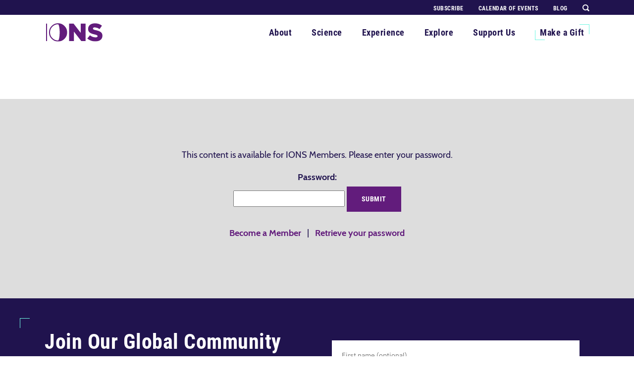

--- FILE ---
content_type: text/html; charset=UTF-8
request_url: https://noetic.org/membervideo/how-evidence-shows-continuity-of-consciousness/
body_size: 19869
content:
<!doctype html>
<html lang="en-US">
  <head>
  <meta charset="utf-8">
  <meta http-equiv="x-ua-compatible" content="ie=edge">
  <meta name="viewport" content="width=device-width, initial-scale=1, shrink-to-fit=no">

  <link rel="apple-touch-icon" sizes="180x180" href="https://noetic.org/wp-content/themes/ions-theme-v3/dist/images/favicons/apple-touch-icon_4fae44f2.png">
  <link rel="icon" type="image/png" sizes="32x32" href="https://noetic.org/wp-content/themes/ions-theme-v3/dist/images/favicons/favicon-32x32_eff2ac95.png">
  <link rel="icon" type="image/png" sizes="16x16" href="https://noetic.org/wp-content/themes/ions-theme-v3/dist/images/favicons/favicon-16x16_cc0c0f18.png">

  <meta name='robots' content='index, follow, max-image-preview:large, max-snippet:-1, max-video-preview:-1' />
	<style>img:is([sizes="auto" i], [sizes^="auto," i]) { contain-intrinsic-size: 3000px 1500px }</style>
	
<!-- Google Tag Manager for WordPress by gtm4wp.com -->
<script data-cfasync="false" data-pagespeed-no-defer>
	var gtm4wp_datalayer_name = "dataLayer";
	var dataLayer = dataLayer || [];

	const gtm4wp_scrollerscript_debugmode         = false;
	const gtm4wp_scrollerscript_callbacktime      = 100;
	const gtm4wp_scrollerscript_readerlocation    = 150;
	const gtm4wp_scrollerscript_contentelementid  = "content";
	const gtm4wp_scrollerscript_scannertime       = 60;
</script>
<!-- End Google Tag Manager for WordPress by gtm4wp.com -->
	<!-- This site is optimized with the Yoast SEO plugin v24.9 - https://yoast.com/wordpress/plugins/seo/ -->
	<title>How Evidence Shows the Continuity of Consciousness and How You Can Experience It Too &#8211; IONS</title>
	<link rel="canonical" href="https://noetic.org/membervideo/how-evidence-shows-continuity-of-consciousness/" />
	<meta property="og:locale" content="en_US" />
	<meta property="og:type" content="article" />
	<meta property="og:title" content="How Evidence Shows the Continuity of Consciousness and How You Can Experience It Too &#8211; IONS" />
	<meta property="og:description" content="Consciousness survives the last breath. “No other explanation” experiences of the creative, intelligent, and even playful nature of non-physical beings can lead to a profound awareness of our interconnectedness, allowing &hellip; Continued" />
	<meta property="og:url" content="https://noetic.org/membervideo/how-evidence-shows-continuity-of-consciousness/" />
	<meta property="og:site_name" content="IONS" />
	<meta property="article:publisher" content="https://www.facebook.com/NoeticSciences/" />
	<meta property="article:modified_time" content="2022-04-16T01:03:08+00:00" />
	<meta name="twitter:card" content="summary_large_image" />
	<meta name="twitter:site" content="@IONSonline" />
	<meta name="twitter:label1" content="Est. reading time" />
	<meta name="twitter:data1" content="2 minutes" />
	<script type="application/ld+json" class="yoast-schema-graph">{"@context":"https://schema.org","@graph":[{"@type":"WebPage","@id":"https://noetic.org/membervideo/how-evidence-shows-continuity-of-consciousness/","url":"https://noetic.org/membervideo/how-evidence-shows-continuity-of-consciousness/","name":"How Evidence Shows the Continuity of Consciousness and How You Can Experience It Too &#8211; IONS","isPartOf":{"@id":"https://noetic.org/#website"},"primaryImageOfPage":{"@id":"https://noetic.org/membervideo/how-evidence-shows-continuity-of-consciousness/#primaryimage"},"image":{"@id":"https://noetic.org/membervideo/how-evidence-shows-continuity-of-consciousness/#primaryimage"},"thumbnailUrl":"https://noetic.org/wp-content/uploads/2022/02/Suzanne-Giesemann-300x300-1.png","datePublished":"2022-04-15T13:53:17+00:00","dateModified":"2022-04-16T01:03:08+00:00","breadcrumb":{"@id":"https://noetic.org/membervideo/how-evidence-shows-continuity-of-consciousness/#breadcrumb"},"inLanguage":"en-US","potentialAction":[{"@type":"ReadAction","target":["https://noetic.org/membervideo/how-evidence-shows-continuity-of-consciousness/"]}]},{"@type":"ImageObject","inLanguage":"en-US","@id":"https://noetic.org/membervideo/how-evidence-shows-continuity-of-consciousness/#primaryimage","url":"https://noetic.org/wp-content/uploads/2022/02/Suzanne-Giesemann-300x300-1.png","contentUrl":"https://noetic.org/wp-content/uploads/2022/02/Suzanne-Giesemann-300x300-1.png","width":300,"height":300,"caption":"Suzanne Giesemann"},{"@type":"BreadcrumbList","@id":"https://noetic.org/membervideo/how-evidence-shows-continuity-of-consciousness/#breadcrumb","itemListElement":[{"@type":"ListItem","position":1,"name":"Home","item":"https://noetic.org/"},{"@type":"ListItem","position":2,"name":"How Evidence Shows the Continuity of Consciousness and How You Can Experience It Too"}]},{"@type":"WebSite","@id":"https://noetic.org/#website","url":"https://noetic.org/","name":"IONS","description":"","publisher":{"@id":"https://noetic.org/#organization"},"potentialAction":[{"@type":"SearchAction","target":{"@type":"EntryPoint","urlTemplate":"https://noetic.org/?s={search_term_string}"},"query-input":{"@type":"PropertyValueSpecification","valueRequired":true,"valueName":"search_term_string"}}],"inLanguage":"en-US"},{"@type":"Organization","@id":"https://noetic.org/#organization","name":"Institute of Noetic Sciences (IONS)","url":"https://noetic.org/","logo":{"@type":"ImageObject","inLanguage":"en-US","@id":"https://noetic.org/#/schema/logo/image/","url":"https://noetic.org/wp-content/uploads/2019/05/IONS_OriginalLogo-Blue@300x-100.jpg","contentUrl":"https://noetic.org/wp-content/uploads/2019/05/IONS_OriginalLogo-Blue@300x-100.jpg","width":2529,"height":1090,"caption":"Institute of Noetic Sciences (IONS)"},"image":{"@id":"https://noetic.org/#/schema/logo/image/"},"sameAs":["https://www.facebook.com/NoeticSciences/","https://x.com/IONSonline","https://www.instagram.com/ionsonline/","https://www.linkedin.com/company/33933/","https://www.youtube.com/channel/UC_lGMEUmO_eDF-FkGWuugFQ","https://en.wikipedia.org/wiki/Institute_of_Noetic_Sciences"]}]}</script>
	<!-- / Yoast SEO plugin. -->


<link rel='dns-prefetch' href='//player.vimeo.com' />
<link rel='dns-prefetch' href='//w.soundcloud.com' />
<style id="woo-sctr-frontend-countdown-style" type="text/css">.woo-sctr-shortcode-wrap-wrap.woo-sctr-shortcode-wrap-wrap-salescountdowntimer{display:block;text-align:center;}.woo-sctr-shortcode-wrap-wrap.woo-sctr-shortcode-wrap-wrap-salescountdowntimer .woo-sctr-shortcode-countdown-1{color:#0c0c0c;background:#ffffff;border: 1px solid #ffffff;}.woo-sctr-shortcode-wrap-wrap.woo-sctr-shortcode-wrap-wrap-salescountdowntimer.woo-sctr-sticky-top{background:#ffffff;}.woo-sctr-shortcode-wrap-wrap.woo-sctr-shortcode-wrap-wrap-salescountdowntimer .woo-sctr-shortcode-countdown-1 .woo-sctr-shortcode-countdown-value,.woo-sctr-shortcode-wrap-wrap.woo-sctr-shortcode-wrap-wrap-salescountdowntimer .woo-sctr-shortcode-countdown-1 .woo-sctr-shortcode-countdown-value-container{color:#63187b;background:#ffffff;font-size:38px;}.woo-sctr-shortcode-wrap-wrap.woo-sctr-shortcode-wrap-wrap-salescountdowntimer .woo-sctr-shortcode-countdown-1 .woo-sctr-shortcode-countdown-text{font-size:24px;}</style><link rel='stylesheet' id='scap.flashblock-css' href='https://noetic.org/wp-content/plugins/compact-wp-audio-player/css/flashblock.css?ver=6.8.3' type='text/css' media='all' />
<link rel='stylesheet' id='scap.player-css' href='https://noetic.org/wp-content/plugins/compact-wp-audio-player/css/player.css?ver=6.8.3' type='text/css' media='all' />
<link rel='stylesheet' id='sage/main.css-css' href='https://noetic.org/wp-content/themes/ions-theme-v3/dist/styles/main_aa903307_07132024.css' type='text/css' media='all' />
<link rel='stylesheet' id='tribe-events-pro-mini-calendar-block-styles-css' href='https://noetic.org/wp-content/plugins/events-calendar-pro/src/resources/css/tribe-events-pro-mini-calendar-block.min.css?ver=7.4.5' type='text/css' media='all' />
<link rel='stylesheet' id='activecampaign-form-block-css' href='https://noetic.org/wp-content/plugins/activecampaign-subscription-forms/activecampaign-form-block/build/style-index.css?ver=1720870986' type='text/css' media='all' />
<style id='global-styles-inline-css' type='text/css'>
:root{--wp--preset--aspect-ratio--square: 1;--wp--preset--aspect-ratio--4-3: 4/3;--wp--preset--aspect-ratio--3-4: 3/4;--wp--preset--aspect-ratio--3-2: 3/2;--wp--preset--aspect-ratio--2-3: 2/3;--wp--preset--aspect-ratio--16-9: 16/9;--wp--preset--aspect-ratio--9-16: 9/16;--wp--preset--color--black: #000000;--wp--preset--color--cyan-bluish-gray: #abb8c3;--wp--preset--color--white: #ffffff;--wp--preset--color--pale-pink: #f78da7;--wp--preset--color--vivid-red: #cf2e2e;--wp--preset--color--luminous-vivid-orange: #ff6900;--wp--preset--color--luminous-vivid-amber: #fcb900;--wp--preset--color--light-green-cyan: #7bdcb5;--wp--preset--color--vivid-green-cyan: #00d084;--wp--preset--color--pale-cyan-blue: #8ed1fc;--wp--preset--color--vivid-cyan-blue: #0693e3;--wp--preset--color--vivid-purple: #9b51e0;--wp--preset--gradient--vivid-cyan-blue-to-vivid-purple: linear-gradient(135deg,rgba(6,147,227,1) 0%,rgb(155,81,224) 100%);--wp--preset--gradient--light-green-cyan-to-vivid-green-cyan: linear-gradient(135deg,rgb(122,220,180) 0%,rgb(0,208,130) 100%);--wp--preset--gradient--luminous-vivid-amber-to-luminous-vivid-orange: linear-gradient(135deg,rgba(252,185,0,1) 0%,rgba(255,105,0,1) 100%);--wp--preset--gradient--luminous-vivid-orange-to-vivid-red: linear-gradient(135deg,rgba(255,105,0,1) 0%,rgb(207,46,46) 100%);--wp--preset--gradient--very-light-gray-to-cyan-bluish-gray: linear-gradient(135deg,rgb(238,238,238) 0%,rgb(169,184,195) 100%);--wp--preset--gradient--cool-to-warm-spectrum: linear-gradient(135deg,rgb(74,234,220) 0%,rgb(151,120,209) 20%,rgb(207,42,186) 40%,rgb(238,44,130) 60%,rgb(251,105,98) 80%,rgb(254,248,76) 100%);--wp--preset--gradient--blush-light-purple: linear-gradient(135deg,rgb(255,206,236) 0%,rgb(152,150,240) 100%);--wp--preset--gradient--blush-bordeaux: linear-gradient(135deg,rgb(254,205,165) 0%,rgb(254,45,45) 50%,rgb(107,0,62) 100%);--wp--preset--gradient--luminous-dusk: linear-gradient(135deg,rgb(255,203,112) 0%,rgb(199,81,192) 50%,rgb(65,88,208) 100%);--wp--preset--gradient--pale-ocean: linear-gradient(135deg,rgb(255,245,203) 0%,rgb(182,227,212) 50%,rgb(51,167,181) 100%);--wp--preset--gradient--electric-grass: linear-gradient(135deg,rgb(202,248,128) 0%,rgb(113,206,126) 100%);--wp--preset--gradient--midnight: linear-gradient(135deg,rgb(2,3,129) 0%,rgb(40,116,252) 100%);--wp--preset--font-size--small: 13px;--wp--preset--font-size--medium: 20px;--wp--preset--font-size--large: 36px;--wp--preset--font-size--x-large: 42px;--wp--preset--spacing--20: 0.44rem;--wp--preset--spacing--30: 0.67rem;--wp--preset--spacing--40: 1rem;--wp--preset--spacing--50: 1.5rem;--wp--preset--spacing--60: 2.25rem;--wp--preset--spacing--70: 3.38rem;--wp--preset--spacing--80: 5.06rem;--wp--preset--shadow--natural: 6px 6px 9px rgba(0, 0, 0, 0.2);--wp--preset--shadow--deep: 12px 12px 50px rgba(0, 0, 0, 0.4);--wp--preset--shadow--sharp: 6px 6px 0px rgba(0, 0, 0, 0.2);--wp--preset--shadow--outlined: 6px 6px 0px -3px rgba(255, 255, 255, 1), 6px 6px rgba(0, 0, 0, 1);--wp--preset--shadow--crisp: 6px 6px 0px rgba(0, 0, 0, 1);}:where(body) { margin: 0; }.wp-site-blocks > .alignleft { float: left; margin-right: 2em; }.wp-site-blocks > .alignright { float: right; margin-left: 2em; }.wp-site-blocks > .aligncenter { justify-content: center; margin-left: auto; margin-right: auto; }:where(.is-layout-flex){gap: 0.5em;}:where(.is-layout-grid){gap: 0.5em;}.is-layout-flow > .alignleft{float: left;margin-inline-start: 0;margin-inline-end: 2em;}.is-layout-flow > .alignright{float: right;margin-inline-start: 2em;margin-inline-end: 0;}.is-layout-flow > .aligncenter{margin-left: auto !important;margin-right: auto !important;}.is-layout-constrained > .alignleft{float: left;margin-inline-start: 0;margin-inline-end: 2em;}.is-layout-constrained > .alignright{float: right;margin-inline-start: 2em;margin-inline-end: 0;}.is-layout-constrained > .aligncenter{margin-left: auto !important;margin-right: auto !important;}.is-layout-constrained > :where(:not(.alignleft):not(.alignright):not(.alignfull)){margin-left: auto !important;margin-right: auto !important;}body .is-layout-flex{display: flex;}.is-layout-flex{flex-wrap: wrap;align-items: center;}.is-layout-flex > :is(*, div){margin: 0;}body .is-layout-grid{display: grid;}.is-layout-grid > :is(*, div){margin: 0;}body{padding-top: 0px;padding-right: 0px;padding-bottom: 0px;padding-left: 0px;}a:where(:not(.wp-element-button)){text-decoration: underline;}:root :where(.wp-element-button, .wp-block-button__link){background-color: #32373c;border-width: 0;color: #fff;font-family: inherit;font-size: inherit;line-height: inherit;padding: calc(0.667em + 2px) calc(1.333em + 2px);text-decoration: none;}.has-black-color{color: var(--wp--preset--color--black) !important;}.has-cyan-bluish-gray-color{color: var(--wp--preset--color--cyan-bluish-gray) !important;}.has-white-color{color: var(--wp--preset--color--white) !important;}.has-pale-pink-color{color: var(--wp--preset--color--pale-pink) !important;}.has-vivid-red-color{color: var(--wp--preset--color--vivid-red) !important;}.has-luminous-vivid-orange-color{color: var(--wp--preset--color--luminous-vivid-orange) !important;}.has-luminous-vivid-amber-color{color: var(--wp--preset--color--luminous-vivid-amber) !important;}.has-light-green-cyan-color{color: var(--wp--preset--color--light-green-cyan) !important;}.has-vivid-green-cyan-color{color: var(--wp--preset--color--vivid-green-cyan) !important;}.has-pale-cyan-blue-color{color: var(--wp--preset--color--pale-cyan-blue) !important;}.has-vivid-cyan-blue-color{color: var(--wp--preset--color--vivid-cyan-blue) !important;}.has-vivid-purple-color{color: var(--wp--preset--color--vivid-purple) !important;}.has-black-background-color{background-color: var(--wp--preset--color--black) !important;}.has-cyan-bluish-gray-background-color{background-color: var(--wp--preset--color--cyan-bluish-gray) !important;}.has-white-background-color{background-color: var(--wp--preset--color--white) !important;}.has-pale-pink-background-color{background-color: var(--wp--preset--color--pale-pink) !important;}.has-vivid-red-background-color{background-color: var(--wp--preset--color--vivid-red) !important;}.has-luminous-vivid-orange-background-color{background-color: var(--wp--preset--color--luminous-vivid-orange) !important;}.has-luminous-vivid-amber-background-color{background-color: var(--wp--preset--color--luminous-vivid-amber) !important;}.has-light-green-cyan-background-color{background-color: var(--wp--preset--color--light-green-cyan) !important;}.has-vivid-green-cyan-background-color{background-color: var(--wp--preset--color--vivid-green-cyan) !important;}.has-pale-cyan-blue-background-color{background-color: var(--wp--preset--color--pale-cyan-blue) !important;}.has-vivid-cyan-blue-background-color{background-color: var(--wp--preset--color--vivid-cyan-blue) !important;}.has-vivid-purple-background-color{background-color: var(--wp--preset--color--vivid-purple) !important;}.has-black-border-color{border-color: var(--wp--preset--color--black) !important;}.has-cyan-bluish-gray-border-color{border-color: var(--wp--preset--color--cyan-bluish-gray) !important;}.has-white-border-color{border-color: var(--wp--preset--color--white) !important;}.has-pale-pink-border-color{border-color: var(--wp--preset--color--pale-pink) !important;}.has-vivid-red-border-color{border-color: var(--wp--preset--color--vivid-red) !important;}.has-luminous-vivid-orange-border-color{border-color: var(--wp--preset--color--luminous-vivid-orange) !important;}.has-luminous-vivid-amber-border-color{border-color: var(--wp--preset--color--luminous-vivid-amber) !important;}.has-light-green-cyan-border-color{border-color: var(--wp--preset--color--light-green-cyan) !important;}.has-vivid-green-cyan-border-color{border-color: var(--wp--preset--color--vivid-green-cyan) !important;}.has-pale-cyan-blue-border-color{border-color: var(--wp--preset--color--pale-cyan-blue) !important;}.has-vivid-cyan-blue-border-color{border-color: var(--wp--preset--color--vivid-cyan-blue) !important;}.has-vivid-purple-border-color{border-color: var(--wp--preset--color--vivid-purple) !important;}.has-vivid-cyan-blue-to-vivid-purple-gradient-background{background: var(--wp--preset--gradient--vivid-cyan-blue-to-vivid-purple) !important;}.has-light-green-cyan-to-vivid-green-cyan-gradient-background{background: var(--wp--preset--gradient--light-green-cyan-to-vivid-green-cyan) !important;}.has-luminous-vivid-amber-to-luminous-vivid-orange-gradient-background{background: var(--wp--preset--gradient--luminous-vivid-amber-to-luminous-vivid-orange) !important;}.has-luminous-vivid-orange-to-vivid-red-gradient-background{background: var(--wp--preset--gradient--luminous-vivid-orange-to-vivid-red) !important;}.has-very-light-gray-to-cyan-bluish-gray-gradient-background{background: var(--wp--preset--gradient--very-light-gray-to-cyan-bluish-gray) !important;}.has-cool-to-warm-spectrum-gradient-background{background: var(--wp--preset--gradient--cool-to-warm-spectrum) !important;}.has-blush-light-purple-gradient-background{background: var(--wp--preset--gradient--blush-light-purple) !important;}.has-blush-bordeaux-gradient-background{background: var(--wp--preset--gradient--blush-bordeaux) !important;}.has-luminous-dusk-gradient-background{background: var(--wp--preset--gradient--luminous-dusk) !important;}.has-pale-ocean-gradient-background{background: var(--wp--preset--gradient--pale-ocean) !important;}.has-electric-grass-gradient-background{background: var(--wp--preset--gradient--electric-grass) !important;}.has-midnight-gradient-background{background: var(--wp--preset--gradient--midnight) !important;}.has-small-font-size{font-size: var(--wp--preset--font-size--small) !important;}.has-medium-font-size{font-size: var(--wp--preset--font-size--medium) !important;}.has-large-font-size{font-size: var(--wp--preset--font-size--large) !important;}.has-x-large-font-size{font-size: var(--wp--preset--font-size--x-large) !important;}
:where(.wp-block-post-template.is-layout-flex){gap: 1.25em;}:where(.wp-block-post-template.is-layout-grid){gap: 1.25em;}
:where(.wp-block-columns.is-layout-flex){gap: 2em;}:where(.wp-block-columns.is-layout-grid){gap: 2em;}
:root :where(.wp-block-pullquote){font-size: 1.5em;line-height: 1.6;}
</style>
<link rel='stylesheet' id='popb_admin_top_menu_styles_csm-css' href='https://noetic.org/wp-content/plugins/page-builder-add/styles/admin-csm-menu-styles.css?ver=6.8.3' type='text/css' media='all' />
<link rel='stylesheet' id='cmplz-general-css' href='https://noetic.org/wp-content/plugins/complianz-gdpr-premium/assets/css/cookieblocker.min.css?ver=1745664529' type='text/css' media='all' />
<link rel='stylesheet' id='gpls-wpsctr-simple-countdown-timer-front-flipdown-css-css' href='https://noetic.org/wp-content/plugins/simple-countdown/assets/libs/flipdown.min.css?ver=1.0.3' type='text/css' media='all' />
<link rel='stylesheet' id='dashicons-css' href='https://noetic.org/wp-includes/css/dashicons.min.css?ver=6.8.3' type='text/css' media='all' />
<link rel='stylesheet' id='dflip-style-css' href='https://noetic.org/wp-content/plugins/3d-flipbook-dflip-lite/assets/css/dflip.min.css?ver=2.4.20' type='text/css' media='all' />
<style id='akismet-widget-style-inline-css' type='text/css'>

			.a-stats {
				--akismet-color-mid-green: #357b49;
				--akismet-color-white: #fff;
				--akismet-color-light-grey: #f6f7f7;

				max-width: 350px;
				width: auto;
			}

			.a-stats * {
				all: unset;
				box-sizing: border-box;
			}

			.a-stats strong {
				font-weight: 600;
			}

			.a-stats a.a-stats__link,
			.a-stats a.a-stats__link:visited,
			.a-stats a.a-stats__link:active {
				background: var(--akismet-color-mid-green);
				border: none;
				box-shadow: none;
				border-radius: 8px;
				color: var(--akismet-color-white);
				cursor: pointer;
				display: block;
				font-family: -apple-system, BlinkMacSystemFont, 'Segoe UI', 'Roboto', 'Oxygen-Sans', 'Ubuntu', 'Cantarell', 'Helvetica Neue', sans-serif;
				font-weight: 500;
				padding: 12px;
				text-align: center;
				text-decoration: none;
				transition: all 0.2s ease;
			}

			/* Extra specificity to deal with TwentyTwentyOne focus style */
			.widget .a-stats a.a-stats__link:focus {
				background: var(--akismet-color-mid-green);
				color: var(--akismet-color-white);
				text-decoration: none;
			}

			.a-stats a.a-stats__link:hover {
				filter: brightness(110%);
				box-shadow: 0 4px 12px rgba(0, 0, 0, 0.06), 0 0 2px rgba(0, 0, 0, 0.16);
			}

			.a-stats .count {
				color: var(--akismet-color-white);
				display: block;
				font-size: 1.5em;
				line-height: 1.4;
				padding: 0 13px;
				white-space: nowrap;
			}
		
</style>
<link rel='stylesheet' id='tablepress-default-css' href='https://noetic.org/wp-content/tablepress-combined.min.css?ver=8' type='text/css' media='all' />
<link rel='stylesheet' id='tablepress-responsive-tables-css' href='https://noetic.org/wp-content/plugins/tablepress-responsive-tables/css/tablepress-responsive.min.css?ver=1.8' type='text/css' media='all' />
<script type="text/javascript" src="https://noetic.org/wp-content/plugins/compact-wp-audio-player/js/soundmanager2-nodebug-jsmin.js?ver=6.8.3" id="scap.soundmanager2-js"></script>
<script type="text/javascript" src="https://noetic.org/wp-includes/js/jquery/jquery.min.js?ver=3.7.1" id="jquery-core-js"></script>
<script type="text/javascript" src="https://noetic.org/wp-includes/js/jquery/jquery-migrate.min.js?ver=3.4.1" id="jquery-migrate-js"></script>
<script type="text/javascript" src="https://noetic.org/wp-content/themes/ions-theme-v3/dist/scripts/main_aa903307_07132024.js" id="sage/main.js-js"></script>
<script type="text/javascript" id="activecampaign_email_preference_center-js-extra">
/* <![CDATA[ */
var ac_ajax = {"ajax_url":"https:\/\/noetic.org\/wp-admin\/admin-ajax.php","update_nonce":"1435e1e459","success_text":"Your email preferences have been saved.","error_text":"There was an error processing your request.  Please try again.","saving_text":"Please wait...","save_text":"Save Preferences","enable_tamper_protection":"1"};
/* ]]> */
</script>
<script type="text/javascript" src="https://noetic.org/wp-content/plugins/activecampaign-email-preference-center-premium/public/js/public.js?ver=2.0.14" id="activecampaign_email_preference_center-js"></script>
<script type="text/javascript" src="https://noetic.org/wp-content/plugins/duracelltomi-google-tag-manager/dist/js/analytics-talk-content-tracking.js?ver=1.22.3" id="gtm4wp-scroll-tracking-js"></script>
<link rel="https://api.w.org/" href="https://noetic.org/wp-json/" /><link rel="alternate" title="JSON" type="application/json" href="https://noetic.org/wp-json/wp/v2/membervideo/22299" /><link rel="EditURI" type="application/rsd+xml" title="RSD" href="https://noetic.org/xmlrpc.php?rsd" />
<link rel='shortlink' href='https://noetic.org/?p=22299' />
<link rel="alternate" title="oEmbed (JSON)" type="application/json+oembed" href="https://noetic.org/wp-json/oembed/1.0/embed?url=https%3A%2F%2Fnoetic.org%2Fmembervideo%2Fhow-evidence-shows-continuity-of-consciousness%2F" />
<link rel="alternate" title="oEmbed (XML)" type="text/xml+oembed" href="https://noetic.org/wp-json/oembed/1.0/embed?url=https%3A%2F%2Fnoetic.org%2Fmembervideo%2Fhow-evidence-shows-continuity-of-consciousness%2F&#038;format=xml" />
<!-- HFCM by 99 Robots - Snippet # 6: Facebook Ads Meta-Tag -->
<meta name="facebook-domain-verification" content="pn14qqfumndy0ioots8805x04cgpkk" />
<!-- /end HFCM by 99 Robots -->
<!-- HFCM by 99 Robots - Snippet # 8: FundraiseUp -->
<!-- Fundraise Up: the new standard for online giving -->
<script>(function(w,d,s,n,a){if(!w[n]){var l='call,catch,on,once,set,then,track'
.split(','),i,o=function(n){return'function'==typeof n?o.l.push([arguments])&&o
:function(){return o.l.push([n,arguments])&&o}},t=d.getElementsByTagName(s)[0],
j=d.createElement(s);j.async=!0;j.src='https://cdn.fundraiseup.com/widget/'+a;
t.parentNode.insertBefore(j,t);o.s=Date.now();o.v=4;o.h=w.location.href;o.l=[];
for(i=0;i<7;i++)o[l[i]]=o(l[i]);w[n]=o}
})(window,document,'script','FundraiseUp','AHVJBSSX');</script>
<!-- End Fundraise Up -->
<!-- /end HFCM by 99 Robots -->
<script src="https://www.freewill.com/widget.js"></script>		<script data-service="clarity" data-category="statistics" type="text/plain">
				(function(c,l,a,r,i,t,y){
					c[a]=c[a]||function(){(c[a].q=c[a].q||[]).push(arguments)};t=l.createElement(r);t.async=1;
					t.src="https://www.clarity.ms/tag/"+i+"?ref=wordpress";y=l.getElementsByTagName(r)[0];y.parentNode.insertBefore(t,y);
				})(window, document, "clarity", "script", "fkji4c24w0");
		</script>
		<meta name="tec-api-version" content="v1"><meta name="tec-api-origin" content="https://noetic.org"><link rel="alternate" href="https://noetic.org/wp-json/tribe/events/v1/" />			<style>.cmplz-hidden {
					display: none !important;
				}</style>
<!-- Google Tag Manager for WordPress by gtm4wp.com -->
<!-- GTM Container placement set to automatic -->
<script data-cfasync="false" data-pagespeed-no-defer>
	var dataLayer_content = {"pagePostType":"membervideo","pagePostType2":"single-membervideo","pagePostAuthor":"Kari Millar"};
	dataLayer.push( dataLayer_content );
</script>
<script data-cfasync="false" data-pagespeed-no-defer>
(function(w,d,s,l,i){w[l]=w[l]||[];w[l].push({'gtm.start':
new Date().getTime(),event:'gtm.js'});var f=d.getElementsByTagName(s)[0],
j=d.createElement(s),dl=l!='dataLayer'?'&l='+l:'';j.async=true;j.src=
'//www.googletagmanager.com/gtm.js?id='+i+dl;f.parentNode.insertBefore(j,f);
})(window,document,'script','dataLayer','GTM-TGK49JW');
</script>
<!-- End Google Tag Manager for WordPress by gtm4wp.com -->		<style type="text/css" id="wp-custom-css">
			ul.gform_fields input[type=radio] {
	width: 15px !important;
		height: 15px !important;
	clip: unset !important;
}

ul.gform_fields li.gfield .gfield_radio label {
	margin: 5px 20px 0 5px;
}

.iframe-container {
  overflow: hidden;
  padding-top: 56.25%;
  position: relative;
	margin-bottom: 30px;
}
.iframe-container iframe {
  border: 0;
  height: 100%;
  left: 0;
  position: absolute;
  top: 0;
  width: 100%;
}

.btn-frame, .btn-solid {
	line-height: 1.5;
	padding: 15px 30px;
}

dl.membervideo-details {
	clear: both;
}
/* Link Tree Code */

.page-id-24041 #header, .page-id-24041 #subscribe, .page-id-24041 .footer {
  display: none;
}

.page-id-24041 .text-content.style-primary {
  text-align: center;
}

.page-id-24041 .btn-solid {
  width: 100%;
  max-width: 600px;
}


.page-id-24041 a[href="https://www.facebook.com/NoeticSciences"]::before {
content: "\E908";
}
.page-id-24041 a[href="https://www.youtube.com/user/thenoeticsciences?app=desktop"]::before{
content: "\E905";
}

.page-id-24041 a[href="https://twitter.com/IONSonline?ref_src=twsrc%5Egoogle%7Ctwcamp%5Eserp%7Ctwgr%5Eauthor"]::before{
content: "\E907";
}

.page-id-24041 a[href="https://www.instagram.com/ionsonline/"]::before{
content: "\E903";
}

.page-id-24041 a[href="https://www.facebook.com/NoeticSciences"]::before, .page-id-24041 a[href="https://www.youtube.com/user/thenoeticsciences?app=desktop"]::before, .page-id-24041 a[href="https://twitter.com/IONSonline?ref_src=twsrc%5Egoogle%7Ctwcamp%5Eserp%7Ctwgr%5Eauthor"]::before, .page-id-24041 a[href="https://www.instagram.com/ionsonline/"]::before {
  display: inline-block;
vertical-align: middle;
font-family: ions-icons !important;
speak: none;
font-style: normal;
font-weight: 400;
font-variant: normal;
text-transform: none;
line-height: 1;
text-align: center;
-webkit-font-smoothing: antialiased;
-moz-osx-font-smoothing: grayscale;
}

.page-id-24041 a[href="https://www.facebook.com/NoeticSciences"], .page-id-24041 a[href="https://www.youtube.com/user/thenoeticsciences?app=desktop"], .page-id-24041 a[href="https://twitter.com/IONSonline?ref_src=twsrc%5Egoogle%7Ctwcamp%5Eserp%7Ctwgr%5Eauthor"], .page-id-24041 a[href="https://www.instagram.com/ionsonline/"] {
  display: inline-flex;
  flex-wrap: wrap;
  width: 20%;
  flex-direction: column;
  text-align: center;
  border: 1px solid;
  margin: 0 2%;
  justify-content: space-between;
  padding: 1.5%;
  text-decoration: none !important;
  transition: all 0.3s ease;
}

.test-active-form {
	padding: 2rem 2rem 1rem;
}

._form_1_wrapper {
	padding: 1rem;
}

._form_1 ._submit{
	width: 100%;
	border-radius: 0!important;
	height: 60px !important;
  font-size: 1rem !important;
  text-transform: uppercase !important;
    font-family: Roboto Condensed, Helvetica Neue, Helvetica, Arial, sans-serif !important;
 font-weight: bold !important;
}

._form_1 ._field-wrapper {
	width: 100%;
}

._form_1 input[type="text"] {
		width: 100%!important;
	  height: 60px !important;
    border: none !important;
    border-radius: 0 !important;
    padding-left: 20px !important;
}

._form_1 ._form_element label {
	display: none!important;
}

._form_1 ._form-content {
	background-color: #20134e!important;
}
/* INSERT PAGE EDITS HERE */


/* Conference pages */
.page-id-29068 #header ul.header__nav, 
.page-id-29829 #header ul.header__nav, 
.page-id-29776 #header ul.header__nav, 
.page-id-29586 #header ul.header__nav, 
.page-id-29973 #header ul.header__nav, 
.page-id-30500 #header ul.header__nav,
.page-id-31460 #header ul.header__nav
	{display:none !important;}

	
.page-id-29068 #header ul.header__supernav,
.page-id-29829 #header ul.header__supernav,
.page-id-29776 #header ul.header__supernav,
.page-id-29586 #header ul.header__supernav,
.page-id-29973 #header ul.header__supernav,
.page-id-30500 #header ul.header__supernav,
.page-id-31460 #header ul.header__supernav
	{display:none !important;}

.page-id-29068 #subscribe,
.page-id-29829 #subscribe,
.page-id-29776 #subscribe,
.page-id-29586 #subscribe,
.page-id-29973 #subscribe,
.page-id-30500 #subscribe,
.page-id-31460 #subscribe,
.page-id-32663 #subscribe,
.page-id-35323 #subscribe
	{display:none !important;}
	
.page-id-29068 .footer ul.footer__nav,
.page-id-29829 .footer ul.footer__nav,
.page-id-29776 .footer ul.footer__nav,
.page-id-29586 .footer ul.footer__nav,
.page-id-29973 .footer ul.footer__nav,
.page-id-30500 .footer ul.footer__nav,
.page-id-31460 .footer ul.footer__nav
	{display:none !important;}

	
.page-id-29068 .btn-frame::before
{border-left: none !important;
	border-top:none !important}

.page-id-29068 .btn-frame::after
{border-right: none !important;
	border-bottom:none !important}

.page-id-29068 .btn--white
{background-color:#fec743 !important}

.page-id-29068 .btn-solid
{background-color:#fec743 !important}

.header__nav li.level-1 > a {
	text-decoration: none;
}

.header__nav li.level-2 > a {
	text-decoration: none;
}

.footer__nav li li a, .footer__nav li li span {
	text-decoration:  none;
}

.header__supernav a {
	text-decoration: none;
}

.mobile-nav__menu li.level-1.menu-item-has-children > a {
	text-decoration: none;
}

.mobile-nav__menu a {
	text-decoration: none;
}

.grid__card {
	text-decoration: none;
}

.listing .grid__card {
	text-decoration: none;
}

.footer__nav li a, .footer__nav li span {
	text-decoration: none;
	color: #621c7c;
}

.footer__nav li a:hover {
	text-decoration: none;
	color: #6ff7e2;
}

.po_coming_soon_disabled {
		display: none!important;
	}

#wp-admin-bar-coming_soon_toggle {
		display: none!important;	
}
	
#wpadminbar #wp-admin-bar-coming_soon_toggle {
		display: none!important;
}

/* REMOVE EMAIL FORM AT BOTTOM OF PAGES */
.page-id-32771 #subscribe
	{display:none !important;}


.page-id-35842 #subscribe
	{display:none !important;}

/* END PAGE EDITS */

@media only screen and (min-width: 992px) {
	._form_1 ._submit {
		width: 40%;
	}
}

@media (min-width: 768px) {
    .brief-content blockquote:first-child, .text-content blockquote:first-child {
        margin-top: 0!important;
    }
}

@media (min-width: 992px) {
    .brief-content blockquote:first-child, .text-content blockquote:first-child {
        margin-top: 0!important;
    }
}



/* MOBILE DISPLAY EDITS */

@media only screen and (max-width: 600px) {
  .page-id-24041 a[href="https://www.facebook.com/NoeticSciences"], .page-id-24041 a[href="https://www.youtube.com/user/thenoeticsciences?app=desktop"], .page-id-24041 a[href="https://twitter.com/IONSonline?ref_src=twsrc%5Egoogle%7Ctwcamp%5Eserp%7Ctwgr%5Eauthor"], .page-id-24041 a[href="https://www.instagram.com/ionsonline/"]
  {
    width: 33%;
    margin: 1%;
  }
	body.no-hero.page-id-24041 .module:first-child {
  padding-top:0px;
}

.page-id-24041 a[href="https://twitter.com/IONSonline?ref_src=twsrc%5Egoogle%7Ctwcamp%5Eserp%7Ctwgr%5Eauthor"] {
  margin-left: 1px;
}
}

			</style>
			
  <!-- Meta Pixel Code -->
	<script type="text/plain" data-service="facebook" data-category="marketing">
	!function(f,b,e,v,n,t,s)
	{if(f.fbq)return;n=f.fbq=function(){n.callMethod?
	n.callMethod.apply(n,arguments):n.queue.push(arguments)};
	if(!f._fbq)f._fbq=n;n.push=n;n.loaded=!0;n.version='2.0';
	n.queue=[];t=b.createElement(e);t.async=!0;
	t.src=v;s=b.getElementsByTagName(e)[0];
	s.parentNode.insertBefore(t,s)}(window,document,'script',
	'https://connect.facebook.net/en_US/fbevents.js');
	fbq('init', '25541141795484415'); 
	fbq('track', 'PageView');
	</script>
	<noscript>
	<img height="1" width="1" 
	src="https://www.facebook.com/tr?id=25541141795484415&ev=PageView
	&noscript=1"/>
	</noscript>
  <!-- End Meta Pixel Code -->

</head>
  <body data-cmplz=1 class="wp-singular membervideo-template-default single single-membervideo postid-22299 wp-theme-ions-theme-v3resources tribe-no-js how-evidence-shows-continuity-of-consciousness no-hero app-data index-data singular-data single-data single-membervideo-data single-membervideo-how-evidence-shows-continuity-of-consciousness-data">
        <header id="header" class="header">

  <div class="header__super">
    <div class="container">
      <ul class="header__supernav">
                <li id="menu-item-4883" class="menu-item menu-item-type-custom menu-item-object-custom menu-item-4883"><a href="#subscribe">Subscribe</a></li>
<li id="menu-item-11013" class="menu-item menu-item-type-custom menu-item-object-custom menu-item-11013"><a href="/events-calendar/">Calendar of Events</a></li>
<li id="menu-item-19469" class="menu-item menu-item-type-post_type menu-item-object-page menu-item-19469"><a href="https://noetic.org/blog/">Blog</a></li>

                <li><a href="https://noetic.org/search" class="toggle-search"><i class="icon-search"></i></a></li>
      </ul>
    </div>
  </div>

  <div class="header__main">
    <div class="header__split container">
      <div class="header__logo">
        <a href="https://noetic.org">
          <svg xmlns="http://www.w3.org/2000/svg" viewBox="0 0 97 31"><defs><style></style></defs><path class="fill" d="M70.81 25.92l4.6-5.48A15.43 15.43 0 0085.08 24c2.21 0 3.4-.77 3.4-2v-.09c0-1.23-1-1.91-5-2.84-6.37-1.47-11.27-3.26-11.27-9.37v-.08C72.21 4.09 76.6.1 83.76.1A18.81 18.81 0 0196 4.05l-4.11 5.82a15 15 0 00-8.35-2.93c-2 0-3 .85-3 1.91v.08c0 1.36 1 2 5.15 2.89 6.86 1.49 11.12 3.7 11.12 9.26v.08c0 6.07-4.81 9.68-12 9.68a20.91 20.91 0 01-14-4.92M39.59.61h7.71l12.27 15.71V.61h8.18v29.72H60.5l-12.73-16.3v16.3h-8.18V.61zM22.52 25.4a12.86 12.86 0 01-.95 3c-.34.66-.66.88-.88.87a13.42 13.42 0 01-9.81-4 13.24 13.24 0 01-4.07-9.76 13.21 13.21 0 014.07-9.74 13.43 13.43 0 019.81-4.06c.22 0 .54.22.87.87a13.13 13.13 0 01.95 3 47.63 47.63 0 01.89 9.9 47.6 47.6 0 01-.89 9.91zm9.12-20.84A15.05 15.05 0 0020.66 0a15 15 0 00-11 4.56 15 15 0 00-4.56 11 14.9 14.9 0 004.57 10.89 15 15 0 0011 4.55 15.09 15.09 0 0011-4.54 14.91 14.91 0 004.57-11 14.94 14.94 0 00-4.6-10.9zM0 30.33h1.71V.61H0v29.72z"></path></svg>
        </a>
      </div>

      <ul class="header__nav">
                <li id="menu-item-249" class="menu-item menu-item-type-post_type menu-item-object-page menu-item-has-children menu-item-249 level-1"><a title="Knowledge and Knowing" href="https://noetic.org/about/">About</a><div class="drop"><div class="drop__info"><h5>Knowledge and Knowing</h5><p>Bridging scientific exploration and experiential discovery to better understand a timeless truth — that humanity is deeply interconnected.</p><p><a href="https://noetic.org/about/" class="btn">About</a></p></div><div class="drop__menu">
<ul class="sub-menu">
	<li id="menu-item-4832" class="menu-item menu-item-type-post_type menu-item-object-page menu-item-4832 level-2"><a href="https://noetic.org/about/">Overview</a></li>
	<li id="menu-item-293" class="menu-item menu-item-type-post_type menu-item-object-page menu-item-293 level-2"><a href="https://noetic.org/about/noetic-sciences/">Noetic Sciences</a></li>
	<li id="menu-item-4912" class="menu-item menu-item-type-post_type menu-item-object-page menu-item-4912 level-2"><a href="https://noetic.org/about/origins/">Our Origins</a></li>
	<li id="menu-item-290" class="menu-item menu-item-type-post_type menu-item-object-page menu-item-290 level-2"><a href="https://noetic.org/about/staff/">Our Staff</a></li>
	<li id="menu-item-288" class="menu-item menu-item-type-post_type menu-item-object-page menu-item-288 level-2"><a href="https://noetic.org/about/board/">Board of Directors</a></li>
	<li id="menu-item-20650" class="menu-item menu-item-type-post_type menu-item-object-page menu-item-20650 level-2"><a href="https://noetic.org/speakers-bureau/">Speakers Bureau</a></li>
	<li id="menu-item-292" class="menu-item menu-item-type-post_type menu-item-object-page menu-item-292 level-2"><a href="https://noetic.org/about/collaborators/">Collaborators</a></li>
	<li id="menu-item-33311" class="menu-item menu-item-type-post_type menu-item-object-page menu-item-33311 level-2"><a href="https://noetic.org/press/">Press</a></li>
	<li id="menu-item-35251" class="menu-item menu-item-type-post_type menu-item-object-page menu-item-35251 level-2"><a href="https://noetic.org/contact/">Contact Us</a></li>
</ul>
</div></div></li>
<li id="menu-item-250" class="menu-item menu-item-type-post_type menu-item-object-page menu-item-has-children menu-item-250 level-1"><a title="Exploring Our Interconnected Universe " href="https://noetic.org/science/">Science</a><div class="drop"><div class="drop__info"><h5>Exploring Our Interconnected Universe </h5><p>Through intensive research and groundbreaking experimentation, we explore the interconnection between personal, inner spaces and the “outer space” of our shared reality.</p><p><a href="https://noetic.org/science/" class="btn">Science</a></p></div><div class="drop__menu">
<ul class="sub-menu">
	<li id="menu-item-4828" class="menu-item menu-item-type-post_type menu-item-object-page menu-item-4828 level-2"><a href="https://noetic.org/science/">Science Overview</a></li>
	<li id="menu-item-616" class="menu-item menu-item-type-post_type menu-item-object-page menu-item-616 level-2"><a href="https://noetic.org/science/premise/">Guiding Premise</a></li>
	<li id="menu-item-8485" class="menu-item menu-item-type-post_type menu-item-object-page menu-item-8485 level-2"><a href="https://noetic.org/science/ions-x/">IONS<sup>X</sup></a></li>
	<li id="menu-item-36263" class="menu-item menu-item-type-custom menu-item-object-custom menu-item-36263 level-2"><a href="https://noetic.org/science/idl/">IONS Discovery Lab</a></li>
	<li id="menu-item-599" class="menu-item menu-item-type-post_type menu-item-object-page menu-item-599 level-2"><a href="https://noetic.org/science/scientists-fellows/">Scientists &#038; Fellows</a></li>
	<li id="menu-item-4325" class="menu-item menu-item-type-post_type menu-item-object-page menu-item-4325 level-2"><a href="https://noetic.org/science/experiments/">Experiments</a></li>
	<li id="menu-item-600" class="menu-item menu-item-type-post_type menu-item-object-page menu-item-600 level-2"><a href="https://noetic.org/science/publications/">Publications</a></li>
	<li id="menu-item-556" class="menu-item menu-item-type-post_type menu-item-object-page menu-item-556 level-2"><a href="https://noetic.org/science/participate-research/">Participate in Research</a></li>
	<li id="menu-item-19458" class="menu-item menu-item-type-custom menu-item-object-custom menu-item-19458 level-2"><a href="https://www.deanradin.com/recommended-references">Selected Psi Papers</a></li>
	<li id="menu-item-19459" class="menu-item menu-item-type-post_type menu-item-object-page menu-item-19459 level-2"><a href="https://noetic.org/science/research-faqs/">Research FAQs</a></li>
</ul>
</div></div></li>
<li id="menu-item-10236" class="menu-item menu-item-type-post_type menu-item-object-page menu-item-has-children menu-item-10236 level-1"><a title="Find Your Spark" href="https://noetic.org/experience/">Experience</a><div class="drop"><div class="drop__info"><h5>Find Your Spark</h5><p>Deepening the way we understand ourselves, our world, and our purpose, wherever we are on our path.</p><p><a href="https://noetic.org/experience/" class="btn">Experience</a></p></div><div class="drop__menu">
<ul class="sub-menu">
	<li id="menu-item-10237" class="menu-item menu-item-type-post_type menu-item-object-page menu-item-10237 level-2"><a href="https://noetic.org/experience/">Experiential Programs</a></li>
	<li id="menu-item-604" class="menu-item menu-item-type-post_type menu-item-object-page menu-item-604 level-2"><a href="https://noetic.org/events-calendar/">Events Calendar</a></li>
	<li id="menu-item-11237" class="menu-item menu-item-type-post_type menu-item-object-page menu-item-11237 level-2"><a href="https://noetic.org/experience/connections-live/">Free Live Webinars</a></li>
	<li id="menu-item-23838" class="menu-item menu-item-type-post_type menu-item-object-page menu-item-23838 level-2"><a href="https://noetic.org/experience/share-your-experience/">Share Your Experience</a></li>
	<li id="menu-item-561" class="menu-item menu-item-type-post_type menu-item-object-page menu-item-561 level-2"><a href="https://noetic.org/experience/community-group/">Community Group Network</a></li>
	<li id="menu-item-31355" class="menu-item menu-item-type-post_type menu-item-object-page menu-item-has-children menu-item-31355 level-2"><a href="https://noetic.org/conference-2024-post/">IONS Conferences</a>
	<ul class="sub-menu">
		<li id="menu-item-31141" class="menu-item menu-item-type-post_type menu-item-object-page menu-item-31141 level-3"><a href="https://noetic.org/conference-2024-post/">2024 Conference</a></li>
		<li id="menu-item-611" class="menu-item menu-item-type-post_type menu-item-object-page menu-item-611 level-3"><a href="https://noetic.org/past-conferences/">Past Conferences</a></li>
	</ul>
</li>
</ul>
</div></div></li>
<li id="menu-item-557" class="menu-item menu-item-type-post_type menu-item-object-page menu-item-has-children menu-item-557 level-1"><a href="https://noetic.org/explore/">Explore</a><div class="drop"><div class="drop__info"><p>Resources, media, information, and tools you can use to enhance your understanding, expand your mind, and feed your soul.</p><p><a href="https://noetic.org/explore/" class="btn">Explore</a></p></div><div class="drop__menu">
<ul class="sub-menu">
	<li id="menu-item-19460" class="menu-item menu-item-type-post_type menu-item-object-page menu-item-19460 level-2"><a href="https://noetic.org/explore/">Overview</a></li>
	<li id="menu-item-252" class="menu-item menu-item-type-post_type menu-item-object-page menu-item-252 level-2"><a title="Read Our Blog" href="https://noetic.org/blog/">Blog &#038; News</a></li>
	<li id="menu-item-22541" class="menu-item menu-item-type-custom menu-item-object-custom menu-item-22541 level-2"><a href="https://noetic.org/explore/members-media/">Media for Members</a></li>
	<li id="menu-item-19461" class="menu-item menu-item-type-post_type menu-item-object-page menu-item-19461 level-2"><a href="https://noetic.org/explore/videos/">Videos</a></li>
	<li id="menu-item-20045" class="menu-item menu-item-type-post_type menu-item-object-page menu-item-20045 level-2"><a href="https://noetic.org/explore/science-of-channeling/">Science of Channeling</a></li>
	<li id="menu-item-35136" class="menu-item menu-item-type-post_type menu-item-object-page menu-item-35136 level-2"><a href="https://noetic.org/prize/">Noetic Sciences Research Prize</a></li>
	<li id="menu-item-19463" class="menu-item menu-item-type-custom menu-item-object-custom menu-item-has-children menu-item-19463 level-2"><a href="/explore">And More!</a>
	<ul class="sub-menu">
		<li id="menu-item-19464" class="menu-item menu-item-type-post_type menu-item-object-page menu-item-19464 level-3"><a href="https://noetic.org/science/spontaneous-remission-bibliography/">Spontaneous Remission Bibliography</a></li>
		<li id="menu-item-19465" class="menu-item menu-item-type-post_type menu-item-object-page menu-item-19465 level-3"><a href="https://noetic.org/science/fomr-paper/">Future of Meditation Project</a></li>
		<li id="menu-item-19466" class="menu-item menu-item-type-post_type menu-item-object-page menu-item-19466 level-3"><a href="https://noetic.org/science/mapping-subtle-energy-healing/">Subtle Energy Healing Resource</a></li>
		<li id="menu-item-19467" class="menu-item menu-item-type-post_type menu-item-object-page menu-item-19467 level-3"><a href="https://noetic.org/science/consciousness-transformation-model/">Consciousness Transformation Model</a></li>
	</ul>
</li>
</ul>
</div></div></li>
<li id="menu-item-6801" class="menu-item menu-item-type-custom menu-item-object-custom menu-item-has-children menu-item-6801 level-1"><a href="http://noetic.org/support/">Support Us</a><div class="drop"><div class="drop__info"><p>With your support, IONS is able to continue its pioneering role in unlocking the deepest mysteries of human consciousness.</p><p><a href="http://noetic.org/support/" class="btn">Support Us</a></p></div><div class="drop__menu">
<ul class="sub-menu">
	<li id="menu-item-6828" class="menu-item menu-item-type-post_type menu-item-object-page menu-item-6828 level-2"><a href="https://noetic.org/support/">Ways to Give</a></li>
	<li id="menu-item-13124" class="menu-item menu-item-type-custom menu-item-object-custom menu-item-13124 level-2"><a href="/support/membership/">Membership</a></li>
	<li id="menu-item-6830" class="menu-item menu-item-type-custom menu-item-object-custom menu-item-6830 level-2"><a href="https://noetic.mygiftlegacy.org/">Planned Giving</a></li>
	<li id="menu-item-17028" class="menu-item menu-item-type-post_type menu-item-object-page menu-item-17028 level-2"><a href="https://noetic.org/support/impact-partners/">Impact Funders</a></li>
	<li id="menu-item-6851" class="menu-item menu-item-type-post_type menu-item-object-page menu-item-6851 level-2"><a href="https://noetic.org/annual-report/">Annual Reports</a></li>
	<li id="menu-item-36032" class="menu-item menu-item-type-custom menu-item-object-custom menu-item-36032 level-2"><a target="_blank" href="https://www.freewill.com/smartgiving/noetic?utm_source=partner&#038;utm_medium=website&#038;utm_campaign=202510_noetic_support_drop_down">Smart Giving Options</a></li>
	<li id="menu-item-17616" class="menu-item menu-item-type-post_type menu-item-object-page menu-item-17616 level-2"><a href="https://noetic.org/support/manage-donations/">Manage My Donations</a></li>
</ul>
</div></div></li>
<li id="menu-item-4659" class="highlight menu-item menu-item-type-custom menu-item-object-custom menu-item-4659 level-1"><a href="http://noetic.org/give">Make a Gift</a></li>

              </ul>

      <button class="header__toggle toggle-menu" aria-label="Menu" aria-controls="navigation">
        <span class="hamburger">
          <span></span>
        </span>
      </button>
    </div>
  </div>

</header>
    <div id="content" class="modules">
            <div style="margin-top: 200px; padding: 100px 0; text-align: center; background-color: #ddd;">
        <form class="_form _form-inline" action="https://noetic.org/wp-login.php?action=postpass&#038;wpe-login=true" method="post"><p id="private-area-message">This content is available for IONS Members. Please enter your password.</p><div class="_form-content"><label id="password-label" class="_form-label" for="pwbox-22299">Password: </label><input class="_form-element" name="post_password" id="pwbox-22299" class="" type="password" size="20" /> <input type="submit" class="btn-solid btn-sm" name="Submit" value="Submit" /></div></form><p style="margin-top: 30px"><a href="/support/membership" class="">Become a Member</a> &nbsp;&nbsp;|&nbsp;&nbsp;
    <a href="/explore/media-for-members/#member-password"  class="">Retrieve your password</a></p>      </div>
          </div>
        <section id="subscribe" class="module module--subscribe an-q an-children">
  <div class="container an-child-fade">
    <div class="row">
      <div class="col-12 col-md-6 pr-3 brief-content">
        <h2>Join Our Global Community</h2>
<p>Receive curated mind-bending, heart-enlivening content. We&#8217;ll never share your email address and you can unsubscribe any time.</p>

      </div>
      <div class="col-12 col-md-6">
        <div class='_form_1'></div><script type='text/javascript' src='https://noetic.activehosted.com/f/embed.php?static=0&id=1&6970DB2947521&nostyles=0&preview=0'></script>      </div>
    </div>
  </div>
</section>

<footer class="footer">
  <div class="container">

    <div class="footer__main">
      <ul class="footer__nav row">
                <li id="menu-item-969" class="menu-item menu-item-type-post_type menu-item-object-page menu-item-has-children menu-item-969 col-6 col-md"><a href="https://noetic.org/get-involved/">Get Involved</a>
<ul class="sub-menu">
	<li id="menu-item-17901" class="menu-item menu-item-type-post_type menu-item-object-page menu-item-17901"><a href="https://noetic.org/get-involved/volunteer/">Volunteer</a></li>
	<li id="menu-item-972" class="menu-item menu-item-type-post_type menu-item-object-page menu-item-972"><a href="https://noetic.org/get-involved/careers/">Careers</a></li>
	<li id="menu-item-17902" class="menu-item menu-item-type-post_type menu-item-object-page menu-item-17902"><a href="https://noetic.org/science/participate-research/">Research Participation</a></li>
	<li id="menu-item-26359" class="menu-item menu-item-type-post_type menu-item-object-page menu-item-26359"><a href="https://noetic.org/press/">Press</a></li>
</ul>
</li>
<li id="menu-item-975" class="menu-item menu-item-type-post_type menu-item-object-page menu-item-has-children menu-item-975 col-6 col-md"><a href="https://noetic.org/support/">Invest in IONS</a>
<ul class="sub-menu">
	<li id="menu-item-6803" class="menu-item menu-item-type-post_type menu-item-object-page menu-item-6803"><a href="https://noetic.org/annual-report/">Annual Report</a></li>
	<li id="menu-item-2438" class="menu-item menu-item-type-post_type menu-item-object-page menu-item-2438"><a href="https://noetic.org/about/financials/">Financials</a></li>
	<li id="menu-item-25923" class="menu-item menu-item-type-custom menu-item-object-custom menu-item-25923"><a href="https://give.noetic.org">Manage My Donations</a></li>
	<li id="menu-item-4658" class="menu-item menu-item-type-custom menu-item-object-custom menu-item-4658"><a href="http://noetic.org/give">Donate Today</a></li>
</ul>
</li>

        
        <li class="col-6 col-md">
          <a href="https://noetic.org/contact">Contact Us</a>
          <ul>
            <li><a href="mailto:info@noetic.org">info@noetic.org</a></li>
	                    <li>
		        <a href="/contact">
		   	                                   Additional Email Addresses
                         		        </a>
		   </li>
                        <li><span>7250 Redwood Blvd., Suite 208<br />
Novato, CA  94945-3271</span></li>
            <li><span></span></li>
          </ul>
        </li>

        <li class="col-6 col-md">
          <span>Follow Us</span>

          <ul class="footer__social">
                        <li><a href="https://www.facebook.com/NoeticSciences/" target="_blank" title="Facebook"><i class="icon-facebook"></i></a></li>
                        <li><a href="https://www.linkedin.com/company/institute-of-noetic-sciences/" target="_blank" title="LinkedIn"><i class="icon-linkedin"></i></a></li>
                        <li><a href="https://www.youtube.com/c/InstituteofNoeticSciences" target="_blank" title="YouTube"><i class="icon-youtube"></i></a></li>
                        <li><a href="https://www.instagram.com/ionsonline/" target="_blank" title="Instagram"><i class="icon-instagram"></i></a></li>
                      </ul>
        </li>
      </ul>
    </div>

    <div class="footer__sub d-flex flex-wrap justify-content-between">
      <div>
        <p class="mr-2"><a href="https://noetic.org/privacy-policy">Privacy Policy</a></p>
        <p>© Copyright 2026 IONS. All rights reserved. IONS is a 501(c)(3) nonprofit organization.</p>
      </div>
    </div>

  </div>
</footer>

<div id="search-modal" class="overlay overlay--search">

  <div class="overlay__bg"></div>

  <div class="overlay__content">

    <button class="close-search"><i class="icon-close"></i></button>

    <div class="container">

      <search></search>

    </div>

  </div>
</div>

<div class="overlay overlay--menu">

  <div class="overlay__bg"></div>

  <div class="overlay__content">

    <div class="scroll">
      <div class="container">

        

        <ul class="mobile-nav__menu">
                    <li class="menu-item menu-item-type-post_type menu-item-object-page menu-item-has-children menu-item-249 level-1"><a title="Knowledge and Knowing" href="https://noetic.org/about/">About</a><div class="drop"><div class="drop__info"><h5>Knowledge and Knowing</h5><p>Bridging scientific exploration and experiential discovery to better understand a timeless truth — that humanity is deeply interconnected.</p><p><a href="https://noetic.org/about/" class="btn">About</a></p></div><div class="drop__menu">
<ul class="sub-menu">
	<li class="menu-item menu-item-type-post_type menu-item-object-page menu-item-4832 level-2"><a href="https://noetic.org/about/">Overview</a></li>
	<li class="menu-item menu-item-type-post_type menu-item-object-page menu-item-293 level-2"><a href="https://noetic.org/about/noetic-sciences/">Noetic Sciences</a></li>
	<li class="menu-item menu-item-type-post_type menu-item-object-page menu-item-4912 level-2"><a href="https://noetic.org/about/origins/">Our Origins</a></li>
	<li class="menu-item menu-item-type-post_type menu-item-object-page menu-item-290 level-2"><a href="https://noetic.org/about/staff/">Our Staff</a></li>
	<li class="menu-item menu-item-type-post_type menu-item-object-page menu-item-288 level-2"><a href="https://noetic.org/about/board/">Board of Directors</a></li>
	<li class="menu-item menu-item-type-post_type menu-item-object-page menu-item-20650 level-2"><a href="https://noetic.org/speakers-bureau/">Speakers Bureau</a></li>
	<li class="menu-item menu-item-type-post_type menu-item-object-page menu-item-292 level-2"><a href="https://noetic.org/about/collaborators/">Collaborators</a></li>
	<li class="menu-item menu-item-type-post_type menu-item-object-page menu-item-33311 level-2"><a href="https://noetic.org/press/">Press</a></li>
	<li class="menu-item menu-item-type-post_type menu-item-object-page menu-item-35251 level-2"><a href="https://noetic.org/contact/">Contact Us</a></li>
</ul>
</div></div></li>
<li class="menu-item menu-item-type-post_type menu-item-object-page menu-item-has-children menu-item-250 level-1"><a title="Exploring Our Interconnected Universe " href="https://noetic.org/science/">Science</a><div class="drop"><div class="drop__info"><h5>Exploring Our Interconnected Universe </h5><p>Through intensive research and groundbreaking experimentation, we explore the interconnection between personal, inner spaces and the “outer space” of our shared reality.</p><p><a href="https://noetic.org/science/" class="btn">Science</a></p></div><div class="drop__menu">
<ul class="sub-menu">
	<li class="menu-item menu-item-type-post_type menu-item-object-page menu-item-4828 level-2"><a href="https://noetic.org/science/">Science Overview</a></li>
	<li class="menu-item menu-item-type-post_type menu-item-object-page menu-item-616 level-2"><a href="https://noetic.org/science/premise/">Guiding Premise</a></li>
	<li class="menu-item menu-item-type-post_type menu-item-object-page menu-item-8485 level-2"><a href="https://noetic.org/science/ions-x/">IONS<sup>X</sup></a></li>
	<li class="menu-item menu-item-type-custom menu-item-object-custom menu-item-36263 level-2"><a href="https://noetic.org/science/idl/">IONS Discovery Lab</a></li>
	<li class="menu-item menu-item-type-post_type menu-item-object-page menu-item-599 level-2"><a href="https://noetic.org/science/scientists-fellows/">Scientists &#038; Fellows</a></li>
	<li class="menu-item menu-item-type-post_type menu-item-object-page menu-item-4325 level-2"><a href="https://noetic.org/science/experiments/">Experiments</a></li>
	<li class="menu-item menu-item-type-post_type menu-item-object-page menu-item-600 level-2"><a href="https://noetic.org/science/publications/">Publications</a></li>
	<li class="menu-item menu-item-type-post_type menu-item-object-page menu-item-556 level-2"><a href="https://noetic.org/science/participate-research/">Participate in Research</a></li>
	<li class="menu-item menu-item-type-custom menu-item-object-custom menu-item-19458 level-2"><a href="https://www.deanradin.com/recommended-references">Selected Psi Papers</a></li>
	<li class="menu-item menu-item-type-post_type menu-item-object-page menu-item-19459 level-2"><a href="https://noetic.org/science/research-faqs/">Research FAQs</a></li>
</ul>
</div></div></li>
<li class="menu-item menu-item-type-post_type menu-item-object-page menu-item-has-children menu-item-10236 level-1"><a title="Find Your Spark" href="https://noetic.org/experience/">Experience</a><div class="drop"><div class="drop__info"><h5>Find Your Spark</h5><p>Deepening the way we understand ourselves, our world, and our purpose, wherever we are on our path.</p><p><a href="https://noetic.org/experience/" class="btn">Experience</a></p></div><div class="drop__menu">
<ul class="sub-menu">
	<li class="menu-item menu-item-type-post_type menu-item-object-page menu-item-10237 level-2"><a href="https://noetic.org/experience/">Experiential Programs</a></li>
	<li class="menu-item menu-item-type-post_type menu-item-object-page menu-item-604 level-2"><a href="https://noetic.org/events-calendar/">Events Calendar</a></li>
	<li class="menu-item menu-item-type-post_type menu-item-object-page menu-item-11237 level-2"><a href="https://noetic.org/experience/connections-live/">Free Live Webinars</a></li>
	<li class="menu-item menu-item-type-post_type menu-item-object-page menu-item-23838 level-2"><a href="https://noetic.org/experience/share-your-experience/">Share Your Experience</a></li>
	<li class="menu-item menu-item-type-post_type menu-item-object-page menu-item-561 level-2"><a href="https://noetic.org/experience/community-group/">Community Group Network</a></li>
	<li class="menu-item menu-item-type-post_type menu-item-object-page menu-item-has-children menu-item-31355 level-2"><a href="https://noetic.org/conference-2024-post/">IONS Conferences</a>
	<ul class="sub-menu">
		<li class="menu-item menu-item-type-post_type menu-item-object-page menu-item-31141 level-3"><a href="https://noetic.org/conference-2024-post/">2024 Conference</a></li>
		<li class="menu-item menu-item-type-post_type menu-item-object-page menu-item-611 level-3"><a href="https://noetic.org/past-conferences/">Past Conferences</a></li>
	</ul>
</li>
</ul>
</div></div></li>
<li class="menu-item menu-item-type-post_type menu-item-object-page menu-item-has-children menu-item-557 level-1"><a href="https://noetic.org/explore/">Explore</a><div class="drop"><div class="drop__info"><p>Resources, media, information, and tools you can use to enhance your understanding, expand your mind, and feed your soul.</p><p><a href="https://noetic.org/explore/" class="btn">Explore</a></p></div><div class="drop__menu">
<ul class="sub-menu">
	<li class="menu-item menu-item-type-post_type menu-item-object-page menu-item-19460 level-2"><a href="https://noetic.org/explore/">Overview</a></li>
	<li class="menu-item menu-item-type-post_type menu-item-object-page menu-item-252 level-2"><a title="Read Our Blog" href="https://noetic.org/blog/">Blog &#038; News</a></li>
	<li class="menu-item menu-item-type-custom menu-item-object-custom menu-item-22541 level-2"><a href="https://noetic.org/explore/members-media/">Media for Members</a></li>
	<li class="menu-item menu-item-type-post_type menu-item-object-page menu-item-19461 level-2"><a href="https://noetic.org/explore/videos/">Videos</a></li>
	<li class="menu-item menu-item-type-post_type menu-item-object-page menu-item-20045 level-2"><a href="https://noetic.org/explore/science-of-channeling/">Science of Channeling</a></li>
	<li class="menu-item menu-item-type-post_type menu-item-object-page menu-item-35136 level-2"><a href="https://noetic.org/prize/">Noetic Sciences Research Prize</a></li>
	<li class="menu-item menu-item-type-custom menu-item-object-custom menu-item-has-children menu-item-19463 level-2"><a href="/explore">And More!</a>
	<ul class="sub-menu">
		<li class="menu-item menu-item-type-post_type menu-item-object-page menu-item-19464 level-3"><a href="https://noetic.org/science/spontaneous-remission-bibliography/">Spontaneous Remission Bibliography</a></li>
		<li class="menu-item menu-item-type-post_type menu-item-object-page menu-item-19465 level-3"><a href="https://noetic.org/science/fomr-paper/">Future of Meditation Project</a></li>
		<li class="menu-item menu-item-type-post_type menu-item-object-page menu-item-19466 level-3"><a href="https://noetic.org/science/mapping-subtle-energy-healing/">Subtle Energy Healing Resource</a></li>
		<li class="menu-item menu-item-type-post_type menu-item-object-page menu-item-19467 level-3"><a href="https://noetic.org/science/consciousness-transformation-model/">Consciousness Transformation Model</a></li>
	</ul>
</li>
</ul>
</div></div></li>
<li class="menu-item menu-item-type-custom menu-item-object-custom menu-item-has-children menu-item-6801 level-1"><a href="http://noetic.org/support/">Support Us</a><div class="drop"><div class="drop__info"><p>With your support, IONS is able to continue its pioneering role in unlocking the deepest mysteries of human consciousness.</p><p><a href="http://noetic.org/support/" class="btn">Support Us</a></p></div><div class="drop__menu">
<ul class="sub-menu">
	<li class="menu-item menu-item-type-post_type menu-item-object-page menu-item-6828 level-2"><a href="https://noetic.org/support/">Ways to Give</a></li>
	<li class="menu-item menu-item-type-custom menu-item-object-custom menu-item-13124 level-2"><a href="/support/membership/">Membership</a></li>
	<li class="menu-item menu-item-type-custom menu-item-object-custom menu-item-6830 level-2"><a href="https://noetic.mygiftlegacy.org/">Planned Giving</a></li>
	<li class="menu-item menu-item-type-post_type menu-item-object-page menu-item-17028 level-2"><a href="https://noetic.org/support/impact-partners/">Impact Funders</a></li>
	<li class="menu-item menu-item-type-post_type menu-item-object-page menu-item-6851 level-2"><a href="https://noetic.org/annual-report/">Annual Reports</a></li>
	<li class="menu-item menu-item-type-custom menu-item-object-custom menu-item-36032 level-2"><a target="_blank" href="https://www.freewill.com/smartgiving/noetic?utm_source=partner&#038;utm_medium=website&#038;utm_campaign=202510_noetic_support_drop_down">Smart Giving Options</a></li>
	<li class="menu-item menu-item-type-post_type menu-item-object-page menu-item-17616 level-2"><a href="https://noetic.org/support/manage-donations/">Manage My Donations</a></li>
</ul>
</div></div></li>
<li class="highlight menu-item menu-item-type-custom menu-item-object-custom menu-item-4659 level-1"><a href="http://noetic.org/give">Make a Gift</a></li>

                  </ul>


      </div>

    </div>
  </div>
</div>
    <script type="speculationrules">
{"prefetch":[{"source":"document","where":{"and":[{"href_matches":"\/*"},{"not":{"href_matches":["\/wp-*.php","\/wp-admin\/*","\/wp-content\/uploads\/*","\/wp-content\/*","\/wp-content\/plugins\/*","\/wp-content\/themes\/ions-theme-v3\/resources\/*","\/*\\?(.+)"]}},{"not":{"selector_matches":"a[rel~=\"nofollow\"]"}},{"not":{"selector_matches":".no-prefetch, .no-prefetch a"}}]},"eagerness":"conservative"}]}
</script>

<!-- WP Audio player plugin v1.9.15 - https://www.tipsandtricks-hq.com/wordpress-audio-music-player-plugin-4556/ -->
    <script type="text/javascript">
        soundManager.useFlashBlock = true; // optional - if used, required flashblock.css
        soundManager.url = 'https://noetic.org/wp-content/plugins/compact-wp-audio-player/swf/soundmanager2.swf';
        function play_mp3(flg, ids, mp3url, volume, loops)
        {
            //Check the file URL parameter value
            var pieces = mp3url.split("|");
            if (pieces.length > 1) {//We have got an .ogg file too
                mp3file = pieces[0];
                oggfile = pieces[1];
                //set the file URL to be an array with the mp3 and ogg file
                mp3url = new Array(mp3file, oggfile);
            }

            soundManager.createSound({
                id: 'btnplay_' + ids,
                volume: volume,
                url: mp3url
            });

            if (flg == 'play') {
                    soundManager.play('btnplay_' + ids, {
                    onfinish: function() {
                        if (loops == 'true') {
                            loopSound('btnplay_' + ids);
                        }
                        else {
                            document.getElementById('btnplay_' + ids).style.display = 'inline';
                            document.getElementById('btnstop_' + ids).style.display = 'none';
                        }
                    }
                });
            }
            else if (flg == 'stop') {
    //soundManager.stop('btnplay_'+ids);
                soundManager.pause('btnplay_' + ids);
            }
        }
        function show_hide(flag, ids)
        {
            if (flag == 'play') {
                document.getElementById('btnplay_' + ids).style.display = 'none';
                document.getElementById('btnstop_' + ids).style.display = 'inline';
            }
            else if (flag == 'stop') {
                document.getElementById('btnplay_' + ids).style.display = 'inline';
                document.getElementById('btnstop_' + ids).style.display = 'none';
            }
        }
        function loopSound(soundID)
        {
            window.setTimeout(function() {
                soundManager.play(soundID, {onfinish: function() {
                        loopSound(soundID);
                    }});
            }, 1);
        }
        function stop_all_tracks()
        {
            soundManager.stopAll();
            var inputs = document.getElementsByTagName("input");
            for (var i = 0; i < inputs.length; i++) {
                if (inputs[i].id.indexOf("btnplay_") == 0) {
                    inputs[i].style.display = 'inline';//Toggle the play button
                }
                if (inputs[i].id.indexOf("btnstop_") == 0) {
                    inputs[i].style.display = 'none';//Hide the stop button
                }
            }
        }
    </script>
    		<script>
		( function ( body ) {
			'use strict';
			body.className = body.className.replace( /\btribe-no-js\b/, 'tribe-js' );
		} )( document.body );
		</script>
		
<!-- Consent Management powered by Complianz | GDPR/CCPA Cookie Consent https://wordpress.org/plugins/complianz-gdpr -->
<div id="cmplz-cookiebanner-container"><div class="cmplz-cookiebanner cmplz-hidden banner-1 bottom-left-view-preferences optin cmplz-bottom-right cmplz-categories-type-view-preferences" aria-modal="true" data-nosnippet="true" role="dialog" aria-live="polite" aria-labelledby="cmplz-header-1-optin" aria-describedby="cmplz-message-1-optin">
	<div class="cmplz-header">
		<div class="cmplz-logo"></div>
		<div class="cmplz-title" id="cmplz-header-1-optin">Manage Cookie Consent</div>
		<div class="cmplz-close" tabindex="0" role="button" aria-label="Close dialog">
			<svg aria-hidden="true" focusable="false" data-prefix="fas" data-icon="times" class="svg-inline--fa fa-times fa-w-11" role="img" xmlns="http://www.w3.org/2000/svg" viewBox="0 0 352 512"><path fill="currentColor" d="M242.72 256l100.07-100.07c12.28-12.28 12.28-32.19 0-44.48l-22.24-22.24c-12.28-12.28-32.19-12.28-44.48 0L176 189.28 75.93 89.21c-12.28-12.28-32.19-12.28-44.48 0L9.21 111.45c-12.28 12.28-12.28 32.19 0 44.48L109.28 256 9.21 356.07c-12.28 12.28-12.28 32.19 0 44.48l22.24 22.24c12.28 12.28 32.2 12.28 44.48 0L176 322.72l100.07 100.07c12.28 12.28 32.2 12.28 44.48 0l22.24-22.24c12.28-12.28 12.28-32.19 0-44.48L242.72 256z"></path></svg>
		</div>
	</div>

	<div class="cmplz-divider cmplz-divider-header"></div>
	<div class="cmplz-body">
		<div class="cmplz-message" id="cmplz-message-1-optin">To provide the best experiences, we use technologies like cookies to store and/or access device information. Consenting to these technologies will allow us to process data such as browsing behavior or unique IDs on this site. Not consenting or withdrawing consent, may adversely affect certain features and functions.</div>
		<!-- categories start -->
		<div class="cmplz-categories">
			<details class="cmplz-category cmplz-functional" >
				<summary>
						<span class="cmplz-category-header">
							<span class="cmplz-category-title">Functional</span>
							<span class='cmplz-always-active'>
								<span class="cmplz-banner-checkbox">
									<input type="checkbox"
										   id="cmplz-functional-optin"
										   data-category="cmplz_functional"
										   class="cmplz-consent-checkbox cmplz-functional"
										   size="40"
										   value="1"/>
									<label class="cmplz-label" for="cmplz-functional-optin" tabindex="0"><span class="screen-reader-text">Functional</span></label>
								</span>
								Always active							</span>
							<span class="cmplz-icon cmplz-open">
								<svg xmlns="http://www.w3.org/2000/svg" viewBox="0 0 448 512"  height="18" ><path d="M224 416c-8.188 0-16.38-3.125-22.62-9.375l-192-192c-12.5-12.5-12.5-32.75 0-45.25s32.75-12.5 45.25 0L224 338.8l169.4-169.4c12.5-12.5 32.75-12.5 45.25 0s12.5 32.75 0 45.25l-192 192C240.4 412.9 232.2 416 224 416z"/></svg>
							</span>
						</span>
				</summary>
				<div class="cmplz-description">
					<span class="cmplz-description-functional">The technical storage or access is strictly necessary for the legitimate purpose of enabling the use of a specific service explicitly requested by the subscriber or user, or for the sole purpose of carrying out the transmission of a communication over an electronic communications network.</span>
				</div>
			</details>

			<details class="cmplz-category cmplz-preferences" >
				<summary>
						<span class="cmplz-category-header">
							<span class="cmplz-category-title">Preferences</span>
							<span class="cmplz-banner-checkbox">
								<input type="checkbox"
									   id="cmplz-preferences-optin"
									   data-category="cmplz_preferences"
									   class="cmplz-consent-checkbox cmplz-preferences"
									   size="40"
									   value="1"/>
								<label class="cmplz-label" for="cmplz-preferences-optin" tabindex="0"><span class="screen-reader-text">Preferences</span></label>
							</span>
							<span class="cmplz-icon cmplz-open">
								<svg xmlns="http://www.w3.org/2000/svg" viewBox="0 0 448 512"  height="18" ><path d="M224 416c-8.188 0-16.38-3.125-22.62-9.375l-192-192c-12.5-12.5-12.5-32.75 0-45.25s32.75-12.5 45.25 0L224 338.8l169.4-169.4c12.5-12.5 32.75-12.5 45.25 0s12.5 32.75 0 45.25l-192 192C240.4 412.9 232.2 416 224 416z"/></svg>
							</span>
						</span>
				</summary>
				<div class="cmplz-description">
					<span class="cmplz-description-preferences">The technical storage or access is necessary for the legitimate purpose of storing preferences that are not requested by the subscriber or user.</span>
				</div>
			</details>

			<details class="cmplz-category cmplz-statistics" >
				<summary>
						<span class="cmplz-category-header">
							<span class="cmplz-category-title">Statistics</span>
							<span class="cmplz-banner-checkbox">
								<input type="checkbox"
									   id="cmplz-statistics-optin"
									   data-category="cmplz_statistics"
									   class="cmplz-consent-checkbox cmplz-statistics"
									   size="40"
									   value="1"/>
								<label class="cmplz-label" for="cmplz-statistics-optin" tabindex="0"><span class="screen-reader-text">Statistics</span></label>
							</span>
							<span class="cmplz-icon cmplz-open">
								<svg xmlns="http://www.w3.org/2000/svg" viewBox="0 0 448 512"  height="18" ><path d="M224 416c-8.188 0-16.38-3.125-22.62-9.375l-192-192c-12.5-12.5-12.5-32.75 0-45.25s32.75-12.5 45.25 0L224 338.8l169.4-169.4c12.5-12.5 32.75-12.5 45.25 0s12.5 32.75 0 45.25l-192 192C240.4 412.9 232.2 416 224 416z"/></svg>
							</span>
						</span>
				</summary>
				<div class="cmplz-description">
					<span class="cmplz-description-statistics">The technical storage or access that is used exclusively for statistical purposes.</span>
					<span class="cmplz-description-statistics-anonymous">The technical storage or access that is used exclusively for anonymous statistical purposes. Without a subpoena, voluntary compliance on the part of your Internet Service Provider, or additional records from a third party, information stored or retrieved for this purpose alone cannot usually be used to identify you.</span>
				</div>
			</details>
			<details class="cmplz-category cmplz-marketing" >
				<summary>
						<span class="cmplz-category-header">
							<span class="cmplz-category-title">Marketing</span>
							<span class="cmplz-banner-checkbox">
								<input type="checkbox"
									   id="cmplz-marketing-optin"
									   data-category="cmplz_marketing"
									   class="cmplz-consent-checkbox cmplz-marketing"
									   size="40"
									   value="1"/>
								<label class="cmplz-label" for="cmplz-marketing-optin" tabindex="0"><span class="screen-reader-text">Marketing</span></label>
							</span>
							<span class="cmplz-icon cmplz-open">
								<svg xmlns="http://www.w3.org/2000/svg" viewBox="0 0 448 512"  height="18" ><path d="M224 416c-8.188 0-16.38-3.125-22.62-9.375l-192-192c-12.5-12.5-12.5-32.75 0-45.25s32.75-12.5 45.25 0L224 338.8l169.4-169.4c12.5-12.5 32.75-12.5 45.25 0s12.5 32.75 0 45.25l-192 192C240.4 412.9 232.2 416 224 416z"/></svg>
							</span>
						</span>
				</summary>
				<div class="cmplz-description">
					<span class="cmplz-description-marketing">The technical storage or access is required to create user profiles to send advertising, or to track the user on a website or across several websites for similar marketing purposes.</span>
				</div>
			</details>
		</div><!-- categories end -->
			</div>

	<div class="cmplz-links cmplz-information">
		<a class="cmplz-link cmplz-manage-options cookie-statement" href="#" data-relative_url="#cmplz-manage-consent-container">Manage options</a>
		<a class="cmplz-link cmplz-manage-third-parties cookie-statement" href="#" data-relative_url="#cmplz-cookies-overview">Manage services</a>
		<a class="cmplz-link cmplz-manage-vendors tcf cookie-statement" href="#" data-relative_url="#cmplz-tcf-wrapper">Manage {vendor_count} vendors</a>
		<a class="cmplz-link cmplz-external cmplz-read-more-purposes tcf" target="_blank" rel="noopener noreferrer nofollow" href="https://cookiedatabase.org/tcf/purposes/">Read more about these purposes</a>
			</div>

	<div class="cmplz-divider cmplz-footer"></div>

	<div class="cmplz-buttons">
		<button class="cmplz-btn cmplz-accept">Accept</button>
		<button class="cmplz-btn cmplz-deny">Deny</button>
		<button class="cmplz-btn cmplz-view-preferences">View preferences</button>
		<button class="cmplz-btn cmplz-save-preferences">Save preferences</button>
		<a class="cmplz-btn cmplz-manage-options tcf cookie-statement" href="#" data-relative_url="#cmplz-manage-consent-container">View preferences</a>
			</div>

	<div class="cmplz-links cmplz-documents">
		<a class="cmplz-link cookie-statement" href="#" data-relative_url="">{title}</a>
		<a class="cmplz-link privacy-statement" href="#" data-relative_url="">{title}</a>
		<a class="cmplz-link impressum" href="#" data-relative_url="">{title}</a>
			</div>

</div>
</div>
					<div id="cmplz-manage-consent" data-nosnippet="true"><button class="cmplz-btn cmplz-hidden cmplz-manage-consent manage-consent-1">Manage consent</button>

</div>	<script>
		if ( typeof vgo === 'function' ) {
			document.addEventListener("cmplz_fire_categories", function (e) {
				var consentedCategories = e.detail.categories;
				if (cmplz_in_array('marketing', consentedCategories)) {
					vgo('process', 'allowTracking');
				}
			});
		}
	</script>
			<!-- Quantcast Tag -->
		<script type="text/javascript">
			var _qevents = _qevents || [];

			(function() {
				var elem = document.createElement('script');
				elem.src = (document.location.protocol == "https:" ? "https://secure" : "http://edge") + ".quantserve.com/quant.js";
				elem.async = true;
				elem.type = "text/javascript";
				var scpt = document.getElementsByTagName('script')[0];
				scpt.parentNode.insertBefore(elem, scpt);
			})();

			_qevents.push({
				qacct:"p-ADfVstqK_RjHW",
				source:"wp"
			});
		</script>

		<noscript>
		<div style="display:none;">
			<img src="//pixel.quantserve.com/pixel/p-ADfVstqK_RjHW.gif" border="0" height="1" width="1" alt="Quantcast"/>
		</div>
		</noscript>
		<!-- End Quantcast tag -->
		<script> /* <![CDATA[ */var tribe_l10n_datatables = {"aria":{"sort_ascending":": activate to sort column ascending","sort_descending":": activate to sort column descending"},"length_menu":"Show _MENU_ entries","empty_table":"No data available in table","info":"Showing _START_ to _END_ of _TOTAL_ entries","info_empty":"Showing 0 to 0 of 0 entries","info_filtered":"(filtered from _MAX_ total entries)","zero_records":"No matching records found","search":"Search:","all_selected_text":"All items on this page were selected. ","select_all_link":"Select all pages","clear_selection":"Clear Selection.","pagination":{"all":"All","next":"Next","previous":"Previous"},"select":{"rows":{"0":"","_":": Selected %d rows","1":": Selected 1 row"}},"datepicker":{"dayNames":["Sunday","Monday","Tuesday","Wednesday","Thursday","Friday","Saturday"],"dayNamesShort":["Sun","Mon","Tue","Wed","Thu","Fri","Sat"],"dayNamesMin":["S","M","T","W","T","F","S"],"monthNames":["January","February","March","April","May","June","July","August","September","October","November","December"],"monthNamesShort":["January","February","March","April","May","June","July","August","September","October","November","December"],"monthNamesMin":["Jan","Feb","Mar","Apr","May","Jun","Jul","Aug","Sep","Oct","Nov","Dec"],"nextText":"Next","prevText":"Prev","currentText":"Today","closeText":"Done","today":"Today","clear":"Clear"}};/* ]]> */ </script><script type="text/javascript" id="automator-closure-js-extra">
/* <![CDATA[ */
var automatorClosure = {"nonce":"b9f3b5649f"};
/* ]]> */
</script>
<script type="text/javascript" src="https://noetic.org/wp-content/plugins/uncanny-automator/src/assets/closure/dist/redirect.min.js?ver=6.4.0.2" id="automator-closure-js"></script>
<script type="text/javascript" id="site_tracking-js-extra">
/* <![CDATA[ */
var php_data = {"ac_settings":{"tracking_actid":1000457928,"site_tracking_default":1,"site_tracking":1},"user_email":""};
/* ]]> */
</script>
<script type="text/javascript" src="https://noetic.org/wp-content/plugins/activecampaign-subscription-forms/site_tracking.js?ver=6.8.3" id="site_tracking-js"></script>
<script type="text/javascript" src="https://noetic.org/wp-content/plugins/duracelltomi-google-tag-manager/dist/js/gtm4wp-form-move-tracker.js?ver=1.22.3" id="gtm4wp-form-move-tracker-js"></script>
<script data-service="vimeo" data-category="statistics" type="text/plain" data-cmplz-src="https://player.vimeo.com/api/player.js?ver=1.0" id="gtm4wp-vimeo-api-js"></script>
<script type="text/javascript" src="https://noetic.org/wp-content/plugins/duracelltomi-google-tag-manager/dist/js/gtm4wp-vimeo.js?ver=1.22.3" id="gtm4wp-vimeo-js"></script>
<script data-service="soundcloud" data-category="marketing" type="text/plain" data-cmplz-src="https://w.soundcloud.com/player/api.js?ver=1.0" id="gtm4wp-soundcloud-api-js"></script>
<script type="text/javascript" src="https://noetic.org/wp-content/plugins/duracelltomi-google-tag-manager/dist/js/gtm4wp-soundcloud.js?ver=1.22.3" id="gtm4wp-soundcloud-js"></script>
<script type="text/javascript" id="gpls-wpsctr-simple-countdown-timer-front-countdown-timer-js-js-extra">
/* <![CDATA[ */
var gpls_wpsctr_simple_countdown_timer_localized_data = {"ajaxUrl":"https:\/\/noetic.org\/wp-admin\/admin-ajax.php","prefix":"gpls-wpsctr-simple-countdown-timer","classes_prefix":"gpls-wpsctr","labels":{"flipDownHeading":{"days":"Days","hours":"Hours","minutes":"Minutes","seconds":"Seconds"},"invalidEmail":"Please enter an email address"},"nonce":"eaf4fa1c60","submitFormAction":"gpls-wpsctr-subscribe-form-submit"};
/* ]]> */
</script>
<script type="text/javascript" src="https://noetic.org/wp-content/plugins/simple-countdown/assets/dist/js/front/front-countdown-timer.min.js?ver=1.0.3" id="gpls-wpsctr-simple-countdown-timer-front-countdown-timer-js-js"></script>
<script type="text/javascript" src="https://noetic.org/wp-content/plugins/3d-flipbook-dflip-lite/assets/js/dflip.min.js?ver=2.4.20" id="dflip-script-js"></script>
<script type="text/javascript" id="wpfront-scroll-top-js-extra">
/* <![CDATA[ */
var wpfront_scroll_top_data = {"data":{"css":"#wpfront-scroll-top-container{display:none;position:fixed;cursor:pointer;z-index:9999;opacity:0}#wpfront-scroll-top-container div.text-holder{padding:3px 10px;border-radius:3px;-webkit-border-radius:3px;-webkit-box-shadow:4px 4px 5px 0 rgba(50,50,50,.5);-moz-box-shadow:4px 4px 5px 0 rgba(50,50,50,.5);box-shadow:4px 4px 5px 0 rgba(50,50,50,.5)}#wpfront-scroll-top-container a{outline-style:none;box-shadow:none;text-decoration:none}#wpfront-scroll-top-container {right: 20px;bottom: 20px;}        #wpfront-scroll-top-container div.text-holder {\n            color: #ffffff;\n            background-color: #621c7c;\n            width: auto;\n            height: auto;\n\n            padding: 10px 15px; transition: background .8s cubic-bezier(.215,.61,.355,1); font-family: Roboto Condensed,Helvetica Neue,helvetica,arial,sans-serif; font-weight: 700; font-size: 14px; letter-spacing: .5px; border-radius: 0; box-shadow: none; text-transform: uppercase;        }\n\n        #wpfront-scroll-top-container div.text-holder:hover {\n            background-color: #20134e;\n        }\n        ","html":"<div id=\"wpfront-scroll-top-container\"><div class=\"text-holder\">Back to Top<\/div><\/div>","data":{"hide_iframe":true,"button_fade_duration":200,"auto_hide":false,"auto_hide_after":2,"scroll_offset":100,"button_opacity":0.8,"button_action":"top","button_action_element_selector":"","button_action_container_selector":"html, body","button_action_element_offset":"0","scroll_duration":500}}};
/* ]]> */
</script>
<script src="https://noetic.org/wp-content/plugins/wpfront-scroll-top/js/wpfront-scroll-top.min.js?ver=2.2.10081" id="wpfront-scroll-top-js" async="async" defer="defer"></script>
<script type="text/javascript" id="cmplz-cookiebanner-js-extra">
/* <![CDATA[ */
var complianz = {"prefix":"cmplz_","user_banner_id":"1","set_cookies":[],"block_ajax_content":"","banner_version":"55","version":"7.5.1","store_consent":"","do_not_track_enabled":"1","consenttype":"optin","region":"us","geoip":"1","dismiss_timeout":"","disable_cookiebanner":"","soft_cookiewall":"","dismiss_on_scroll":"","cookie_expiry":"365","url":"https:\/\/noetic.org\/wp-json\/complianz\/v1\/","locale":"lang=en&locale=en_US","set_cookies_on_root":"","cookie_domain":"","current_policy_id":"30","cookie_path":"\/","categories":{"statistics":"statistics","marketing":"marketing"},"tcf_active":"","placeholdertext":"Click to accept {category} cookies and enable this content","css_file":"https:\/\/noetic.org\/wp-content\/uploads\/complianz\/css\/banner-{banner_id}-{type}.css?v=55","page_links":{"eu":{"cookie-statement":{"title":"Cookie Policy","url":"https:\/\/noetic.org\/privacy-policy\/"},"privacy-statement":{"title":"Privacy Policy","url":"https:\/\/noetic.org\/privacy-policy\/"},"impressum":{"title":"Impressum","url":"https:\/\/noetic.org\/contact\/"}},"uk":{"cookie-statement":{"title":"Cookie Policy","url":"https:\/\/noetic.org\/privacy-policy\/"},"privacy-statement":{"title":"Privacy Policy","url":"https:\/\/noetic.org\/privacy-policy\/"},"impressum":{"title":"Impressum","url":"https:\/\/noetic.org\/contact\/"}},"us":{"impressum":{"title":"Impressum","url":"https:\/\/noetic.org\/contact\/"}},"ca":{"impressum":{"title":"Impressum","url":"https:\/\/noetic.org\/contact\/"}},"au":{"impressum":{"title":"Impressum","url":"https:\/\/noetic.org\/contact\/"}},"za":{"impressum":{"title":"Impressum","url":"https:\/\/noetic.org\/contact\/"}},"br":{"impressum":{"title":"Impressum","url":"https:\/\/noetic.org\/contact\/"}}},"tm_categories":"","forceEnableStats":"","preview":"","clean_cookies":"","aria_label":"Click to accept {category} cookies and enable this content"};
/* ]]> */
</script>
<script defer type="text/javascript" src="https://noetic.org/wp-content/plugins/complianz-gdpr-premium/cookiebanner/js/complianz.min.js?ver=1745664529" id="cmplz-cookiebanner-js"></script>
<script type="text/javascript" id="cmplz-cookiebanner-js-after">
/* <![CDATA[ */
	let cmplzBlockedContent = document.querySelector('.cmplz-blocked-content-notice');
	if ( cmplzBlockedContent) {
	        cmplzBlockedContent.addEventListener('click', function(event) {
            event.stopPropagation();
        });
	}
    
/* ]]> */
</script>
        <script data-cfasync="false">
            window.dFlipLocation = 'https://noetic.org/wp-content/plugins/3d-flipbook-dflip-lite/assets/';
            window.dFlipWPGlobal = {"text":{"toggleSound":"Turn on\/off Sound","toggleThumbnails":"Toggle Thumbnails","toggleOutline":"Toggle Outline\/Bookmark","previousPage":"Previous Page","nextPage":"Next Page","toggleFullscreen":"Toggle Fullscreen","zoomIn":"Zoom In","zoomOut":"Zoom Out","toggleHelp":"Toggle Help","singlePageMode":"Single Page Mode","doublePageMode":"Double Page Mode","downloadPDFFile":"Download PDF File","gotoFirstPage":"Goto First Page","gotoLastPage":"Goto Last Page","share":"Share","mailSubject":"I wanted you to see this FlipBook","mailBody":"Check out this site {{url}}","loading":"DearFlip: Loading "},"viewerType":"flipbook","moreControls":"download,pageMode,startPage,endPage,sound","hideControls":"","scrollWheel":"false","backgroundColor":"#777","backgroundImage":"","height":"auto","paddingLeft":"20","paddingRight":"20","controlsPosition":"bottom","duration":800,"soundEnable":"true","enableDownload":"true","showSearchControl":"false","showPrintControl":"false","enableAnnotation":false,"enableAnalytics":"false","webgl":"true","hard":"none","maxTextureSize":"1600","rangeChunkSize":"524288","zoomRatio":1.5,"stiffness":3,"pageMode":"0","singlePageMode":"0","pageSize":"0","autoPlay":"false","autoPlayDuration":5000,"autoPlayStart":"false","linkTarget":"2","sharePrefix":"flipbook-"};
        </script>
        <script>(function(){function c(){var b=a.contentDocument||a.contentWindow.document;if(b){var d=b.createElement('script');d.innerHTML="window.__CF$cv$params={r:'9c17515bcd5ef4e0',t:'MTc2OTAwMzgxNy4wMDAwMDA='};var a=document.createElement('script');a.nonce='';a.src='/cdn-cgi/challenge-platform/scripts/jsd/main.js';document.getElementsByTagName('head')[0].appendChild(a);";b.getElementsByTagName('head')[0].appendChild(d)}}if(document.body){var a=document.createElement('iframe');a.height=1;a.width=1;a.style.position='absolute';a.style.top=0;a.style.left=0;a.style.border='none';a.style.visibility='hidden';document.body.appendChild(a);if('loading'!==document.readyState)c();else if(window.addEventListener)document.addEventListener('DOMContentLoaded',c);else{var e=document.onreadystatechange||function(){};document.onreadystatechange=function(b){e(b);'loading'!==document.readyState&&(document.onreadystatechange=e,c())}}}})();</script></body>
</html>


--- FILE ---
content_type: text/css
request_url: https://noetic.org/wp-content/themes/ions-theme-v3/dist/styles/main_aa903307_07132024.css
body_size: 36123
content:
/* line 10, stdin */
.datepicker-trigger {
  position: relative;
  overflow: visible;
}

/* line 16, stdin */
.asd__wrapper {
  border: 1px solid rgba(0, 0, 0, 0.2);
  white-space: nowrap;
  text-align: center;
  overflow: hidden;
  background-color: white;
}
  /* line 23, stdin */
.asd__wrapper *,
  .asd__wrapper *:after,
  .asd__wrapper *:before {
    box-sizing: border-box;
}
  /* line 29, stdin */
.asd__wrapper--full-screen {
    position: fixed;
    top: 0;
    right: 0;
    bottom: 0;
    left: 0;
    border: none;
    z-index: 100;
}

/* line 39, stdin */
.asd__inner-wrapper {
  transition: all 0.3s ease;
  position: relative;
}

/* line 43, stdin */
.asd__datepicker-header {
  position: relative;
}

/* line 46, stdin */
.asd__keyboard-shortcuts-trigger-wrapper {
  position: relative;
}

/* line 49, stdin */
.asd__keyboard-shortcuts-trigger {
  background-color: transparent;
  cursor: pointer;
  position: absolute;
  bottom: 0px;
  right: 0px;
  font: inherit;
  border-width: 26px 33px 0px 0px;
  border-top: 26px solid transparent;
  border-right: 33px solid #00a699;
}
  /* line 60, stdin */
.asd__keyboard-shortcuts-trigger span {
    color: white;
    position: absolute;
    bottom: 0px;
    right: -28px;
}

/* line 67, stdin */
.asd__keyboard-shortcuts-show {
  display: block !important;
}

/* line 70, stdin */
.asd__keyboard-shortcuts-close {
  background-color: transparent;
  border: none;
  position: absolute;
  top: 7px;
  right: 5px;
  padding: 5px;
  z-index: 100;
  cursor: pointer;
}

/* line 80, stdin */
.asd__keyboard-shortcuts-menu {
  display: none;
  position: absolute;
  top: 0px;
  bottom: 0px;
  right: 0px;
  z-index: 10;
  overflow: auto;
  background: white;
  border-width: 1px;
  border-style: solid;
  border-color: #dbdbdb;
  border-image: initial;
  border-radius: 2px;
  padding: 22px;
  margin: 33px;
  text-align: left;
}

/* line 98, stdin */
.asd__keyboard-shortcuts-title {
  font-size: 16px;
  font-weight: bold;
  margin: 0px;
}

/* line 103, stdin */
.asd__keyboard-shortcuts-list {
  list-style: none;
  margin: 6px 0px;
  padding: 0px;
  white-space: initial;
}

/* line 109, stdin */
.asd__keyboard-shortcuts-symbol {
  font-family: monospace;
  font-size: 12px;
  text-transform: uppercase;
  background: #f2f2f2;
  padding: 2px 6px;
  margin-right: 4px;
}

/* line 117, stdin */
.asd__change-month-button {
  position: absolute;
  top: 12px;
  z-index: 10;
  background: white;
}
  /* line 123, stdin */
.asd__change-month-button--previous {
    left: 0;
    padding-left: 15px;
}
  /* line 127, stdin */
.asd__change-month-button--next {
    right: 0;
    padding-right: 15px;
}
  /* line 132, stdin */
.asd__change-month-button > button {
    background-color: white;
    border: 1px solid #e4e7e7;
    border-radius: 3px;
    padding: 4px 8px;
    cursor: pointer;
}
    /* line 139, stdin */
.asd__change-month-button > button:hover {
      border: 1px solid #c4c4c4;
}
    /* line 143, stdin */
.asd__change-month-button > button > svg {
      height: 19px;
      width: 19px;
      fill: #82888a;
}

/* line 151, stdin */
.asd__days-legend {
  position: absolute;
  top: 50px;
  left: 10px;
  padding: 0 10px;
}

/* line 157, stdin */
.asd__day-title {
  display: inline-block;
  width: 14.28571%;
  text-align: center;
  margin-bottom: 4px;
  color: rgba(0, 0, 0, 0.7);
  font-size: 0.8em;
  margin-left: -1px;
}

/* line 167, stdin */
.asd__month-table {
  border-collapse: collapse;
  border-spacing: 0;
  background: white;
  width: 100%;
  max-width: 100%;
}

/* line 175, stdin */
.asd__month {
  transition: all 0.3s ease;
  display: inline-block;
  padding: 15px;
}
  /* line 180, stdin */
.asd__month--hidden {
    height: 275px;
    visibility: hidden;
}

/* line 185, stdin */
.asd__month-name {
  font-size: 1.3em;
  text-align: center;
  margin: 0 0 30px;
  line-height: 1.4em;
  font-weight: bold;
}

/* line 192, stdin */
.asd__month-year-select {
  -webkit-appearance: none;
  border: none;
  background-color: inherit;
  cursor: pointer;
  color: blue;
  font-size: inherit;
  font-weight: inherit;
  padding: 0;
}
  /* line 193, stdin */
.asd__month-year-select::-ms-expand {
    display: none;
}

/* line 206, stdin */
.asd__day {
  line-height: 38px;
  height: 38px;
  padding: 0;
  overflow: hidden;
}
  /* line 212, stdin */
.asd__day--enabled {
    border: 1px solid #e4e7e7;
}
    /* line 214, stdin */
.asd__day--enabled:hover {
      background-color: #e4e7e7;
}
    /* line 217, stdin */
.asd__day--enabled:focus {
      outline: auto 5px Highlight;
      outline: auto 5px -webkit-focus-ring-color;
}
  /* line 222, stdin */
.asd__day--disabled, .asd__day--empty {
    opacity: 0.5;
}
    /* line 226, stdin */
.asd__day--disabled button, .asd__day--empty button {
      cursor: default;
}
  /* line 230, stdin */
.asd__day--empty {
    border: none;
}
  /* line 234, stdin */
.asd__day--disabled:hover {
    background-color: transparent;
}

/* line 239, stdin */
.asd__day-button {
  background: transparent;
  width: 100%;
  height: 100%;
  border: none;
  cursor: pointer;
  color: inherit;
  text-align: center;
  user-select: none;
  font-size: 15px;
  font-weight: inherit;
  padding: 0;
}

/* line 253, stdin */
.asd__action-buttons {
  min-height: 50px;
  padding-top: 10px;
  margin-bottom: 12px;
}
  /* line 257, stdin */
.asd__action-buttons button {
    display: block;
    position: relative;
    background: transparent;
    border: none;
    font-weight: bold;
    font-size: 15px;
    cursor: pointer;
}
    /* line 266, stdin */
.asd__action-buttons button:hover {
      text-decoration: underline;
}
    /* line 269, stdin */
.asd__action-buttons button:nth-child(1) {
      float: left;
      left: 15px;
}
    /* line 273, stdin */
.asd__action-buttons button:nth-child(2) {
      float: right;
      right: 15px;
}

/* line 280, stdin */
.asd__mobile-header {
  border-bottom: 1px solid rgba(0, 0, 0, 0.2);
  position: relative;
  padding: 15px 15px 15px 15px !important;
  text-align: center;
  height: 50px;
}
  /* line 286, stdin */
.asd__mobile-header h3 {
    font-size: 20px;
    margin: 0;
}

/* line 291, stdin */
.asd__mobile-only {
  display: none;
}
@media (max-width: 600px) {
    /* line 291, stdin */
.asd__mobile-only {
      display: block;
}
}

/* line 297, stdin */
.asd__mobile-close {
  border: none;
  position: absolute;
  top: 7px;
  right: 5px;
  padding: 5px;
  z-index: 100;
  cursor: pointer;
}
  /* line 306, stdin */
.asd__mobile-close__icon {
    position: relative;
    font-size: 1.6em;
    font-weight: bold;
    padding: 0;
}
body.compensate-for-scrollbar {
    overflow: hidden;
}

.fancybox-active {
    height: auto;
}

.fancybox-is-hidden {
    left: -9999px;
    margin: 0;
    position: absolute !important;
    top: -9999px;
    visibility: hidden;
}

.fancybox-container {
    -webkit-backface-visibility: hidden;
    height: 100%;
    left: 0;
    outline: none;
    position: fixed;
    -webkit-tap-highlight-color: transparent;
    top: 0;
    -ms-touch-action: manipulation;
    touch-action: manipulation;
    transform: translateZ(0);
    width: 100%;
    z-index: 99992;
}

.fancybox-container * {
    box-sizing: border-box;
}

.fancybox-outer,
.fancybox-inner,
.fancybox-bg,
.fancybox-stage {
    bottom: 0;
    left: 0;
    position: absolute;
    right: 0;
    top: 0;
}

.fancybox-outer {
    -webkit-overflow-scrolling: touch;
    overflow-y: auto;
}

.fancybox-bg {
    background: rgb(30, 30, 30);
    opacity: 0;
    transition-duration: inherit;
    transition-property: opacity;
    transition-timing-function: cubic-bezier(.47, 0, .74, .71);
}

.fancybox-is-open .fancybox-bg {
    opacity: .9;
    transition-timing-function: cubic-bezier(.22, .61, .36, 1);
}

.fancybox-infobar,
.fancybox-toolbar,
.fancybox-caption,
.fancybox-navigation .fancybox-button {
    direction: ltr;
    opacity: 0;
    position: absolute;
    transition: opacity .25s ease, visibility 0s ease .25s;
    visibility: hidden;
    z-index: 99997;
}

.fancybox-show-infobar .fancybox-infobar,
.fancybox-show-toolbar .fancybox-toolbar,
.fancybox-show-caption .fancybox-caption,
.fancybox-show-nav .fancybox-navigation .fancybox-button {
    opacity: 1;
    transition: opacity .25s ease 0s, visibility 0s ease 0s;
    visibility: visible;
}

.fancybox-infobar {
    color: #ccc;
    font-size: 13px;
    -webkit-font-smoothing: subpixel-antialiased;
    height: 44px;
    left: 0;
    line-height: 44px;
    min-width: 44px;
    mix-blend-mode: difference;
    padding: 0 10px;
    pointer-events: none;
    top: 0;
    -webkit-touch-callout: none;
    -webkit-user-select: none;
    -moz-user-select: none;
    -ms-user-select: none;
    user-select: none;
}

.fancybox-toolbar {
    right: 0;
    top: 0;
}

.fancybox-stage {
    direction: ltr;
    overflow: visible;
    transform: translateZ(0);
    z-index: 99994;
}

.fancybox-is-open .fancybox-stage {
    overflow: hidden;
}

.fancybox-slide {
    -webkit-backface-visibility: hidden;
    /* Using without prefix would break IE11 */
    display: none;
    height: 100%;
    left: 0;
    outline: none;
    overflow: auto;
    -webkit-overflow-scrolling: touch;
    padding: 44px;
    position: absolute;
    text-align: center;
    top: 0;
    transition-property: transform, opacity;
    white-space: normal;
    width: 100%;
    z-index: 99994;
}

.fancybox-slide::before {
    content: '';
    display: inline-block;
    font-size: 0;
    height: 100%;
    vertical-align: middle;
    width: 0;
}

.fancybox-is-sliding .fancybox-slide,
.fancybox-slide--previous,
.fancybox-slide--current,
.fancybox-slide--next {
    display: block;
}

.fancybox-slide--image {
    overflow: hidden;
    padding: 44px 0;
}

.fancybox-slide--image::before {
    display: none;
}

.fancybox-slide--html {
    padding: 6px;
}

.fancybox-content {
    background: #fff;
    display: inline-block;
    margin: 0;
    max-width: 100%;
    overflow: auto;
    -webkit-overflow-scrolling: touch;
    padding: 44px;
    position: relative;
    text-align: left;
    vertical-align: middle;
}

.fancybox-slide--image .fancybox-content {
    animation-timing-function: cubic-bezier(.5, 0, .14, 1);
    -webkit-backface-visibility: hidden;
    background: transparent;
    background-repeat: no-repeat;
    background-size: 100% 100%;
    left: 0;
    max-width: none;
    overflow: visible;
    padding: 0;
    position: absolute;
    top: 0;
    -ms-transform-origin: top left;
    transform-origin: top left;
    transition-property: transform, opacity;
    -webkit-user-select: none;
    -moz-user-select: none;
    -ms-user-select: none;
    user-select: none;
    z-index: 99995;
}

.fancybox-can-zoomOut .fancybox-content {
    cursor: zoom-out;
}

.fancybox-can-zoomIn .fancybox-content {
    cursor: zoom-in;
}

.fancybox-can-swipe .fancybox-content,
.fancybox-can-pan .fancybox-content {
    cursor: -webkit-grab;
    cursor: grab;
}

.fancybox-is-grabbing .fancybox-content {
    cursor: -webkit-grabbing;
    cursor: grabbing;
}

.fancybox-container [data-selectable='true'] {
    cursor: text;
}

.fancybox-image,
.fancybox-spaceball {
    background: transparent;
    border: 0;
    height: 100%;
    left: 0;
    margin: 0;
    max-height: none;
    max-width: none;
    padding: 0;
    position: absolute;
    top: 0;
    -webkit-user-select: none;
    -moz-user-select: none;
    -ms-user-select: none;
    user-select: none;
    width: 100%;
}

.fancybox-spaceball {
    z-index: 1;
}

.fancybox-slide--video .fancybox-content,
.fancybox-slide--map .fancybox-content,
.fancybox-slide--pdf .fancybox-content,
.fancybox-slide--iframe .fancybox-content {
    height: 100%;
    overflow: visible;
    padding: 0;
    width: 100%;
}

.fancybox-slide--video .fancybox-content {
    background: #000;
}

.fancybox-slide--map .fancybox-content {
    background: #e5e3df;
}

.fancybox-slide--iframe .fancybox-content {
    background: #fff;
}

.fancybox-video,
.fancybox-iframe {
    background: transparent;
    border: 0;
    display: block;
    height: 100%;
    margin: 0;
    overflow: hidden;
    padding: 0;
    width: 100%;
}

/* Fix iOS */
.fancybox-iframe {
    left: 0;
    position: absolute;
    top: 0;
}

.fancybox-error {
    background: #fff;
    cursor: default;
    max-width: 400px;
    padding: 40px;
    width: 100%;
}

.fancybox-error p {
    color: #444;
    font-size: 16px;
    line-height: 20px;
    margin: 0;
    padding: 0;
}

/* Buttons */

.fancybox-button {
    background: rgba(30, 30, 30, .6);
    border: 0;
    border-radius: 0;
    box-shadow: none;
    cursor: pointer;
    display: inline-block;
    height: 44px;
    margin: 0;
    padding: 10px;
    position: relative;
    transition: color .2s;
    vertical-align: top;
    visibility: inherit;
    width: 44px;
}

.fancybox-button,
.fancybox-button:visited,
.fancybox-button:link {
    color: #ccc;
}

.fancybox-button:hover {
    color: #fff;
}

.fancybox-button:focus {
    outline: none;
}

.fancybox-button.fancybox-focus {
    outline: 1px dotted;
}

.fancybox-button[disabled],
.fancybox-button[disabled]:hover {
    color: #888;
    cursor: default;
    outline: none;
}

/* Fix IE11 */
.fancybox-button div {
    height: 100%;
}

.fancybox-button svg {
    display: block;
    height: 100%;
    overflow: visible;
    position: relative;
    width: 100%;
}

.fancybox-button svg path {
    fill: currentColor;
    stroke-width: 0;
}

.fancybox-button--play svg:nth-child(2),
.fancybox-button--fsenter svg:nth-child(2) {
    display: none;
}

.fancybox-button--pause svg:nth-child(1),
.fancybox-button--fsexit svg:nth-child(1) {
    display: none;
}

.fancybox-progress {
    background: #ff5268;
    height: 2px;
    left: 0;
    position: absolute;
    right: 0;
    top: 0;
    -ms-transform: scaleX(0);
    transform: scaleX(0);
    -ms-transform-origin: 0;
    transform-origin: 0;
    transition-property: transform;
    transition-timing-function: linear;
    z-index: 99998;
}

/* Close button on the top right corner of html content */

.fancybox-close-small {
    background: transparent;
    border: 0;
    border-radius: 0;
    color: #ccc;
    cursor: pointer;
    opacity: .8;
    padding: 8px;
    position: absolute;
    right: -12px;
    top: -44px;
    z-index: 401;
}

.fancybox-close-small:hover {
    color: #fff;
    opacity: 1;
}

.fancybox-slide--html .fancybox-close-small {
    color: currentColor;
    padding: 10px;
    right: 0;
    top: 0;
}

.fancybox-slide--image.fancybox-is-scaling .fancybox-content {
    overflow: hidden;
}

.fancybox-is-scaling .fancybox-close-small,
.fancybox-is-zoomable.fancybox-can-pan .fancybox-close-small {
    display: none;
}

/* Navigation arrows */

.fancybox-navigation .fancybox-button {
    background-clip: content-box;
    height: 100px;
    opacity: 0;
    position: absolute;
    top: calc(50% - 50px);
    width: 70px;
}

.fancybox-navigation .fancybox-button div {
    padding: 7px;
}

.fancybox-navigation .fancybox-button--arrow_left {
    left: 0;
    left: env(safe-area-inset-left);
    padding: 31px 26px 31px 6px;
}

.fancybox-navigation .fancybox-button--arrow_right {
    padding: 31px 6px 31px 26px;
    right: 0;
    right: env(safe-area-inset-right);
}

/* Caption */

.fancybox-caption {
    background: linear-gradient(to top,
        rgba(0, 0, 0, .85) 0%,
        rgba(0, 0, 0, .3) 50%,
        rgba(0, 0, 0, .15) 65%,
        rgba(0, 0, 0, .075) 75.5%,
        rgba(0, 0, 0, .037) 82.85%,
        rgba(0, 0, 0, .019) 88%,
        rgba(0, 0, 0, 0) 100%);
    bottom: 0;
    color: #eee;
    font-size: 14px;
    font-weight: 400;
    left: 0;
    line-height: 1.5;
    padding: 75px 44px 25px 44px;
    pointer-events: none;
    right: 0;
    text-align: center;
    z-index: 99996;
}

@supports (padding: max(0px)) {
    .fancybox-caption {
        padding: 75px max(44px, env(safe-area-inset-right)) max(25px, env(safe-area-inset-bottom)) max(44px, env(safe-area-inset-left));
    }
}

.fancybox-caption--separate {
    margin-top: -50px;
}

.fancybox-caption__body {
    max-height: 50vh;
    overflow: auto;
    pointer-events: all;
}

.fancybox-caption a,
.fancybox-caption a:link,
.fancybox-caption a:visited {
    color: #ccc;
    text-decoration: none;
}

.fancybox-caption a:hover {
    color: #fff;
    text-decoration: underline;
}

/* Loading indicator */

.fancybox-loading {
    animation: fancybox-rotate 1s linear infinite;
    background: transparent;
    border: 4px solid #888;
    border-bottom-color: #fff;
    border-radius: 50%;
    height: 50px;
    left: 50%;
    margin: -25px 0 0 -25px;
    opacity: .7;
    padding: 0;
    position: absolute;
    top: 50%;
    width: 50px;
    z-index: 99999;
}

@keyframes fancybox-rotate {
    100% {
        transform: rotate(360deg);
    }
}

/* Transition effects */

.fancybox-animated {
    transition-timing-function: cubic-bezier(0, 0, .25, 1);
}

/* transitionEffect: slide */

.fancybox-fx-slide.fancybox-slide--previous {
    opacity: 0;
    transform: translate3d(-100%, 0, 0);
}

.fancybox-fx-slide.fancybox-slide--next {
    opacity: 0;
    transform: translate3d(100%, 0, 0);
}

.fancybox-fx-slide.fancybox-slide--current {
    opacity: 1;
    transform: translate3d(0, 0, 0);
}

/* transitionEffect: fade */

.fancybox-fx-fade.fancybox-slide--previous,
.fancybox-fx-fade.fancybox-slide--next {
    opacity: 0;
    transition-timing-function: cubic-bezier(.19, 1, .22, 1);
}

.fancybox-fx-fade.fancybox-slide--current {
    opacity: 1;
}

/* transitionEffect: zoom-in-out */

.fancybox-fx-zoom-in-out.fancybox-slide--previous {
    opacity: 0;
    transform: scale3d(1.5, 1.5, 1.5);
}

.fancybox-fx-zoom-in-out.fancybox-slide--next {
    opacity: 0;
    transform: scale3d(.5, .5, .5);
}

.fancybox-fx-zoom-in-out.fancybox-slide--current {
    opacity: 1;
    transform: scale3d(1, 1, 1);
}

/* transitionEffect: rotate */

.fancybox-fx-rotate.fancybox-slide--previous {
    opacity: 0;
    -ms-transform: rotate(-360deg);
    transform: rotate(-360deg);
}

.fancybox-fx-rotate.fancybox-slide--next {
    opacity: 0;
    -ms-transform: rotate(360deg);
    transform: rotate(360deg);
}

.fancybox-fx-rotate.fancybox-slide--current {
    opacity: 1;
    -ms-transform: rotate(0deg);
    transform: rotate(0deg);
}

/* transitionEffect: circular */

.fancybox-fx-circular.fancybox-slide--previous {
    opacity: 0;
    transform: scale3d(0, 0, 0) translate3d(-100%, 0, 0);
}

.fancybox-fx-circular.fancybox-slide--next {
    opacity: 0;
    transform: scale3d(0, 0, 0) translate3d(100%, 0, 0);
}

.fancybox-fx-circular.fancybox-slide--current {
    opacity: 1;
    transform: scale3d(1, 1, 1) translate3d(0, 0, 0);
}

/* transitionEffect: tube */

.fancybox-fx-tube.fancybox-slide--previous {
    transform: translate3d(-100%, 0, 0) scale(.1) skew(-10deg);
}

.fancybox-fx-tube.fancybox-slide--next {
    transform: translate3d(100%, 0, 0) scale(.1) skew(10deg);
}

.fancybox-fx-tube.fancybox-slide--current {
    transform: translate3d(0, 0, 0) scale(1);
}

/* Styling for Small-Screen Devices */
@media all and (max-height: 576px) {
    .fancybox-slide {
        padding-left: 6px;
        padding-right: 6px;
    }

    .fancybox-slide--image {
        padding: 6px 0;
    }

    .fancybox-close-small {
        right: -6px;
    }

    .fancybox-slide--image .fancybox-close-small {
        background: #4e4e4e;
        color: #f2f4f6;
        height: 36px;
        opacity: 1;
        padding: 6px;
        right: 0;
        top: 0;
        width: 36px;
    }

    .fancybox-caption {
        padding-left: 12px;
        padding-right: 12px;
    }

    @supports (padding: max(0px)) {
        .fancybox-caption {
            padding-left: max(12px, env(safe-area-inset-left));
            padding-right: max(12px, env(safe-area-inset-right));
        }
    }
}
/* Share */

.fancybox-share {
    background: #f4f4f4;
    border-radius: 3px;
    max-width: 90%;
    padding: 30px;
    text-align: center;
}

.fancybox-share h1 {
    color: #222;
    font-size: 35px;
    font-weight: 700;
    margin: 0 0 20px 0;
}

.fancybox-share p {
    margin: 0;
    padding: 0;
}

.fancybox-share__button {
    border: 0;
    border-radius: 3px;
    display: inline-block;
    font-size: 14px;
    font-weight: 700;
    line-height: 40px;
    margin: 0 5px 10px 5px;
    min-width: 130px;
    padding: 0 15px;
    text-decoration: none;
    transition: all .2s;
    -webkit-user-select: none;
    -moz-user-select: none;
    -ms-user-select: none;
    user-select: none;
    white-space: nowrap;
}

.fancybox-share__button:visited,
.fancybox-share__button:link {
    color: #fff;
}

.fancybox-share__button:hover {
    text-decoration: none;
}

.fancybox-share__button--fb {
    background: #3b5998;
}

.fancybox-share__button--fb:hover {
    background: #344e86;
}

.fancybox-share__button--pt {
    background: #bd081d;
}

.fancybox-share__button--pt:hover {
    background: #aa0719;
}

.fancybox-share__button--tw {
    background: #1da1f2;
}

.fancybox-share__button--tw:hover {
    background: #0d95e8;
}

.fancybox-share__button svg {
    height: 25px;
    margin-right: 7px;
    position: relative;
    top: -1px;
    vertical-align: middle;
    width: 25px;
}

.fancybox-share__button svg path {
    fill: #fff;
}

.fancybox-share__input {
    background: transparent;
    border: 0;
    border-bottom: 1px solid #d7d7d7;
    border-radius: 0;
    color: #5d5b5b;
    font-size: 14px;
    margin: 10px 0 0 0;
    outline: none;
    padding: 10px 15px;
    width: 100%;
}
/* Thumbs */

.fancybox-thumbs {
    background: #ddd;
    bottom: 0;
    display: none;
    margin: 0;
    -webkit-overflow-scrolling: touch;
    -ms-overflow-style: -ms-autohiding-scrollbar;
    padding: 2px 2px 4px 2px;
    position: absolute;
    right: 0;
    -webkit-tap-highlight-color: rgba(0, 0, 0, 0);
    top: 0;
    width: 212px;
    z-index: 99995;
}

.fancybox-thumbs-x {
    overflow-x: auto;
    overflow-y: hidden;
}

.fancybox-show-thumbs .fancybox-thumbs {
    display: block;
}

.fancybox-show-thumbs .fancybox-inner {
    right: 212px;
}

.fancybox-thumbs__list {
    font-size: 0;
    height: 100%;
    list-style: none;
    margin: 0;
    overflow-x: hidden;
    overflow-y: auto;
    padding: 0;
    position: absolute;
    position: relative;
    white-space: nowrap;
    width: 100%;
}

.fancybox-thumbs-x .fancybox-thumbs__list {
    overflow: hidden;
}

.fancybox-thumbs-y .fancybox-thumbs__list::-webkit-scrollbar {
    width: 7px;
}

.fancybox-thumbs-y .fancybox-thumbs__list::-webkit-scrollbar-track {
    background: #fff;
    border-radius: 10px;
    box-shadow: inset 0 0 6px rgba(0, 0, 0, .3);
}

.fancybox-thumbs-y .fancybox-thumbs__list::-webkit-scrollbar-thumb {
    background: #2a2a2a;
    border-radius: 10px;
}

.fancybox-thumbs__list a {
    -webkit-backface-visibility: hidden;
    backface-visibility: hidden;
    background-color: rgba(0, 0, 0, .1);
    background-position: center center;
    background-repeat: no-repeat;
    background-size: cover;
    cursor: pointer;
    float: left;
    height: 75px;
    margin: 2px;
    max-height: calc(100% - 8px);
    max-width: calc(50% - 4px);
    outline: none;
    overflow: hidden;
    padding: 0;
    position: relative;
    -webkit-tap-highlight-color: transparent;
    width: 100px;
}

.fancybox-thumbs__list a::before {
    border: 6px solid #ff5268;
    bottom: 0;
    content: '';
    left: 0;
    opacity: 0;
    position: absolute;
    right: 0;
    top: 0;
    transition: all .2s cubic-bezier(.25, .46, .45, .94);
    z-index: 99991;
}

.fancybox-thumbs__list a:focus::before {
    opacity: .5;
}

.fancybox-thumbs__list a.fancybox-thumbs-active::before {
    opacity: 1;
}

/* Styling for Small-Screen Devices */
@media all and (max-width: 576px) {
    .fancybox-thumbs {
        width: 110px;
    }

    .fancybox-show-thumbs .fancybox-inner {
        right: 110px;
    }

    .fancybox-thumbs__list a {
        max-width: calc(100% - 10px);
    }
}.asd__fade-enter-active,
.asd__fade-leave-active {
  transition: all 0.2s ease; }

.asd__fade-enter,
.asd__fade-leave-active {
  opacity: 0; }

.asd__list-complete-enter,
.asd__list-complete-leave-to {
  opacity: 0;
  transform: translateY(30px); }

.asd__list-complete-leave-active {
  position: absolute;
  visibility: hidden; }

.datepicker-trigger {
  position: relative;
  overflow: visible; }

.asd__wrapper {
  border: 1px solid rgba(0, 0, 0, 0.2);
  white-space: nowrap;
  text-align: center;
  overflow: hidden;
  background-color: white; }
  .asd__wrapper *,
  .asd__wrapper *:after,
  .asd__wrapper *:before {
    box-sizing: border-box; }
  .asd__wrapper--full-screen {
    position: fixed;
    top: 0;
    right: 0;
    bottom: 0;
    left: 0;
    border: none;
    z-index: 100; }

.asd__inner-wrapper {
  transition: all 0.3s ease;
  position: relative; }

.asd__datepicker-header {
  position: relative; }

.asd__keyboard-shortcuts-trigger-wrapper {
  position: relative; }

.asd__keyboard-shortcuts-trigger {
  background-color: transparent;
  cursor: pointer;
  position: absolute;
  bottom: 0px;
  right: 0px;
  font: inherit;
  border-width: 26px 33px 0px 0px;
  border-top: 26px solid transparent;
  border-right: 33px solid #00a699; }
  .asd__keyboard-shortcuts-trigger span {
    color: white;
    position: absolute;
    bottom: 0px;
    right: -28px; }

.asd__keyboard-shortcuts-show {
  display: block !important; }

.asd__keyboard-shortcuts-close {
  background-color: transparent;
  border: none;
  position: absolute;
  top: 7px;
  right: 5px;
  padding: 5px;
  z-index: 100;
  cursor: pointer; }

.asd__keyboard-shortcuts-menu {
  display: none;
  position: absolute;
  top: 0px;
  bottom: 0px;
  right: 0px;
  z-index: 10;
  overflow: auto;
  background: white;
  border-width: 1px;
  border-style: solid;
  border-color: #dbdbdb;
  border-image: initial;
  border-radius: 2px;
  padding: 22px;
  margin: 33px;
  text-align: left; }

.asd__keyboard-shortcuts-title {
  font-size: 16px;
  font-weight: bold;
  margin: 0px; }

.asd__keyboard-shortcuts-list {
  list-style: none;
  margin: 6px 0px;
  padding: 0px;
  white-space: initial; }

.asd__keyboard-shortcuts-symbol {
  font-family: monospace;
  font-size: 12px;
  text-transform: uppercase;
  background: #f2f2f2;
  padding: 2px 6px;
  margin-right: 4px; }

.asd__change-month-button {
  position: absolute;
  top: 12px;
  z-index: 10;
  background: white; }
  .asd__change-month-button--previous {
    left: 0;
    padding-left: 15px; }
  .asd__change-month-button--next {
    right: 0;
    padding-right: 15px; }
  .asd__change-month-button > button {
    background-color: white;
    border: 1px solid #e4e7e7;
    border-radius: 3px;
    padding: 4px 8px;
    cursor: pointer; }
    .asd__change-month-button > button:hover {
      border: 1px solid #c4c4c4; }
    .asd__change-month-button > button > svg {
      height: 19px;
      width: 19px;
      fill: #82888a; }

.asd__days-legend {
  position: absolute;
  top: 50px;
  left: 10px;
  padding: 0 10px; }

.asd__day-title {
  display: inline-block;
  width: 14.28571%;
  text-align: center;
  margin-bottom: 4px;
  color: rgba(0, 0, 0, 0.7);
  font-size: 0.8em;
  margin-left: -1px; }

.asd__month-table {
  border-collapse: collapse;
  border-spacing: 0;
  background: white;
  width: 100%;
  max-width: 100%; }

.asd__month {
  transition: all 0.3s ease;
  display: inline-block;
  padding: 15px; }
  .asd__month--hidden {
    height: 275px;
    visibility: hidden; }

.asd__month-name {
  font-size: 1.3em;
  text-align: center;
  margin: 0 0 30px;
  line-height: 1.4em;
  font-weight: bold; }

.asd__month-year-select {
  -webkit-appearance: none;
  border: none;
  background-color: inherit;
  cursor: pointer;
  color: blue;
  font-size: inherit;
  font-weight: inherit;
  padding: 0; }
  .asd__month-year-select::-ms-expand {
    display: none; }

.asd__day {
  line-height: 38px;
  height: 38px;
  padding: 0;
  overflow: hidden; }
  .asd__day--enabled {
    border: 1px solid #e4e7e7; }
    .asd__day--enabled:hover {
      background-color: #e4e7e7; }
    .asd__day--enabled:focus {
      outline: auto 5px Highlight;
      outline: auto 5px -webkit-focus-ring-color; }
  .asd__day--disabled, .asd__day--empty {
    opacity: 0.5; }
    .asd__day--disabled button, .asd__day--empty button {
      cursor: default; }
  .asd__day--empty {
    border: none; }
  .asd__day--disabled:hover {
    background-color: transparent; }

.asd__day-button {
  background: transparent;
  width: 100%;
  height: 100%;
  border: none;
  cursor: pointer;
  color: inherit;
  text-align: center;
  user-select: none;
  font-size: 15px;
  font-weight: inherit;
  padding: 0; }

.asd__action-buttons {
  min-height: 50px;
  padding-top: 10px;
  margin-bottom: 12px; }
  .asd__action-buttons button {
    display: block;
    position: relative;
    background: transparent;
    border: none;
    font-weight: bold;
    font-size: 15px;
    cursor: pointer; }
    .asd__action-buttons button:hover {
      text-decoration: underline; }
    .asd__action-buttons button:nth-child(1) {
      float: left;
      left: 15px; }
    .asd__action-buttons button:nth-child(2) {
      float: right;
      right: 15px; }

.asd__mobile-header {
  border-bottom: 1px solid rgba(0, 0, 0, 0.2);
  position: relative;
  padding: 15px 15px 15px 15px !important;
  text-align: center;
  height: 50px; }
  .asd__mobile-header h3 {
    font-size: 20px;
    margin: 0; }

.asd__mobile-only {
  display: none; }
  @media (max-width: 600px) {
    .asd__mobile-only {
      display: block; } }

.asd__mobile-close {
  border: none;
  position: absolute;
  top: 7px;
  right: 5px;
  padding: 5px;
  z-index: 100;
  cursor: pointer; }
  .asd__mobile-close__icon {
    position: relative;
    font-size: 1.6em;
    font-weight: bold;
    padding: 0; }
@charset "UTF-8";
/** Colours */
/* * Typography */
/* * Sizing */
/* Animations */
/** Import everything from autoload */
/*
 * Calling only what we need from bootstrap to keep it lean!
 */
/* line 19, node_modules/bootstrap/scss/_reboot.scss */
*,
*::before,
*::after {
  box-sizing: border-box; }

/* line 25, node_modules/bootstrap/scss/_reboot.scss */
html {
  font-family: sans-serif;
  line-height: 1.15;
  -webkit-text-size-adjust: 100%;
  -webkit-tap-highlight-color: rgba(32, 19, 78, 0); }

/* line 35, node_modules/bootstrap/scss/_reboot.scss */
article, aside, figcaption, figure, footer, header, hgroup, main, nav, section {
  display: block; }

/* line 46, node_modules/bootstrap/scss/_reboot.scss */
body {
  margin: 0;
  font-family: "Cabin", "Helvetica Neue", helvetica, arial, sans-serif;
  font-size: 1rem;
  font-weight: 400;
  line-height: 1.5;
  color: #20134e;
  text-align: left;
  background-color: #fff; }

/* line 62, node_modules/bootstrap/scss/_reboot.scss */
[tabindex="-1"]:focus {
  outline: 0 !important; }

/* line 72, node_modules/bootstrap/scss/_reboot.scss */
hr {
  box-sizing: content-box;
  height: 0;
  overflow: visible; }

/* line 88, node_modules/bootstrap/scss/_reboot.scss */
h1, h2, h3, h4, h5, h6 {
  margin-top: 0;
  margin-bottom: 1rem; }

/* line 97, node_modules/bootstrap/scss/_reboot.scss */
p {
  margin-top: 0;
  margin-bottom: 1rem; }

/* line 110, node_modules/bootstrap/scss/_reboot.scss */
abbr[title],
abbr[data-original-title] {
  text-decoration: underline;
  text-decoration: underline dotted;
  cursor: help;
  border-bottom: 0;
  text-decoration-skip-ink: none; }

/* line 119, node_modules/bootstrap/scss/_reboot.scss */
address {
  margin-bottom: 1rem;
  font-style: normal;
  line-height: inherit; }

/* line 125, node_modules/bootstrap/scss/_reboot.scss */
ol,
ul,
dl {
  margin-top: 0;
  margin-bottom: 1rem; }

/* line 132, node_modules/bootstrap/scss/_reboot.scss */
ol ol,
ul ul,
ol ul,
ul ol {
  margin-bottom: 0; }

/* line 139, node_modules/bootstrap/scss/_reboot.scss */
dt {
  font-weight: 700; }

/* line 143, node_modules/bootstrap/scss/_reboot.scss */
dd {
  margin-bottom: .5rem;
  margin-left: 0; }

/* line 148, node_modules/bootstrap/scss/_reboot.scss */
blockquote {
  margin: 0 0 1rem; }

/* line 152, node_modules/bootstrap/scss/_reboot.scss */
b,
strong {
  font-weight: bolder; }

/* line 157, node_modules/bootstrap/scss/_reboot.scss */
small {
  font-size: 80%; }

/* line 166, node_modules/bootstrap/scss/_reboot.scss */
sub,
sup {
  position: relative;
  font-size: 75%;
  line-height: 0;
  vertical-align: baseline; }

/* line 174, node_modules/bootstrap/scss/_reboot.scss */
sub {
  bottom: -.25em; }

/* line 175, node_modules/bootstrap/scss/_reboot.scss */
sup {
  top: -.5em; }

/* line 182, node_modules/bootstrap/scss/_reboot.scss */
a {
  color: #621c7c;
  text-decoration: none;
  background-color: transparent; }
  /* line 13, node_modules/bootstrap/scss/mixins/_hover.scss */
  a:hover {
    color: #310e3e;
    text-decoration: underline; }

/* line 199, node_modules/bootstrap/scss/_reboot.scss */
a:not([href]):not([tabindex]) {
  color: inherit;
  text-decoration: none; }
  /* line 17, node_modules/bootstrap/scss/mixins/_hover.scss */
  a:not([href]):not([tabindex]):hover, a:not([href]):not([tabindex]):focus {
    color: inherit;
    text-decoration: none; }
  /* line 208, node_modules/bootstrap/scss/_reboot.scss */
  a:not([href]):not([tabindex]):focus {
    outline: 0; }

/* line 218, node_modules/bootstrap/scss/_reboot.scss */
pre,
code,
kbd,
samp {
  font-family: SFMono-Regular, Menlo, Monaco, Consolas, "Liberation Mono", "Courier New", monospace;
  font-size: 1em; }

/* line 226, node_modules/bootstrap/scss/_reboot.scss */
pre {
  margin-top: 0;
  margin-bottom: 1rem;
  overflow: auto; }

/* line 240, node_modules/bootstrap/scss/_reboot.scss */
figure {
  margin: 0 0 1rem; }

/* line 250, node_modules/bootstrap/scss/_reboot.scss */
img {
  vertical-align: middle;
  border-style: none; }

/* line 255, node_modules/bootstrap/scss/_reboot.scss */
svg {
  overflow: hidden;
  vertical-align: middle; }

/* line 267, node_modules/bootstrap/scss/_reboot.scss */
table {
  border-collapse: collapse; }

/* line 271, node_modules/bootstrap/scss/_reboot.scss */
caption {
  padding-top: 0.75rem;
  padding-bottom: 0.75rem;
  color: #6c757d;
  text-align: left;
  caption-side: bottom; }

/* line 279, node_modules/bootstrap/scss/_reboot.scss */
th {
  text-align: inherit; }

/* line 290, node_modules/bootstrap/scss/_reboot.scss */
label {
  display: inline-block;
  margin-bottom: 0.5rem; }

/* line 299, node_modules/bootstrap/scss/_reboot.scss */
button {
  border-radius: 0; }

/* line 308, node_modules/bootstrap/scss/_reboot.scss */
button:focus {
  outline: 1px dotted;
  outline: 5px auto -webkit-focus-ring-color; }

/* line 313, node_modules/bootstrap/scss/_reboot.scss */
input,
button,
select,
optgroup,
textarea {
  margin: 0;
  font-family: inherit;
  font-size: inherit;
  line-height: inherit; }

/* line 324, node_modules/bootstrap/scss/_reboot.scss */
button,
input {
  overflow: visible; }

/* line 329, node_modules/bootstrap/scss/_reboot.scss */
button,
select {
  text-transform: none; }

/* line 337, node_modules/bootstrap/scss/_reboot.scss */
select {
  word-wrap: normal; }

/* line 345, node_modules/bootstrap/scss/_reboot.scss */
button,
[type="button"],
[type="reset"],
[type="submit"] {
  -webkit-appearance: button; }

/* line 358, node_modules/bootstrap/scss/_reboot.scss */
button:not(:disabled),
[type="button"]:not(:disabled),
[type="reset"]:not(:disabled),
[type="submit"]:not(:disabled) {
  cursor: pointer; }

/* line 365, node_modules/bootstrap/scss/_reboot.scss */
button::-moz-focus-inner,
[type="button"]::-moz-focus-inner,
[type="reset"]::-moz-focus-inner,
[type="submit"]::-moz-focus-inner {
  padding: 0;
  border-style: none; }

/* line 373, node_modules/bootstrap/scss/_reboot.scss */
input[type="radio"],
input[type="checkbox"] {
  box-sizing: border-box;
  padding: 0; }

/* line 380, node_modules/bootstrap/scss/_reboot.scss */
input[type="date"],
input[type="time"],
input[type="datetime-local"],
input[type="month"] {
  -webkit-appearance: listbox; }

/* line 392, node_modules/bootstrap/scss/_reboot.scss */
textarea {
  overflow: auto;
  resize: vertical; }

/* line 398, node_modules/bootstrap/scss/_reboot.scss */
fieldset {
  min-width: 0;
  padding: 0;
  margin: 0;
  border: 0; }

/* line 413, node_modules/bootstrap/scss/_reboot.scss */
legend {
  display: block;
  width: 100%;
  max-width: 100%;
  padding: 0;
  margin-bottom: .5rem;
  font-size: 1.5rem;
  line-height: inherit;
  color: inherit;
  white-space: normal; }

/* line 425, node_modules/bootstrap/scss/_reboot.scss */
progress {
  vertical-align: baseline; }

/* line 430, node_modules/bootstrap/scss/_reboot.scss */
[type="number"]::-webkit-inner-spin-button,
[type="number"]::-webkit-outer-spin-button {
  height: auto; }

/* line 435, node_modules/bootstrap/scss/_reboot.scss */
[type="search"] {
  outline-offset: -2px;
  -webkit-appearance: none; }

/* line 448, node_modules/bootstrap/scss/_reboot.scss */
[type="search"]::-webkit-search-decoration {
  -webkit-appearance: none; }

/* line 457, node_modules/bootstrap/scss/_reboot.scss */
::-webkit-file-upload-button {
  font: inherit;
  -webkit-appearance: button; }

/* line 466, node_modules/bootstrap/scss/_reboot.scss */
output {
  display: inline-block; }

/* line 470, node_modules/bootstrap/scss/_reboot.scss */
summary {
  display: list-item;
  cursor: pointer; }

/* line 475, node_modules/bootstrap/scss/_reboot.scss */
template {
  display: none; }

/* line 481, node_modules/bootstrap/scss/_reboot.scss */
[hidden] {
  display: none !important; }

/* line 7, node_modules/bootstrap/scss/_type.scss */
h1, h2, h3, h4, h5, h6,
.h1, .h2, .h3, .h4, .h5, .h6 {
  margin-bottom: 1rem;
  font-family: "Roboto Condensed", "Helvetica Neue", helvetica, arial, sans-serif;
  font-weight: bold;
  line-height: 1.33; }

/* line 16, node_modules/bootstrap/scss/_type.scss */
h1, .h1 {
  font-size: 3.61111rem; }

/* line 17, node_modules/bootstrap/scss/_type.scss */
h2, .h2 {
  font-size: 2.33333rem; }

/* line 18, node_modules/bootstrap/scss/_type.scss */
h3, .h3 {
  font-size: 2rem; }

/* line 19, node_modules/bootstrap/scss/_type.scss */
h4, .h4 {
  font-size: 1.33333rem; }

/* line 20, node_modules/bootstrap/scss/_type.scss */
h5, .h5 {
  font-size: 1.11111rem; }

/* line 21, node_modules/bootstrap/scss/_type.scss */
h6, .h6 {
  font-size: 1rem; }

/* line 23, node_modules/bootstrap/scss/_type.scss */
.lead {
  font-size: 1.25rem;
  font-weight: 300; }

/* line 29, node_modules/bootstrap/scss/_type.scss */
.display-1 {
  font-size: 6rem;
  font-weight: 300;
  line-height: 1.33; }

/* line 34, node_modules/bootstrap/scss/_type.scss */
.display-2 {
  font-size: 5.5rem;
  font-weight: 300;
  line-height: 1.33; }

/* line 39, node_modules/bootstrap/scss/_type.scss */
.display-3 {
  font-size: 4.5rem;
  font-weight: 300;
  line-height: 1.33; }

/* line 44, node_modules/bootstrap/scss/_type.scss */
.display-4 {
  font-size: 3.5rem;
  font-weight: 300;
  line-height: 1.33; }

/* line 55, node_modules/bootstrap/scss/_type.scss */
hr {
  margin-top: 40px;
  margin-bottom: 40px;
  border: 0;
  border-top: 1px solid rgba(32, 19, 78, 0.1); }

/* line 67, node_modules/bootstrap/scss/_type.scss */
small,
.small {
  font-size: 80%;
  font-weight: 400; }

/* line 73, node_modules/bootstrap/scss/_type.scss */
mark,
.mark {
  padding: 0.2em;
  background-color: #fcf8e3; }

/* line 84, node_modules/bootstrap/scss/_type.scss */
.list-unstyled {
  padding-left: 0;
  list-style: none; }

/* line 89, node_modules/bootstrap/scss/_type.scss */
.list-inline {
  padding-left: 0;
  list-style: none; }

/* line 92, node_modules/bootstrap/scss/_type.scss */
.list-inline-item {
  display: inline-block; }
  /* line 95, node_modules/bootstrap/scss/_type.scss */
  .list-inline-item:not(:last-child) {
    margin-right: 0.5rem; }

/* line 106, node_modules/bootstrap/scss/_type.scss */
.initialism {
  font-size: 90%;
  text-transform: uppercase; }

/* line 112, node_modules/bootstrap/scss/_type.scss */
.blockquote {
  margin-bottom: 40px;
  font-size: 1.25rem; }

/* line 117, node_modules/bootstrap/scss/_type.scss */
.blockquote-footer {
  display: block;
  font-size: 80%;
  color: #6c757d; }
  /* line 122, node_modules/bootstrap/scss/_type.scss */
  .blockquote-footer::before {
    content: "\2014\A0"; }

/* line 8, node_modules/bootstrap/scss/_images.scss */
.img-fluid {
  max-width: 100%;
  height: auto; }

/* line 14, node_modules/bootstrap/scss/_images.scss */
.img-thumbnail {
  padding: 0.25rem;
  background-color: #fff;
  border: 1px solid #dee2e6;
  border-radius: 0.25rem;
  max-width: 100%;
  height: auto; }

/* line 29, node_modules/bootstrap/scss/_images.scss */
.figure {
  display: inline-block; }

/* line 34, node_modules/bootstrap/scss/_images.scss */
.figure-img {
  margin-bottom: 20px;
  line-height: 1; }

/* line 39, node_modules/bootstrap/scss/_images.scss */
.figure-caption {
  font-size: 90%;
  color: #6c757d; }

/* line 6, node_modules/bootstrap/scss/_grid.scss */
.container {
  width: 100%;
  padding-right: 10px;
  padding-left: 10px;
  margin-right: auto;
  margin-left: auto; }
  @media (min-width: 576px) {
    /* line 6, node_modules/bootstrap/scss/_grid.scss */
    .container {
      max-width: 540px; } }
  @media (min-width: 768px) {
    /* line 6, node_modules/bootstrap/scss/_grid.scss */
    .container {
      max-width: 720px; } }
  @media (min-width: 992px) {
    /* line 6, node_modules/bootstrap/scss/_grid.scss */
    .container {
      max-width: 960px; } }
  @media (min-width: 1200px) {
    /* line 6, node_modules/bootstrap/scss/_grid.scss */
    .container {
      max-width: 1140px; } }

/* line 18, node_modules/bootstrap/scss/_grid.scss */
.container-fluid {
  width: 100%;
  padding-right: 10px;
  padding-left: 10px;
  margin-right: auto;
  margin-left: auto; }

/* line 28, node_modules/bootstrap/scss/_grid.scss */
.row {
  display: flex;
  flex-wrap: wrap;
  margin-right: -10px;
  margin-left: -10px; }

/* line 34, node_modules/bootstrap/scss/_grid.scss */
.no-gutters {
  margin-right: 0;
  margin-left: 0; }
  /* line 38, node_modules/bootstrap/scss/_grid.scss */
  .no-gutters > .col,
  .no-gutters > [class*="col-"] {
    padding-right: 0;
    padding-left: 0; }

/* line 8, node_modules/bootstrap/scss/mixins/_grid-framework.scss */
.col-1, .col-2, .col-3, .col-4, .col-5, .col-6, .col-7, .col-8, .col-9, .col-10, .col-11, .col-12, .col,
.col-auto, .col-sm-1, .col-sm-2, .col-sm-3, .col-sm-4, .col-sm-5, .col-sm-6, .col-sm-7, .col-sm-8, .col-sm-9, .col-sm-10, .col-sm-11, .col-sm-12, .col-sm,
.col-sm-auto, .col-md-1, .col-md-2, .col-md-3, .col-md-4, .col-md-5, .col-md-6, .col-md-7, .col-md-8, .col-md-9, .col-md-10, .col-md-11, .col-md-12, .col-md,
.col-md-auto, .col-lg-1, .col-lg-2, .col-lg-3, .col-lg-4, .col-lg-5, .col-lg-6, .col-lg-7, .col-lg-8, .col-lg-9, .col-lg-10, .col-lg-11, .col-lg-12, .col-lg,
.col-lg-auto, .col-xl-1, .col-xl-2, .col-xl-3, .col-xl-4, .col-xl-5, .col-xl-6, .col-xl-7, .col-xl-8, .col-xl-9, .col-xl-10, .col-xl-11, .col-xl-12, .col-xl,
.col-xl-auto {
  position: relative;
  width: 100%;
  padding-right: 10px;
  padding-left: 10px; }

/* line 31, node_modules/bootstrap/scss/mixins/_grid-framework.scss */
.col {
  flex-basis: 0;
  flex-grow: 1;
  max-width: 100%; }

/* line 36, node_modules/bootstrap/scss/mixins/_grid-framework.scss */
.col-auto {
  flex: 0 0 auto;
  width: auto;
  max-width: 100%; }

/* line 43, node_modules/bootstrap/scss/mixins/_grid-framework.scss */
.col-1 {
  flex: 0 0 8.33333%;
  max-width: 8.33333%; }

/* line 43, node_modules/bootstrap/scss/mixins/_grid-framework.scss */
.col-2 {
  flex: 0 0 16.66667%;
  max-width: 16.66667%; }

/* line 43, node_modules/bootstrap/scss/mixins/_grid-framework.scss */
.col-3 {
  flex: 0 0 25%;
  max-width: 25%; }

/* line 43, node_modules/bootstrap/scss/mixins/_grid-framework.scss */
.col-4 {
  flex: 0 0 33.33333%;
  max-width: 33.33333%; }

/* line 43, node_modules/bootstrap/scss/mixins/_grid-framework.scss */
.col-5 {
  flex: 0 0 41.66667%;
  max-width: 41.66667%; }

/* line 43, node_modules/bootstrap/scss/mixins/_grid-framework.scss */
.col-6 {
  flex: 0 0 50%;
  max-width: 50%; }

/* line 43, node_modules/bootstrap/scss/mixins/_grid-framework.scss */
.col-7 {
  flex: 0 0 58.33333%;
  max-width: 58.33333%; }

/* line 43, node_modules/bootstrap/scss/mixins/_grid-framework.scss */
.col-8 {
  flex: 0 0 66.66667%;
  max-width: 66.66667%; }

/* line 43, node_modules/bootstrap/scss/mixins/_grid-framework.scss */
.col-9 {
  flex: 0 0 75%;
  max-width: 75%; }

/* line 43, node_modules/bootstrap/scss/mixins/_grid-framework.scss */
.col-10 {
  flex: 0 0 83.33333%;
  max-width: 83.33333%; }

/* line 43, node_modules/bootstrap/scss/mixins/_grid-framework.scss */
.col-11 {
  flex: 0 0 91.66667%;
  max-width: 91.66667%; }

/* line 43, node_modules/bootstrap/scss/mixins/_grid-framework.scss */
.col-12 {
  flex: 0 0 100%;
  max-width: 100%; }

/* line 48, node_modules/bootstrap/scss/mixins/_grid-framework.scss */
.order-first {
  order: -1; }

/* line 50, node_modules/bootstrap/scss/mixins/_grid-framework.scss */
.order-last {
  order: 13; }

/* line 53, node_modules/bootstrap/scss/mixins/_grid-framework.scss */
.order-0 {
  order: 0; }

/* line 53, node_modules/bootstrap/scss/mixins/_grid-framework.scss */
.order-1 {
  order: 1; }

/* line 53, node_modules/bootstrap/scss/mixins/_grid-framework.scss */
.order-2 {
  order: 2; }

/* line 53, node_modules/bootstrap/scss/mixins/_grid-framework.scss */
.order-3 {
  order: 3; }

/* line 53, node_modules/bootstrap/scss/mixins/_grid-framework.scss */
.order-4 {
  order: 4; }

/* line 53, node_modules/bootstrap/scss/mixins/_grid-framework.scss */
.order-5 {
  order: 5; }

/* line 53, node_modules/bootstrap/scss/mixins/_grid-framework.scss */
.order-6 {
  order: 6; }

/* line 53, node_modules/bootstrap/scss/mixins/_grid-framework.scss */
.order-7 {
  order: 7; }

/* line 53, node_modules/bootstrap/scss/mixins/_grid-framework.scss */
.order-8 {
  order: 8; }

/* line 53, node_modules/bootstrap/scss/mixins/_grid-framework.scss */
.order-9 {
  order: 9; }

/* line 53, node_modules/bootstrap/scss/mixins/_grid-framework.scss */
.order-10 {
  order: 10; }

/* line 53, node_modules/bootstrap/scss/mixins/_grid-framework.scss */
.order-11 {
  order: 11; }

/* line 53, node_modules/bootstrap/scss/mixins/_grid-framework.scss */
.order-12 {
  order: 12; }

/* line 59, node_modules/bootstrap/scss/mixins/_grid-framework.scss */
.offset-1 {
  margin-left: 8.33333%; }

/* line 59, node_modules/bootstrap/scss/mixins/_grid-framework.scss */
.offset-2 {
  margin-left: 16.66667%; }

/* line 59, node_modules/bootstrap/scss/mixins/_grid-framework.scss */
.offset-3 {
  margin-left: 25%; }

/* line 59, node_modules/bootstrap/scss/mixins/_grid-framework.scss */
.offset-4 {
  margin-left: 33.33333%; }

/* line 59, node_modules/bootstrap/scss/mixins/_grid-framework.scss */
.offset-5 {
  margin-left: 41.66667%; }

/* line 59, node_modules/bootstrap/scss/mixins/_grid-framework.scss */
.offset-6 {
  margin-left: 50%; }

/* line 59, node_modules/bootstrap/scss/mixins/_grid-framework.scss */
.offset-7 {
  margin-left: 58.33333%; }

/* line 59, node_modules/bootstrap/scss/mixins/_grid-framework.scss */
.offset-8 {
  margin-left: 66.66667%; }

/* line 59, node_modules/bootstrap/scss/mixins/_grid-framework.scss */
.offset-9 {
  margin-left: 75%; }

/* line 59, node_modules/bootstrap/scss/mixins/_grid-framework.scss */
.offset-10 {
  margin-left: 83.33333%; }

/* line 59, node_modules/bootstrap/scss/mixins/_grid-framework.scss */
.offset-11 {
  margin-left: 91.66667%; }

@media (min-width: 576px) {
  /* line 31, node_modules/bootstrap/scss/mixins/_grid-framework.scss */
  .col-sm {
    flex-basis: 0;
    flex-grow: 1;
    max-width: 100%; }
  /* line 36, node_modules/bootstrap/scss/mixins/_grid-framework.scss */
  .col-sm-auto {
    flex: 0 0 auto;
    width: auto;
    max-width: 100%; }
  /* line 43, node_modules/bootstrap/scss/mixins/_grid-framework.scss */
  .col-sm-1 {
    flex: 0 0 8.33333%;
    max-width: 8.33333%; }
  /* line 43, node_modules/bootstrap/scss/mixins/_grid-framework.scss */
  .col-sm-2 {
    flex: 0 0 16.66667%;
    max-width: 16.66667%; }
  /* line 43, node_modules/bootstrap/scss/mixins/_grid-framework.scss */
  .col-sm-3 {
    flex: 0 0 25%;
    max-width: 25%; }
  /* line 43, node_modules/bootstrap/scss/mixins/_grid-framework.scss */
  .col-sm-4 {
    flex: 0 0 33.33333%;
    max-width: 33.33333%; }
  /* line 43, node_modules/bootstrap/scss/mixins/_grid-framework.scss */
  .col-sm-5 {
    flex: 0 0 41.66667%;
    max-width: 41.66667%; }
  /* line 43, node_modules/bootstrap/scss/mixins/_grid-framework.scss */
  .col-sm-6 {
    flex: 0 0 50%;
    max-width: 50%; }
  /* line 43, node_modules/bootstrap/scss/mixins/_grid-framework.scss */
  .col-sm-7 {
    flex: 0 0 58.33333%;
    max-width: 58.33333%; }
  /* line 43, node_modules/bootstrap/scss/mixins/_grid-framework.scss */
  .col-sm-8 {
    flex: 0 0 66.66667%;
    max-width: 66.66667%; }
  /* line 43, node_modules/bootstrap/scss/mixins/_grid-framework.scss */
  .col-sm-9 {
    flex: 0 0 75%;
    max-width: 75%; }
  /* line 43, node_modules/bootstrap/scss/mixins/_grid-framework.scss */
  .col-sm-10 {
    flex: 0 0 83.33333%;
    max-width: 83.33333%; }
  /* line 43, node_modules/bootstrap/scss/mixins/_grid-framework.scss */
  .col-sm-11 {
    flex: 0 0 91.66667%;
    max-width: 91.66667%; }
  /* line 43, node_modules/bootstrap/scss/mixins/_grid-framework.scss */
  .col-sm-12 {
    flex: 0 0 100%;
    max-width: 100%; }
  /* line 48, node_modules/bootstrap/scss/mixins/_grid-framework.scss */
  .order-sm-first {
    order: -1; }
  /* line 50, node_modules/bootstrap/scss/mixins/_grid-framework.scss */
  .order-sm-last {
    order: 13; }
  /* line 53, node_modules/bootstrap/scss/mixins/_grid-framework.scss */
  .order-sm-0 {
    order: 0; }
  /* line 53, node_modules/bootstrap/scss/mixins/_grid-framework.scss */
  .order-sm-1 {
    order: 1; }
  /* line 53, node_modules/bootstrap/scss/mixins/_grid-framework.scss */
  .order-sm-2 {
    order: 2; }
  /* line 53, node_modules/bootstrap/scss/mixins/_grid-framework.scss */
  .order-sm-3 {
    order: 3; }
  /* line 53, node_modules/bootstrap/scss/mixins/_grid-framework.scss */
  .order-sm-4 {
    order: 4; }
  /* line 53, node_modules/bootstrap/scss/mixins/_grid-framework.scss */
  .order-sm-5 {
    order: 5; }
  /* line 53, node_modules/bootstrap/scss/mixins/_grid-framework.scss */
  .order-sm-6 {
    order: 6; }
  /* line 53, node_modules/bootstrap/scss/mixins/_grid-framework.scss */
  .order-sm-7 {
    order: 7; }
  /* line 53, node_modules/bootstrap/scss/mixins/_grid-framework.scss */
  .order-sm-8 {
    order: 8; }
  /* line 53, node_modules/bootstrap/scss/mixins/_grid-framework.scss */
  .order-sm-9 {
    order: 9; }
  /* line 53, node_modules/bootstrap/scss/mixins/_grid-framework.scss */
  .order-sm-10 {
    order: 10; }
  /* line 53, node_modules/bootstrap/scss/mixins/_grid-framework.scss */
  .order-sm-11 {
    order: 11; }
  /* line 53, node_modules/bootstrap/scss/mixins/_grid-framework.scss */
  .order-sm-12 {
    order: 12; }
  /* line 59, node_modules/bootstrap/scss/mixins/_grid-framework.scss */
  .offset-sm-0 {
    margin-left: 0; }
  /* line 59, node_modules/bootstrap/scss/mixins/_grid-framework.scss */
  .offset-sm-1 {
    margin-left: 8.33333%; }
  /* line 59, node_modules/bootstrap/scss/mixins/_grid-framework.scss */
  .offset-sm-2 {
    margin-left: 16.66667%; }
  /* line 59, node_modules/bootstrap/scss/mixins/_grid-framework.scss */
  .offset-sm-3 {
    margin-left: 25%; }
  /* line 59, node_modules/bootstrap/scss/mixins/_grid-framework.scss */
  .offset-sm-4 {
    margin-left: 33.33333%; }
  /* line 59, node_modules/bootstrap/scss/mixins/_grid-framework.scss */
  .offset-sm-5 {
    margin-left: 41.66667%; }
  /* line 59, node_modules/bootstrap/scss/mixins/_grid-framework.scss */
  .offset-sm-6 {
    margin-left: 50%; }
  /* line 59, node_modules/bootstrap/scss/mixins/_grid-framework.scss */
  .offset-sm-7 {
    margin-left: 58.33333%; }
  /* line 59, node_modules/bootstrap/scss/mixins/_grid-framework.scss */
  .offset-sm-8 {
    margin-left: 66.66667%; }
  /* line 59, node_modules/bootstrap/scss/mixins/_grid-framework.scss */
  .offset-sm-9 {
    margin-left: 75%; }
  /* line 59, node_modules/bootstrap/scss/mixins/_grid-framework.scss */
  .offset-sm-10 {
    margin-left: 83.33333%; }
  /* line 59, node_modules/bootstrap/scss/mixins/_grid-framework.scss */
  .offset-sm-11 {
    margin-left: 91.66667%; } }

@media (min-width: 768px) {
  /* line 31, node_modules/bootstrap/scss/mixins/_grid-framework.scss */
  .col-md {
    flex-basis: 0;
    flex-grow: 1;
    max-width: 100%; }
  /* line 36, node_modules/bootstrap/scss/mixins/_grid-framework.scss */
  .col-md-auto {
    flex: 0 0 auto;
    width: auto;
    max-width: 100%; }
  /* line 43, node_modules/bootstrap/scss/mixins/_grid-framework.scss */
  .col-md-1 {
    flex: 0 0 8.33333%;
    max-width: 8.33333%; }
  /* line 43, node_modules/bootstrap/scss/mixins/_grid-framework.scss */
  .col-md-2 {
    flex: 0 0 16.66667%;
    max-width: 16.66667%; }
  /* line 43, node_modules/bootstrap/scss/mixins/_grid-framework.scss */
  .col-md-3 {
    flex: 0 0 25%;
    max-width: 25%; }
  /* line 43, node_modules/bootstrap/scss/mixins/_grid-framework.scss */
  .col-md-4 {
    flex: 0 0 33.33333%;
    max-width: 33.33333%; }
  /* line 43, node_modules/bootstrap/scss/mixins/_grid-framework.scss */
  .col-md-5 {
    flex: 0 0 41.66667%;
    max-width: 41.66667%; }
  /* line 43, node_modules/bootstrap/scss/mixins/_grid-framework.scss */
  .col-md-6 {
    flex: 0 0 50%;
    max-width: 50%; }
  /* line 43, node_modules/bootstrap/scss/mixins/_grid-framework.scss */
  .col-md-7 {
    flex: 0 0 58.33333%;
    max-width: 58.33333%; }
  /* line 43, node_modules/bootstrap/scss/mixins/_grid-framework.scss */
  .col-md-8 {
    flex: 0 0 66.66667%;
    max-width: 66.66667%; }
  /* line 43, node_modules/bootstrap/scss/mixins/_grid-framework.scss */
  .col-md-9 {
    flex: 0 0 75%;
    max-width: 75%; }
  /* line 43, node_modules/bootstrap/scss/mixins/_grid-framework.scss */
  .col-md-10 {
    flex: 0 0 83.33333%;
    max-width: 83.33333%; }
  /* line 43, node_modules/bootstrap/scss/mixins/_grid-framework.scss */
  .col-md-11 {
    flex: 0 0 91.66667%;
    max-width: 91.66667%; }
  /* line 43, node_modules/bootstrap/scss/mixins/_grid-framework.scss */
  .col-md-12 {
    flex: 0 0 100%;
    max-width: 100%; }
  /* line 48, node_modules/bootstrap/scss/mixins/_grid-framework.scss */
  .order-md-first {
    order: -1; }
  /* line 50, node_modules/bootstrap/scss/mixins/_grid-framework.scss */
  .order-md-last {
    order: 13; }
  /* line 53, node_modules/bootstrap/scss/mixins/_grid-framework.scss */
  .order-md-0 {
    order: 0; }
  /* line 53, node_modules/bootstrap/scss/mixins/_grid-framework.scss */
  .order-md-1 {
    order: 1; }
  /* line 53, node_modules/bootstrap/scss/mixins/_grid-framework.scss */
  .order-md-2 {
    order: 2; }
  /* line 53, node_modules/bootstrap/scss/mixins/_grid-framework.scss */
  .order-md-3 {
    order: 3; }
  /* line 53, node_modules/bootstrap/scss/mixins/_grid-framework.scss */
  .order-md-4 {
    order: 4; }
  /* line 53, node_modules/bootstrap/scss/mixins/_grid-framework.scss */
  .order-md-5 {
    order: 5; }
  /* line 53, node_modules/bootstrap/scss/mixins/_grid-framework.scss */
  .order-md-6 {
    order: 6; }
  /* line 53, node_modules/bootstrap/scss/mixins/_grid-framework.scss */
  .order-md-7 {
    order: 7; }
  /* line 53, node_modules/bootstrap/scss/mixins/_grid-framework.scss */
  .order-md-8 {
    order: 8; }
  /* line 53, node_modules/bootstrap/scss/mixins/_grid-framework.scss */
  .order-md-9 {
    order: 9; }
  /* line 53, node_modules/bootstrap/scss/mixins/_grid-framework.scss */
  .order-md-10 {
    order: 10; }
  /* line 53, node_modules/bootstrap/scss/mixins/_grid-framework.scss */
  .order-md-11 {
    order: 11; }
  /* line 53, node_modules/bootstrap/scss/mixins/_grid-framework.scss */
  .order-md-12 {
    order: 12; }
  /* line 59, node_modules/bootstrap/scss/mixins/_grid-framework.scss */
  .offset-md-0 {
    margin-left: 0; }
  /* line 59, node_modules/bootstrap/scss/mixins/_grid-framework.scss */
  .offset-md-1 {
    margin-left: 8.33333%; }
  /* line 59, node_modules/bootstrap/scss/mixins/_grid-framework.scss */
  .offset-md-2 {
    margin-left: 16.66667%; }
  /* line 59, node_modules/bootstrap/scss/mixins/_grid-framework.scss */
  .offset-md-3 {
    margin-left: 25%; }
  /* line 59, node_modules/bootstrap/scss/mixins/_grid-framework.scss */
  .offset-md-4 {
    margin-left: 33.33333%; }
  /* line 59, node_modules/bootstrap/scss/mixins/_grid-framework.scss */
  .offset-md-5 {
    margin-left: 41.66667%; }
  /* line 59, node_modules/bootstrap/scss/mixins/_grid-framework.scss */
  .offset-md-6 {
    margin-left: 50%; }
  /* line 59, node_modules/bootstrap/scss/mixins/_grid-framework.scss */
  .offset-md-7 {
    margin-left: 58.33333%; }
  /* line 59, node_modules/bootstrap/scss/mixins/_grid-framework.scss */
  .offset-md-8 {
    margin-left: 66.66667%; }
  /* line 59, node_modules/bootstrap/scss/mixins/_grid-framework.scss */
  .offset-md-9 {
    margin-left: 75%; }
  /* line 59, node_modules/bootstrap/scss/mixins/_grid-framework.scss */
  .offset-md-10 {
    margin-left: 83.33333%; }
  /* line 59, node_modules/bootstrap/scss/mixins/_grid-framework.scss */
  .offset-md-11 {
    margin-left: 91.66667%; } }

@media (min-width: 992px) {
  /* line 31, node_modules/bootstrap/scss/mixins/_grid-framework.scss */
  .col-lg {
    flex-basis: 0;
    flex-grow: 1;
    max-width: 100%; }
  /* line 36, node_modules/bootstrap/scss/mixins/_grid-framework.scss */
  .col-lg-auto {
    flex: 0 0 auto;
    width: auto;
    max-width: 100%; }
  /* line 43, node_modules/bootstrap/scss/mixins/_grid-framework.scss */
  .col-lg-1 {
    flex: 0 0 8.33333%;
    max-width: 8.33333%; }
  /* line 43, node_modules/bootstrap/scss/mixins/_grid-framework.scss */
  .col-lg-2 {
    flex: 0 0 16.66667%;
    max-width: 16.66667%; }
  /* line 43, node_modules/bootstrap/scss/mixins/_grid-framework.scss */
  .col-lg-3 {
    flex: 0 0 25%;
    max-width: 25%; }
  /* line 43, node_modules/bootstrap/scss/mixins/_grid-framework.scss */
  .col-lg-4 {
    flex: 0 0 33.33333%;
    max-width: 33.33333%; }
  /* line 43, node_modules/bootstrap/scss/mixins/_grid-framework.scss */
  .col-lg-5 {
    flex: 0 0 41.66667%;
    max-width: 41.66667%; }
  /* line 43, node_modules/bootstrap/scss/mixins/_grid-framework.scss */
  .col-lg-6 {
    flex: 0 0 50%;
    max-width: 50%; }
  /* line 43, node_modules/bootstrap/scss/mixins/_grid-framework.scss */
  .col-lg-7 {
    flex: 0 0 58.33333%;
    max-width: 58.33333%; }
  /* line 43, node_modules/bootstrap/scss/mixins/_grid-framework.scss */
  .col-lg-8 {
    flex: 0 0 66.66667%;
    max-width: 66.66667%; }
  /* line 43, node_modules/bootstrap/scss/mixins/_grid-framework.scss */
  .col-lg-9 {
    flex: 0 0 75%;
    max-width: 75%; }
  /* line 43, node_modules/bootstrap/scss/mixins/_grid-framework.scss */
  .col-lg-10 {
    flex: 0 0 83.33333%;
    max-width: 83.33333%; }
  /* line 43, node_modules/bootstrap/scss/mixins/_grid-framework.scss */
  .col-lg-11 {
    flex: 0 0 91.66667%;
    max-width: 91.66667%; }
  /* line 43, node_modules/bootstrap/scss/mixins/_grid-framework.scss */
  .col-lg-12 {
    flex: 0 0 100%;
    max-width: 100%; }
  /* line 48, node_modules/bootstrap/scss/mixins/_grid-framework.scss */
  .order-lg-first {
    order: -1; }
  /* line 50, node_modules/bootstrap/scss/mixins/_grid-framework.scss */
  .order-lg-last {
    order: 13; }
  /* line 53, node_modules/bootstrap/scss/mixins/_grid-framework.scss */
  .order-lg-0 {
    order: 0; }
  /* line 53, node_modules/bootstrap/scss/mixins/_grid-framework.scss */
  .order-lg-1 {
    order: 1; }
  /* line 53, node_modules/bootstrap/scss/mixins/_grid-framework.scss */
  .order-lg-2 {
    order: 2; }
  /* line 53, node_modules/bootstrap/scss/mixins/_grid-framework.scss */
  .order-lg-3 {
    order: 3; }
  /* line 53, node_modules/bootstrap/scss/mixins/_grid-framework.scss */
  .order-lg-4 {
    order: 4; }
  /* line 53, node_modules/bootstrap/scss/mixins/_grid-framework.scss */
  .order-lg-5 {
    order: 5; }
  /* line 53, node_modules/bootstrap/scss/mixins/_grid-framework.scss */
  .order-lg-6 {
    order: 6; }
  /* line 53, node_modules/bootstrap/scss/mixins/_grid-framework.scss */
  .order-lg-7 {
    order: 7; }
  /* line 53, node_modules/bootstrap/scss/mixins/_grid-framework.scss */
  .order-lg-8 {
    order: 8; }
  /* line 53, node_modules/bootstrap/scss/mixins/_grid-framework.scss */
  .order-lg-9 {
    order: 9; }
  /* line 53, node_modules/bootstrap/scss/mixins/_grid-framework.scss */
  .order-lg-10 {
    order: 10; }
  /* line 53, node_modules/bootstrap/scss/mixins/_grid-framework.scss */
  .order-lg-11 {
    order: 11; }
  /* line 53, node_modules/bootstrap/scss/mixins/_grid-framework.scss */
  .order-lg-12 {
    order: 12; }
  /* line 59, node_modules/bootstrap/scss/mixins/_grid-framework.scss */
  .offset-lg-0 {
    margin-left: 0; }
  /* line 59, node_modules/bootstrap/scss/mixins/_grid-framework.scss */
  .offset-lg-1 {
    margin-left: 8.33333%; }
  /* line 59, node_modules/bootstrap/scss/mixins/_grid-framework.scss */
  .offset-lg-2 {
    margin-left: 16.66667%; }
  /* line 59, node_modules/bootstrap/scss/mixins/_grid-framework.scss */
  .offset-lg-3 {
    margin-left: 25%; }
  /* line 59, node_modules/bootstrap/scss/mixins/_grid-framework.scss */
  .offset-lg-4 {
    margin-left: 33.33333%; }
  /* line 59, node_modules/bootstrap/scss/mixins/_grid-framework.scss */
  .offset-lg-5 {
    margin-left: 41.66667%; }
  /* line 59, node_modules/bootstrap/scss/mixins/_grid-framework.scss */
  .offset-lg-6 {
    margin-left: 50%; }
  /* line 59, node_modules/bootstrap/scss/mixins/_grid-framework.scss */
  .offset-lg-7 {
    margin-left: 58.33333%; }
  /* line 59, node_modules/bootstrap/scss/mixins/_grid-framework.scss */
  .offset-lg-8 {
    margin-left: 66.66667%; }
  /* line 59, node_modules/bootstrap/scss/mixins/_grid-framework.scss */
  .offset-lg-9 {
    margin-left: 75%; }
  /* line 59, node_modules/bootstrap/scss/mixins/_grid-framework.scss */
  .offset-lg-10 {
    margin-left: 83.33333%; }
  /* line 59, node_modules/bootstrap/scss/mixins/_grid-framework.scss */
  .offset-lg-11 {
    margin-left: 91.66667%; } }

@media (min-width: 1200px) {
  /* line 31, node_modules/bootstrap/scss/mixins/_grid-framework.scss */
  .col-xl {
    flex-basis: 0;
    flex-grow: 1;
    max-width: 100%; }
  /* line 36, node_modules/bootstrap/scss/mixins/_grid-framework.scss */
  .col-xl-auto {
    flex: 0 0 auto;
    width: auto;
    max-width: 100%; }
  /* line 43, node_modules/bootstrap/scss/mixins/_grid-framework.scss */
  .col-xl-1 {
    flex: 0 0 8.33333%;
    max-width: 8.33333%; }
  /* line 43, node_modules/bootstrap/scss/mixins/_grid-framework.scss */
  .col-xl-2 {
    flex: 0 0 16.66667%;
    max-width: 16.66667%; }
  /* line 43, node_modules/bootstrap/scss/mixins/_grid-framework.scss */
  .col-xl-3 {
    flex: 0 0 25%;
    max-width: 25%; }
  /* line 43, node_modules/bootstrap/scss/mixins/_grid-framework.scss */
  .col-xl-4 {
    flex: 0 0 33.33333%;
    max-width: 33.33333%; }
  /* line 43, node_modules/bootstrap/scss/mixins/_grid-framework.scss */
  .col-xl-5 {
    flex: 0 0 41.66667%;
    max-width: 41.66667%; }
  /* line 43, node_modules/bootstrap/scss/mixins/_grid-framework.scss */
  .col-xl-6 {
    flex: 0 0 50%;
    max-width: 50%; }
  /* line 43, node_modules/bootstrap/scss/mixins/_grid-framework.scss */
  .col-xl-7 {
    flex: 0 0 58.33333%;
    max-width: 58.33333%; }
  /* line 43, node_modules/bootstrap/scss/mixins/_grid-framework.scss */
  .col-xl-8 {
    flex: 0 0 66.66667%;
    max-width: 66.66667%; }
  /* line 43, node_modules/bootstrap/scss/mixins/_grid-framework.scss */
  .col-xl-9 {
    flex: 0 0 75%;
    max-width: 75%; }
  /* line 43, node_modules/bootstrap/scss/mixins/_grid-framework.scss */
  .col-xl-10 {
    flex: 0 0 83.33333%;
    max-width: 83.33333%; }
  /* line 43, node_modules/bootstrap/scss/mixins/_grid-framework.scss */
  .col-xl-11 {
    flex: 0 0 91.66667%;
    max-width: 91.66667%; }
  /* line 43, node_modules/bootstrap/scss/mixins/_grid-framework.scss */
  .col-xl-12 {
    flex: 0 0 100%;
    max-width: 100%; }
  /* line 48, node_modules/bootstrap/scss/mixins/_grid-framework.scss */
  .order-xl-first {
    order: -1; }
  /* line 50, node_modules/bootstrap/scss/mixins/_grid-framework.scss */
  .order-xl-last {
    order: 13; }
  /* line 53, node_modules/bootstrap/scss/mixins/_grid-framework.scss */
  .order-xl-0 {
    order: 0; }
  /* line 53, node_modules/bootstrap/scss/mixins/_grid-framework.scss */
  .order-xl-1 {
    order: 1; }
  /* line 53, node_modules/bootstrap/scss/mixins/_grid-framework.scss */
  .order-xl-2 {
    order: 2; }
  /* line 53, node_modules/bootstrap/scss/mixins/_grid-framework.scss */
  .order-xl-3 {
    order: 3; }
  /* line 53, node_modules/bootstrap/scss/mixins/_grid-framework.scss */
  .order-xl-4 {
    order: 4; }
  /* line 53, node_modules/bootstrap/scss/mixins/_grid-framework.scss */
  .order-xl-5 {
    order: 5; }
  /* line 53, node_modules/bootstrap/scss/mixins/_grid-framework.scss */
  .order-xl-6 {
    order: 6; }
  /* line 53, node_modules/bootstrap/scss/mixins/_grid-framework.scss */
  .order-xl-7 {
    order: 7; }
  /* line 53, node_modules/bootstrap/scss/mixins/_grid-framework.scss */
  .order-xl-8 {
    order: 8; }
  /* line 53, node_modules/bootstrap/scss/mixins/_grid-framework.scss */
  .order-xl-9 {
    order: 9; }
  /* line 53, node_modules/bootstrap/scss/mixins/_grid-framework.scss */
  .order-xl-10 {
    order: 10; }
  /* line 53, node_modules/bootstrap/scss/mixins/_grid-framework.scss */
  .order-xl-11 {
    order: 11; }
  /* line 53, node_modules/bootstrap/scss/mixins/_grid-framework.scss */
  .order-xl-12 {
    order: 12; }
  /* line 59, node_modules/bootstrap/scss/mixins/_grid-framework.scss */
  .offset-xl-0 {
    margin-left: 0; }
  /* line 59, node_modules/bootstrap/scss/mixins/_grid-framework.scss */
  .offset-xl-1 {
    margin-left: 8.33333%; }
  /* line 59, node_modules/bootstrap/scss/mixins/_grid-framework.scss */
  .offset-xl-2 {
    margin-left: 16.66667%; }
  /* line 59, node_modules/bootstrap/scss/mixins/_grid-framework.scss */
  .offset-xl-3 {
    margin-left: 25%; }
  /* line 59, node_modules/bootstrap/scss/mixins/_grid-framework.scss */
  .offset-xl-4 {
    margin-left: 33.33333%; }
  /* line 59, node_modules/bootstrap/scss/mixins/_grid-framework.scss */
  .offset-xl-5 {
    margin-left: 41.66667%; }
  /* line 59, node_modules/bootstrap/scss/mixins/_grid-framework.scss */
  .offset-xl-6 {
    margin-left: 50%; }
  /* line 59, node_modules/bootstrap/scss/mixins/_grid-framework.scss */
  .offset-xl-7 {
    margin-left: 58.33333%; }
  /* line 59, node_modules/bootstrap/scss/mixins/_grid-framework.scss */
  .offset-xl-8 {
    margin-left: 66.66667%; }
  /* line 59, node_modules/bootstrap/scss/mixins/_grid-framework.scss */
  .offset-xl-9 {
    margin-left: 75%; }
  /* line 59, node_modules/bootstrap/scss/mixins/_grid-framework.scss */
  .offset-xl-10 {
    margin-left: 83.33333%; }
  /* line 59, node_modules/bootstrap/scss/mixins/_grid-framework.scss */
  .offset-xl-11 {
    margin-left: 91.66667%; } }

/* line 3, node_modules/bootstrap/scss/utilities/_align.scss */
.align-baseline {
  vertical-align: baseline !important; }

/* line 4, node_modules/bootstrap/scss/utilities/_align.scss */
.align-top {
  vertical-align: top !important; }

/* line 5, node_modules/bootstrap/scss/utilities/_align.scss */
.align-middle {
  vertical-align: middle !important; }

/* line 6, node_modules/bootstrap/scss/utilities/_align.scss */
.align-bottom {
  vertical-align: bottom !important; }

/* line 7, node_modules/bootstrap/scss/utilities/_align.scss */
.align-text-bottom {
  vertical-align: text-bottom !important; }

/* line 8, node_modules/bootstrap/scss/utilities/_align.scss */
.align-text-top {
  vertical-align: text-top !important; }

/* line 6, node_modules/bootstrap/scss/mixins/_background-variant.scss */
.bg-primary {
  background-color: #621c7c !important; }

/* line 17, node_modules/bootstrap/scss/mixins/_hover.scss */
a.bg-primary:hover, a.bg-primary:focus,
button.bg-primary:hover,
button.bg-primary:focus {
  background-color: #411352 !important; }

/* line 6, node_modules/bootstrap/scss/mixins/_background-variant.scss */
.bg-secondary {
  background-color: #6ff7e2 !important; }

/* line 17, node_modules/bootstrap/scss/mixins/_hover.scss */
a.bg-secondary:hover, a.bg-secondary:focus,
button.bg-secondary:hover,
button.bg-secondary:focus {
  background-color: #3ff4d8 !important; }

/* line 6, node_modules/bootstrap/scss/mixins/_background-variant.scss */
.bg-success {
  background-color: #28a745 !important; }

/* line 17, node_modules/bootstrap/scss/mixins/_hover.scss */
a.bg-success:hover, a.bg-success:focus,
button.bg-success:hover,
button.bg-success:focus {
  background-color: #1e7e34 !important; }

/* line 6, node_modules/bootstrap/scss/mixins/_background-variant.scss */
.bg-info {
  background-color: #17a2b8 !important; }

/* line 17, node_modules/bootstrap/scss/mixins/_hover.scss */
a.bg-info:hover, a.bg-info:focus,
button.bg-info:hover,
button.bg-info:focus {
  background-color: #117a8b !important; }

/* line 6, node_modules/bootstrap/scss/mixins/_background-variant.scss */
.bg-warning {
  background-color: #fe5f55 !important; }

/* line 17, node_modules/bootstrap/scss/mixins/_hover.scss */
a.bg-warning:hover, a.bg-warning:focus,
button.bg-warning:hover,
button.bg-warning:focus {
  background-color: #fe2f22 !important; }

/* line 6, node_modules/bootstrap/scss/mixins/_background-variant.scss */
.bg-danger {
  background-color: #b9314f !important; }

/* line 17, node_modules/bootstrap/scss/mixins/_hover.scss */
a.bg-danger:hover, a.bg-danger:focus,
button.bg-danger:hover,
button.bg-danger:focus {
  background-color: #91263e !important; }

/* line 6, node_modules/bootstrap/scss/mixins/_background-variant.scss */
.bg-light {
  background-color: #f8f9fa !important; }

/* line 17, node_modules/bootstrap/scss/mixins/_hover.scss */
a.bg-light:hover, a.bg-light:focus,
button.bg-light:hover,
button.bg-light:focus {
  background-color: #dae0e5 !important; }

/* line 6, node_modules/bootstrap/scss/mixins/_background-variant.scss */
.bg-dark {
  background-color: #20134e !important; }

/* line 17, node_modules/bootstrap/scss/mixins/_hover.scss */
a.bg-dark:hover, a.bg-dark:focus,
button.bg-dark:hover,
button.bg-dark:focus {
  background-color: #0f0925 !important; }

/* line 13, node_modules/bootstrap/scss/utilities/_background.scss */
.bg-white {
  background-color: #fff !important; }

/* line 17, node_modules/bootstrap/scss/utilities/_background.scss */
.bg-transparent {
  background-color: transparent !important; }

/* line 7, node_modules/bootstrap/scss/utilities/_borders.scss */
.border {
  border: 1px solid #dee2e6 !important; }

/* line 8, node_modules/bootstrap/scss/utilities/_borders.scss */
.border-top {
  border-top: 1px solid #dee2e6 !important; }

/* line 9, node_modules/bootstrap/scss/utilities/_borders.scss */
.border-right {
  border-right: 1px solid #dee2e6 !important; }

/* line 10, node_modules/bootstrap/scss/utilities/_borders.scss */
.border-bottom {
  border-bottom: 1px solid #dee2e6 !important; }

/* line 11, node_modules/bootstrap/scss/utilities/_borders.scss */
.border-left {
  border-left: 1px solid #dee2e6 !important; }

/* line 13, node_modules/bootstrap/scss/utilities/_borders.scss */
.border-0 {
  border: 0 !important; }

/* line 14, node_modules/bootstrap/scss/utilities/_borders.scss */
.border-top-0 {
  border-top: 0 !important; }

/* line 15, node_modules/bootstrap/scss/utilities/_borders.scss */
.border-right-0 {
  border-right: 0 !important; }

/* line 16, node_modules/bootstrap/scss/utilities/_borders.scss */
.border-bottom-0 {
  border-bottom: 0 !important; }

/* line 17, node_modules/bootstrap/scss/utilities/_borders.scss */
.border-left-0 {
  border-left: 0 !important; }

/* line 20, node_modules/bootstrap/scss/utilities/_borders.scss */
.border-primary {
  border-color: #621c7c !important; }

/* line 20, node_modules/bootstrap/scss/utilities/_borders.scss */
.border-secondary {
  border-color: #6ff7e2 !important; }

/* line 20, node_modules/bootstrap/scss/utilities/_borders.scss */
.border-success {
  border-color: #28a745 !important; }

/* line 20, node_modules/bootstrap/scss/utilities/_borders.scss */
.border-info {
  border-color: #17a2b8 !important; }

/* line 20, node_modules/bootstrap/scss/utilities/_borders.scss */
.border-warning {
  border-color: #fe5f55 !important; }

/* line 20, node_modules/bootstrap/scss/utilities/_borders.scss */
.border-danger {
  border-color: #b9314f !important; }

/* line 20, node_modules/bootstrap/scss/utilities/_borders.scss */
.border-light {
  border-color: #f8f9fa !important; }

/* line 20, node_modules/bootstrap/scss/utilities/_borders.scss */
.border-dark {
  border-color: #20134e !important; }

/* line 25, node_modules/bootstrap/scss/utilities/_borders.scss */
.border-white {
  border-color: #fff !important; }

/* line 33, node_modules/bootstrap/scss/utilities/_borders.scss */
.rounded-sm {
  border-radius: 0.2rem !important; }

/* line 37, node_modules/bootstrap/scss/utilities/_borders.scss */
.rounded {
  border-radius: 0.25rem !important; }

/* line 41, node_modules/bootstrap/scss/utilities/_borders.scss */
.rounded-top {
  border-top-left-radius: 0.25rem !important;
  border-top-right-radius: 0.25rem !important; }

/* line 46, node_modules/bootstrap/scss/utilities/_borders.scss */
.rounded-right {
  border-top-right-radius: 0.25rem !important;
  border-bottom-right-radius: 0.25rem !important; }

/* line 51, node_modules/bootstrap/scss/utilities/_borders.scss */
.rounded-bottom {
  border-bottom-right-radius: 0.25rem !important;
  border-bottom-left-radius: 0.25rem !important; }

/* line 56, node_modules/bootstrap/scss/utilities/_borders.scss */
.rounded-left {
  border-top-left-radius: 0.25rem !important;
  border-bottom-left-radius: 0.25rem !important; }

/* line 61, node_modules/bootstrap/scss/utilities/_borders.scss */
.rounded-lg {
  border-radius: 0.3rem !important; }

/* line 65, node_modules/bootstrap/scss/utilities/_borders.scss */
.rounded-circle {
  border-radius: 50% !important; }

/* line 69, node_modules/bootstrap/scss/utilities/_borders.scss */
.rounded-pill {
  border-radius: 50rem !important; }

/* line 73, node_modules/bootstrap/scss/utilities/_borders.scss */
.rounded-0 {
  border-radius: 0 !important; }

/* line 2, node_modules/bootstrap/scss/mixins/_clearfix.scss */
.clearfix::after {
  display: block;
  clear: both;
  content: ""; }

/* line 12, node_modules/bootstrap/scss/utilities/_display.scss */
.d-none {
  display: none !important; }

/* line 12, node_modules/bootstrap/scss/utilities/_display.scss */
.d-inline {
  display: inline !important; }

/* line 12, node_modules/bootstrap/scss/utilities/_display.scss */
.d-inline-block {
  display: inline-block !important; }

/* line 12, node_modules/bootstrap/scss/utilities/_display.scss */
.d-block {
  display: block !important; }

/* line 12, node_modules/bootstrap/scss/utilities/_display.scss */
.d-table {
  display: table !important; }

/* line 12, node_modules/bootstrap/scss/utilities/_display.scss */
.d-table-row {
  display: table-row !important; }

/* line 12, node_modules/bootstrap/scss/utilities/_display.scss */
.d-table-cell {
  display: table-cell !important; }

/* line 12, node_modules/bootstrap/scss/utilities/_display.scss */
.d-flex {
  display: flex !important; }

/* line 12, node_modules/bootstrap/scss/utilities/_display.scss */
.d-inline-flex {
  display: inline-flex !important; }

@media (min-width: 576px) {
  /* line 12, node_modules/bootstrap/scss/utilities/_display.scss */
  .d-sm-none {
    display: none !important; }
  /* line 12, node_modules/bootstrap/scss/utilities/_display.scss */
  .d-sm-inline {
    display: inline !important; }
  /* line 12, node_modules/bootstrap/scss/utilities/_display.scss */
  .d-sm-inline-block {
    display: inline-block !important; }
  /* line 12, node_modules/bootstrap/scss/utilities/_display.scss */
  .d-sm-block {
    display: block !important; }
  /* line 12, node_modules/bootstrap/scss/utilities/_display.scss */
  .d-sm-table {
    display: table !important; }
  /* line 12, node_modules/bootstrap/scss/utilities/_display.scss */
  .d-sm-table-row {
    display: table-row !important; }
  /* line 12, node_modules/bootstrap/scss/utilities/_display.scss */
  .d-sm-table-cell {
    display: table-cell !important; }
  /* line 12, node_modules/bootstrap/scss/utilities/_display.scss */
  .d-sm-flex {
    display: flex !important; }
  /* line 12, node_modules/bootstrap/scss/utilities/_display.scss */
  .d-sm-inline-flex {
    display: inline-flex !important; } }

@media (min-width: 768px) {
  /* line 12, node_modules/bootstrap/scss/utilities/_display.scss */
  .d-md-none {
    display: none !important; }
  /* line 12, node_modules/bootstrap/scss/utilities/_display.scss */
  .d-md-inline {
    display: inline !important; }
  /* line 12, node_modules/bootstrap/scss/utilities/_display.scss */
  .d-md-inline-block {
    display: inline-block !important; }
  /* line 12, node_modules/bootstrap/scss/utilities/_display.scss */
  .d-md-block {
    display: block !important; }
  /* line 12, node_modules/bootstrap/scss/utilities/_display.scss */
  .d-md-table {
    display: table !important; }
  /* line 12, node_modules/bootstrap/scss/utilities/_display.scss */
  .d-md-table-row {
    display: table-row !important; }
  /* line 12, node_modules/bootstrap/scss/utilities/_display.scss */
  .d-md-table-cell {
    display: table-cell !important; }
  /* line 12, node_modules/bootstrap/scss/utilities/_display.scss */
  .d-md-flex {
    display: flex !important; }
  /* line 12, node_modules/bootstrap/scss/utilities/_display.scss */
  .d-md-inline-flex {
    display: inline-flex !important; } }

@media (min-width: 992px) {
  /* line 12, node_modules/bootstrap/scss/utilities/_display.scss */
  .d-lg-none {
    display: none !important; }
  /* line 12, node_modules/bootstrap/scss/utilities/_display.scss */
  .d-lg-inline {
    display: inline !important; }
  /* line 12, node_modules/bootstrap/scss/utilities/_display.scss */
  .d-lg-inline-block {
    display: inline-block !important; }
  /* line 12, node_modules/bootstrap/scss/utilities/_display.scss */
  .d-lg-block {
    display: block !important; }
  /* line 12, node_modules/bootstrap/scss/utilities/_display.scss */
  .d-lg-table {
    display: table !important; }
  /* line 12, node_modules/bootstrap/scss/utilities/_display.scss */
  .d-lg-table-row {
    display: table-row !important; }
  /* line 12, node_modules/bootstrap/scss/utilities/_display.scss */
  .d-lg-table-cell {
    display: table-cell !important; }
  /* line 12, node_modules/bootstrap/scss/utilities/_display.scss */
  .d-lg-flex {
    display: flex !important; }
  /* line 12, node_modules/bootstrap/scss/utilities/_display.scss */
  .d-lg-inline-flex {
    display: inline-flex !important; } }

@media (min-width: 1200px) {
  /* line 12, node_modules/bootstrap/scss/utilities/_display.scss */
  .d-xl-none {
    display: none !important; }
  /* line 12, node_modules/bootstrap/scss/utilities/_display.scss */
  .d-xl-inline {
    display: inline !important; }
  /* line 12, node_modules/bootstrap/scss/utilities/_display.scss */
  .d-xl-inline-block {
    display: inline-block !important; }
  /* line 12, node_modules/bootstrap/scss/utilities/_display.scss */
  .d-xl-block {
    display: block !important; }
  /* line 12, node_modules/bootstrap/scss/utilities/_display.scss */
  .d-xl-table {
    display: table !important; }
  /* line 12, node_modules/bootstrap/scss/utilities/_display.scss */
  .d-xl-table-row {
    display: table-row !important; }
  /* line 12, node_modules/bootstrap/scss/utilities/_display.scss */
  .d-xl-table-cell {
    display: table-cell !important; }
  /* line 12, node_modules/bootstrap/scss/utilities/_display.scss */
  .d-xl-flex {
    display: flex !important; }
  /* line 12, node_modules/bootstrap/scss/utilities/_display.scss */
  .d-xl-inline-flex {
    display: inline-flex !important; } }

@media print {
  /* line 24, node_modules/bootstrap/scss/utilities/_display.scss */
  .d-print-none {
    display: none !important; }
  /* line 24, node_modules/bootstrap/scss/utilities/_display.scss */
  .d-print-inline {
    display: inline !important; }
  /* line 24, node_modules/bootstrap/scss/utilities/_display.scss */
  .d-print-inline-block {
    display: inline-block !important; }
  /* line 24, node_modules/bootstrap/scss/utilities/_display.scss */
  .d-print-block {
    display: block !important; }
  /* line 24, node_modules/bootstrap/scss/utilities/_display.scss */
  .d-print-table {
    display: table !important; }
  /* line 24, node_modules/bootstrap/scss/utilities/_display.scss */
  .d-print-table-row {
    display: table-row !important; }
  /* line 24, node_modules/bootstrap/scss/utilities/_display.scss */
  .d-print-table-cell {
    display: table-cell !important; }
  /* line 24, node_modules/bootstrap/scss/utilities/_display.scss */
  .d-print-flex {
    display: flex !important; }
  /* line 24, node_modules/bootstrap/scss/utilities/_display.scss */
  .d-print-inline-flex {
    display: inline-flex !important; } }

/* line 3, node_modules/bootstrap/scss/utilities/_embed.scss */
.embed-responsive {
  position: relative;
  display: block;
  width: 100%;
  padding: 0;
  overflow: hidden; }
  /* line 10, node_modules/bootstrap/scss/utilities/_embed.scss */
  .embed-responsive::before {
    display: block;
    content: ""; }
  /* line 15, node_modules/bootstrap/scss/utilities/_embed.scss */
  .embed-responsive .embed-responsive-item,
  .embed-responsive iframe,
  .embed-responsive embed,
  .embed-responsive object,
  .embed-responsive video {
    position: absolute;
    top: 0;
    bottom: 0;
    left: 0;
    width: 100%;
    height: 100%;
    border: 0; }

/* line 35, node_modules/bootstrap/scss/utilities/_embed.scss */
.embed-responsive-21by9::before {
  padding-top: 42.85714%; }

/* line 35, node_modules/bootstrap/scss/utilities/_embed.scss */
.embed-responsive-16by9::before {
  padding-top: 56.25%; }

/* line 35, node_modules/bootstrap/scss/utilities/_embed.scss */
.embed-responsive-4by3::before {
  padding-top: 75%; }

/* line 35, node_modules/bootstrap/scss/utilities/_embed.scss */
.embed-responsive-1by1::before {
  padding-top: 100%; }

/* line 11, node_modules/bootstrap/scss/utilities/_flex.scss */
.flex-row {
  flex-direction: row !important; }

/* line 12, node_modules/bootstrap/scss/utilities/_flex.scss */
.flex-column {
  flex-direction: column !important; }

/* line 13, node_modules/bootstrap/scss/utilities/_flex.scss */
.flex-row-reverse {
  flex-direction: row-reverse !important; }

/* line 14, node_modules/bootstrap/scss/utilities/_flex.scss */
.flex-column-reverse {
  flex-direction: column-reverse !important; }

/* line 16, node_modules/bootstrap/scss/utilities/_flex.scss */
.flex-wrap {
  flex-wrap: wrap !important; }

/* line 17, node_modules/bootstrap/scss/utilities/_flex.scss */
.flex-nowrap {
  flex-wrap: nowrap !important; }

/* line 18, node_modules/bootstrap/scss/utilities/_flex.scss */
.flex-wrap-reverse {
  flex-wrap: wrap-reverse !important; }

/* line 19, node_modules/bootstrap/scss/utilities/_flex.scss */
.flex-fill {
  flex: 1 1 auto !important; }

/* line 20, node_modules/bootstrap/scss/utilities/_flex.scss */
.flex-grow-0 {
  flex-grow: 0 !important; }

/* line 21, node_modules/bootstrap/scss/utilities/_flex.scss */
.flex-grow-1 {
  flex-grow: 1 !important; }

/* line 22, node_modules/bootstrap/scss/utilities/_flex.scss */
.flex-shrink-0 {
  flex-shrink: 0 !important; }

/* line 23, node_modules/bootstrap/scss/utilities/_flex.scss */
.flex-shrink-1 {
  flex-shrink: 1 !important; }

/* line 25, node_modules/bootstrap/scss/utilities/_flex.scss */
.justify-content-start {
  justify-content: flex-start !important; }

/* line 26, node_modules/bootstrap/scss/utilities/_flex.scss */
.justify-content-end {
  justify-content: flex-end !important; }

/* line 27, node_modules/bootstrap/scss/utilities/_flex.scss */
.justify-content-center {
  justify-content: center !important; }

/* line 28, node_modules/bootstrap/scss/utilities/_flex.scss */
.justify-content-between {
  justify-content: space-between !important; }

/* line 29, node_modules/bootstrap/scss/utilities/_flex.scss */
.justify-content-around {
  justify-content: space-around !important; }

/* line 31, node_modules/bootstrap/scss/utilities/_flex.scss */
.align-items-start {
  align-items: flex-start !important; }

/* line 32, node_modules/bootstrap/scss/utilities/_flex.scss */
.align-items-end {
  align-items: flex-end !important; }

/* line 33, node_modules/bootstrap/scss/utilities/_flex.scss */
.align-items-center {
  align-items: center !important; }

/* line 34, node_modules/bootstrap/scss/utilities/_flex.scss */
.align-items-baseline {
  align-items: baseline !important; }

/* line 35, node_modules/bootstrap/scss/utilities/_flex.scss */
.align-items-stretch {
  align-items: stretch !important; }

/* line 37, node_modules/bootstrap/scss/utilities/_flex.scss */
.align-content-start {
  align-content: flex-start !important; }

/* line 38, node_modules/bootstrap/scss/utilities/_flex.scss */
.align-content-end {
  align-content: flex-end !important; }

/* line 39, node_modules/bootstrap/scss/utilities/_flex.scss */
.align-content-center {
  align-content: center !important; }

/* line 40, node_modules/bootstrap/scss/utilities/_flex.scss */
.align-content-between {
  align-content: space-between !important; }

/* line 41, node_modules/bootstrap/scss/utilities/_flex.scss */
.align-content-around {
  align-content: space-around !important; }

/* line 42, node_modules/bootstrap/scss/utilities/_flex.scss */
.align-content-stretch {
  align-content: stretch !important; }

/* line 44, node_modules/bootstrap/scss/utilities/_flex.scss */
.align-self-auto {
  align-self: auto !important; }

/* line 45, node_modules/bootstrap/scss/utilities/_flex.scss */
.align-self-start {
  align-self: flex-start !important; }

/* line 46, node_modules/bootstrap/scss/utilities/_flex.scss */
.align-self-end {
  align-self: flex-end !important; }

/* line 47, node_modules/bootstrap/scss/utilities/_flex.scss */
.align-self-center {
  align-self: center !important; }

/* line 48, node_modules/bootstrap/scss/utilities/_flex.scss */
.align-self-baseline {
  align-self: baseline !important; }

/* line 49, node_modules/bootstrap/scss/utilities/_flex.scss */
.align-self-stretch {
  align-self: stretch !important; }

@media (min-width: 576px) {
  /* line 11, node_modules/bootstrap/scss/utilities/_flex.scss */
  .flex-sm-row {
    flex-direction: row !important; }
  /* line 12, node_modules/bootstrap/scss/utilities/_flex.scss */
  .flex-sm-column {
    flex-direction: column !important; }
  /* line 13, node_modules/bootstrap/scss/utilities/_flex.scss */
  .flex-sm-row-reverse {
    flex-direction: row-reverse !important; }
  /* line 14, node_modules/bootstrap/scss/utilities/_flex.scss */
  .flex-sm-column-reverse {
    flex-direction: column-reverse !important; }
  /* line 16, node_modules/bootstrap/scss/utilities/_flex.scss */
  .flex-sm-wrap {
    flex-wrap: wrap !important; }
  /* line 17, node_modules/bootstrap/scss/utilities/_flex.scss */
  .flex-sm-nowrap {
    flex-wrap: nowrap !important; }
  /* line 18, node_modules/bootstrap/scss/utilities/_flex.scss */
  .flex-sm-wrap-reverse {
    flex-wrap: wrap-reverse !important; }
  /* line 19, node_modules/bootstrap/scss/utilities/_flex.scss */
  .flex-sm-fill {
    flex: 1 1 auto !important; }
  /* line 20, node_modules/bootstrap/scss/utilities/_flex.scss */
  .flex-sm-grow-0 {
    flex-grow: 0 !important; }
  /* line 21, node_modules/bootstrap/scss/utilities/_flex.scss */
  .flex-sm-grow-1 {
    flex-grow: 1 !important; }
  /* line 22, node_modules/bootstrap/scss/utilities/_flex.scss */
  .flex-sm-shrink-0 {
    flex-shrink: 0 !important; }
  /* line 23, node_modules/bootstrap/scss/utilities/_flex.scss */
  .flex-sm-shrink-1 {
    flex-shrink: 1 !important; }
  /* line 25, node_modules/bootstrap/scss/utilities/_flex.scss */
  .justify-content-sm-start {
    justify-content: flex-start !important; }
  /* line 26, node_modules/bootstrap/scss/utilities/_flex.scss */
  .justify-content-sm-end {
    justify-content: flex-end !important; }
  /* line 27, node_modules/bootstrap/scss/utilities/_flex.scss */
  .justify-content-sm-center {
    justify-content: center !important; }
  /* line 28, node_modules/bootstrap/scss/utilities/_flex.scss */
  .justify-content-sm-between {
    justify-content: space-between !important; }
  /* line 29, node_modules/bootstrap/scss/utilities/_flex.scss */
  .justify-content-sm-around {
    justify-content: space-around !important; }
  /* line 31, node_modules/bootstrap/scss/utilities/_flex.scss */
  .align-items-sm-start {
    align-items: flex-start !important; }
  /* line 32, node_modules/bootstrap/scss/utilities/_flex.scss */
  .align-items-sm-end {
    align-items: flex-end !important; }
  /* line 33, node_modules/bootstrap/scss/utilities/_flex.scss */
  .align-items-sm-center {
    align-items: center !important; }
  /* line 34, node_modules/bootstrap/scss/utilities/_flex.scss */
  .align-items-sm-baseline {
    align-items: baseline !important; }
  /* line 35, node_modules/bootstrap/scss/utilities/_flex.scss */
  .align-items-sm-stretch {
    align-items: stretch !important; }
  /* line 37, node_modules/bootstrap/scss/utilities/_flex.scss */
  .align-content-sm-start {
    align-content: flex-start !important; }
  /* line 38, node_modules/bootstrap/scss/utilities/_flex.scss */
  .align-content-sm-end {
    align-content: flex-end !important; }
  /* line 39, node_modules/bootstrap/scss/utilities/_flex.scss */
  .align-content-sm-center {
    align-content: center !important; }
  /* line 40, node_modules/bootstrap/scss/utilities/_flex.scss */
  .align-content-sm-between {
    align-content: space-between !important; }
  /* line 41, node_modules/bootstrap/scss/utilities/_flex.scss */
  .align-content-sm-around {
    align-content: space-around !important; }
  /* line 42, node_modules/bootstrap/scss/utilities/_flex.scss */
  .align-content-sm-stretch {
    align-content: stretch !important; }
  /* line 44, node_modules/bootstrap/scss/utilities/_flex.scss */
  .align-self-sm-auto {
    align-self: auto !important; }
  /* line 45, node_modules/bootstrap/scss/utilities/_flex.scss */
  .align-self-sm-start {
    align-self: flex-start !important; }
  /* line 46, node_modules/bootstrap/scss/utilities/_flex.scss */
  .align-self-sm-end {
    align-self: flex-end !important; }
  /* line 47, node_modules/bootstrap/scss/utilities/_flex.scss */
  .align-self-sm-center {
    align-self: center !important; }
  /* line 48, node_modules/bootstrap/scss/utilities/_flex.scss */
  .align-self-sm-baseline {
    align-self: baseline !important; }
  /* line 49, node_modules/bootstrap/scss/utilities/_flex.scss */
  .align-self-sm-stretch {
    align-self: stretch !important; } }

@media (min-width: 768px) {
  /* line 11, node_modules/bootstrap/scss/utilities/_flex.scss */
  .flex-md-row {
    flex-direction: row !important; }
  /* line 12, node_modules/bootstrap/scss/utilities/_flex.scss */
  .flex-md-column {
    flex-direction: column !important; }
  /* line 13, node_modules/bootstrap/scss/utilities/_flex.scss */
  .flex-md-row-reverse {
    flex-direction: row-reverse !important; }
  /* line 14, node_modules/bootstrap/scss/utilities/_flex.scss */
  .flex-md-column-reverse {
    flex-direction: column-reverse !important; }
  /* line 16, node_modules/bootstrap/scss/utilities/_flex.scss */
  .flex-md-wrap {
    flex-wrap: wrap !important; }
  /* line 17, node_modules/bootstrap/scss/utilities/_flex.scss */
  .flex-md-nowrap {
    flex-wrap: nowrap !important; }
  /* line 18, node_modules/bootstrap/scss/utilities/_flex.scss */
  .flex-md-wrap-reverse {
    flex-wrap: wrap-reverse !important; }
  /* line 19, node_modules/bootstrap/scss/utilities/_flex.scss */
  .flex-md-fill {
    flex: 1 1 auto !important; }
  /* line 20, node_modules/bootstrap/scss/utilities/_flex.scss */
  .flex-md-grow-0 {
    flex-grow: 0 !important; }
  /* line 21, node_modules/bootstrap/scss/utilities/_flex.scss */
  .flex-md-grow-1 {
    flex-grow: 1 !important; }
  /* line 22, node_modules/bootstrap/scss/utilities/_flex.scss */
  .flex-md-shrink-0 {
    flex-shrink: 0 !important; }
  /* line 23, node_modules/bootstrap/scss/utilities/_flex.scss */
  .flex-md-shrink-1 {
    flex-shrink: 1 !important; }
  /* line 25, node_modules/bootstrap/scss/utilities/_flex.scss */
  .justify-content-md-start {
    justify-content: flex-start !important; }
  /* line 26, node_modules/bootstrap/scss/utilities/_flex.scss */
  .justify-content-md-end {
    justify-content: flex-end !important; }
  /* line 27, node_modules/bootstrap/scss/utilities/_flex.scss */
  .justify-content-md-center {
    justify-content: center !important; }
  /* line 28, node_modules/bootstrap/scss/utilities/_flex.scss */
  .justify-content-md-between {
    justify-content: space-between !important; }
  /* line 29, node_modules/bootstrap/scss/utilities/_flex.scss */
  .justify-content-md-around {
    justify-content: space-around !important; }
  /* line 31, node_modules/bootstrap/scss/utilities/_flex.scss */
  .align-items-md-start {
    align-items: flex-start !important; }
  /* line 32, node_modules/bootstrap/scss/utilities/_flex.scss */
  .align-items-md-end {
    align-items: flex-end !important; }
  /* line 33, node_modules/bootstrap/scss/utilities/_flex.scss */
  .align-items-md-center {
    align-items: center !important; }
  /* line 34, node_modules/bootstrap/scss/utilities/_flex.scss */
  .align-items-md-baseline {
    align-items: baseline !important; }
  /* line 35, node_modules/bootstrap/scss/utilities/_flex.scss */
  .align-items-md-stretch {
    align-items: stretch !important; }
  /* line 37, node_modules/bootstrap/scss/utilities/_flex.scss */
  .align-content-md-start {
    align-content: flex-start !important; }
  /* line 38, node_modules/bootstrap/scss/utilities/_flex.scss */
  .align-content-md-end {
    align-content: flex-end !important; }
  /* line 39, node_modules/bootstrap/scss/utilities/_flex.scss */
  .align-content-md-center {
    align-content: center !important; }
  /* line 40, node_modules/bootstrap/scss/utilities/_flex.scss */
  .align-content-md-between {
    align-content: space-between !important; }
  /* line 41, node_modules/bootstrap/scss/utilities/_flex.scss */
  .align-content-md-around {
    align-content: space-around !important; }
  /* line 42, node_modules/bootstrap/scss/utilities/_flex.scss */
  .align-content-md-stretch {
    align-content: stretch !important; }
  /* line 44, node_modules/bootstrap/scss/utilities/_flex.scss */
  .align-self-md-auto {
    align-self: auto !important; }
  /* line 45, node_modules/bootstrap/scss/utilities/_flex.scss */
  .align-self-md-start {
    align-self: flex-start !important; }
  /* line 46, node_modules/bootstrap/scss/utilities/_flex.scss */
  .align-self-md-end {
    align-self: flex-end !important; }
  /* line 47, node_modules/bootstrap/scss/utilities/_flex.scss */
  .align-self-md-center {
    align-self: center !important; }
  /* line 48, node_modules/bootstrap/scss/utilities/_flex.scss */
  .align-self-md-baseline {
    align-self: baseline !important; }
  /* line 49, node_modules/bootstrap/scss/utilities/_flex.scss */
  .align-self-md-stretch {
    align-self: stretch !important; } }

@media (min-width: 992px) {
  /* line 11, node_modules/bootstrap/scss/utilities/_flex.scss */
  .flex-lg-row {
    flex-direction: row !important; }
  /* line 12, node_modules/bootstrap/scss/utilities/_flex.scss */
  .flex-lg-column {
    flex-direction: column !important; }
  /* line 13, node_modules/bootstrap/scss/utilities/_flex.scss */
  .flex-lg-row-reverse {
    flex-direction: row-reverse !important; }
  /* line 14, node_modules/bootstrap/scss/utilities/_flex.scss */
  .flex-lg-column-reverse {
    flex-direction: column-reverse !important; }
  /* line 16, node_modules/bootstrap/scss/utilities/_flex.scss */
  .flex-lg-wrap {
    flex-wrap: wrap !important; }
  /* line 17, node_modules/bootstrap/scss/utilities/_flex.scss */
  .flex-lg-nowrap {
    flex-wrap: nowrap !important; }
  /* line 18, node_modules/bootstrap/scss/utilities/_flex.scss */
  .flex-lg-wrap-reverse {
    flex-wrap: wrap-reverse !important; }
  /* line 19, node_modules/bootstrap/scss/utilities/_flex.scss */
  .flex-lg-fill {
    flex: 1 1 auto !important; }
  /* line 20, node_modules/bootstrap/scss/utilities/_flex.scss */
  .flex-lg-grow-0 {
    flex-grow: 0 !important; }
  /* line 21, node_modules/bootstrap/scss/utilities/_flex.scss */
  .flex-lg-grow-1 {
    flex-grow: 1 !important; }
  /* line 22, node_modules/bootstrap/scss/utilities/_flex.scss */
  .flex-lg-shrink-0 {
    flex-shrink: 0 !important; }
  /* line 23, node_modules/bootstrap/scss/utilities/_flex.scss */
  .flex-lg-shrink-1 {
    flex-shrink: 1 !important; }
  /* line 25, node_modules/bootstrap/scss/utilities/_flex.scss */
  .justify-content-lg-start {
    justify-content: flex-start !important; }
  /* line 26, node_modules/bootstrap/scss/utilities/_flex.scss */
  .justify-content-lg-end {
    justify-content: flex-end !important; }
  /* line 27, node_modules/bootstrap/scss/utilities/_flex.scss */
  .justify-content-lg-center {
    justify-content: center !important; }
  /* line 28, node_modules/bootstrap/scss/utilities/_flex.scss */
  .justify-content-lg-between {
    justify-content: space-between !important; }
  /* line 29, node_modules/bootstrap/scss/utilities/_flex.scss */
  .justify-content-lg-around {
    justify-content: space-around !important; }
  /* line 31, node_modules/bootstrap/scss/utilities/_flex.scss */
  .align-items-lg-start {
    align-items: flex-start !important; }
  /* line 32, node_modules/bootstrap/scss/utilities/_flex.scss */
  .align-items-lg-end {
    align-items: flex-end !important; }
  /* line 33, node_modules/bootstrap/scss/utilities/_flex.scss */
  .align-items-lg-center {
    align-items: center !important; }
  /* line 34, node_modules/bootstrap/scss/utilities/_flex.scss */
  .align-items-lg-baseline {
    align-items: baseline !important; }
  /* line 35, node_modules/bootstrap/scss/utilities/_flex.scss */
  .align-items-lg-stretch {
    align-items: stretch !important; }
  /* line 37, node_modules/bootstrap/scss/utilities/_flex.scss */
  .align-content-lg-start {
    align-content: flex-start !important; }
  /* line 38, node_modules/bootstrap/scss/utilities/_flex.scss */
  .align-content-lg-end {
    align-content: flex-end !important; }
  /* line 39, node_modules/bootstrap/scss/utilities/_flex.scss */
  .align-content-lg-center {
    align-content: center !important; }
  /* line 40, node_modules/bootstrap/scss/utilities/_flex.scss */
  .align-content-lg-between {
    align-content: space-between !important; }
  /* line 41, node_modules/bootstrap/scss/utilities/_flex.scss */
  .align-content-lg-around {
    align-content: space-around !important; }
  /* line 42, node_modules/bootstrap/scss/utilities/_flex.scss */
  .align-content-lg-stretch {
    align-content: stretch !important; }
  /* line 44, node_modules/bootstrap/scss/utilities/_flex.scss */
  .align-self-lg-auto {
    align-self: auto !important; }
  /* line 45, node_modules/bootstrap/scss/utilities/_flex.scss */
  .align-self-lg-start {
    align-self: flex-start !important; }
  /* line 46, node_modules/bootstrap/scss/utilities/_flex.scss */
  .align-self-lg-end {
    align-self: flex-end !important; }
  /* line 47, node_modules/bootstrap/scss/utilities/_flex.scss */
  .align-self-lg-center {
    align-self: center !important; }
  /* line 48, node_modules/bootstrap/scss/utilities/_flex.scss */
  .align-self-lg-baseline {
    align-self: baseline !important; }
  /* line 49, node_modules/bootstrap/scss/utilities/_flex.scss */
  .align-self-lg-stretch {
    align-self: stretch !important; } }

@media (min-width: 1200px) {
  /* line 11, node_modules/bootstrap/scss/utilities/_flex.scss */
  .flex-xl-row {
    flex-direction: row !important; }
  /* line 12, node_modules/bootstrap/scss/utilities/_flex.scss */
  .flex-xl-column {
    flex-direction: column !important; }
  /* line 13, node_modules/bootstrap/scss/utilities/_flex.scss */
  .flex-xl-row-reverse {
    flex-direction: row-reverse !important; }
  /* line 14, node_modules/bootstrap/scss/utilities/_flex.scss */
  .flex-xl-column-reverse {
    flex-direction: column-reverse !important; }
  /* line 16, node_modules/bootstrap/scss/utilities/_flex.scss */
  .flex-xl-wrap {
    flex-wrap: wrap !important; }
  /* line 17, node_modules/bootstrap/scss/utilities/_flex.scss */
  .flex-xl-nowrap {
    flex-wrap: nowrap !important; }
  /* line 18, node_modules/bootstrap/scss/utilities/_flex.scss */
  .flex-xl-wrap-reverse {
    flex-wrap: wrap-reverse !important; }
  /* line 19, node_modules/bootstrap/scss/utilities/_flex.scss */
  .flex-xl-fill {
    flex: 1 1 auto !important; }
  /* line 20, node_modules/bootstrap/scss/utilities/_flex.scss */
  .flex-xl-grow-0 {
    flex-grow: 0 !important; }
  /* line 21, node_modules/bootstrap/scss/utilities/_flex.scss */
  .flex-xl-grow-1 {
    flex-grow: 1 !important; }
  /* line 22, node_modules/bootstrap/scss/utilities/_flex.scss */
  .flex-xl-shrink-0 {
    flex-shrink: 0 !important; }
  /* line 23, node_modules/bootstrap/scss/utilities/_flex.scss */
  .flex-xl-shrink-1 {
    flex-shrink: 1 !important; }
  /* line 25, node_modules/bootstrap/scss/utilities/_flex.scss */
  .justify-content-xl-start {
    justify-content: flex-start !important; }
  /* line 26, node_modules/bootstrap/scss/utilities/_flex.scss */
  .justify-content-xl-end {
    justify-content: flex-end !important; }
  /* line 27, node_modules/bootstrap/scss/utilities/_flex.scss */
  .justify-content-xl-center {
    justify-content: center !important; }
  /* line 28, node_modules/bootstrap/scss/utilities/_flex.scss */
  .justify-content-xl-between {
    justify-content: space-between !important; }
  /* line 29, node_modules/bootstrap/scss/utilities/_flex.scss */
  .justify-content-xl-around {
    justify-content: space-around !important; }
  /* line 31, node_modules/bootstrap/scss/utilities/_flex.scss */
  .align-items-xl-start {
    align-items: flex-start !important; }
  /* line 32, node_modules/bootstrap/scss/utilities/_flex.scss */
  .align-items-xl-end {
    align-items: flex-end !important; }
  /* line 33, node_modules/bootstrap/scss/utilities/_flex.scss */
  .align-items-xl-center {
    align-items: center !important; }
  /* line 34, node_modules/bootstrap/scss/utilities/_flex.scss */
  .align-items-xl-baseline {
    align-items: baseline !important; }
  /* line 35, node_modules/bootstrap/scss/utilities/_flex.scss */
  .align-items-xl-stretch {
    align-items: stretch !important; }
  /* line 37, node_modules/bootstrap/scss/utilities/_flex.scss */
  .align-content-xl-start {
    align-content: flex-start !important; }
  /* line 38, node_modules/bootstrap/scss/utilities/_flex.scss */
  .align-content-xl-end {
    align-content: flex-end !important; }
  /* line 39, node_modules/bootstrap/scss/utilities/_flex.scss */
  .align-content-xl-center {
    align-content: center !important; }
  /* line 40, node_modules/bootstrap/scss/utilities/_flex.scss */
  .align-content-xl-between {
    align-content: space-between !important; }
  /* line 41, node_modules/bootstrap/scss/utilities/_flex.scss */
  .align-content-xl-around {
    align-content: space-around !important; }
  /* line 42, node_modules/bootstrap/scss/utilities/_flex.scss */
  .align-content-xl-stretch {
    align-content: stretch !important; }
  /* line 44, node_modules/bootstrap/scss/utilities/_flex.scss */
  .align-self-xl-auto {
    align-self: auto !important; }
  /* line 45, node_modules/bootstrap/scss/utilities/_flex.scss */
  .align-self-xl-start {
    align-self: flex-start !important; }
  /* line 46, node_modules/bootstrap/scss/utilities/_flex.scss */
  .align-self-xl-end {
    align-self: flex-end !important; }
  /* line 47, node_modules/bootstrap/scss/utilities/_flex.scss */
  .align-self-xl-center {
    align-self: center !important; }
  /* line 48, node_modules/bootstrap/scss/utilities/_flex.scss */
  .align-self-xl-baseline {
    align-self: baseline !important; }
  /* line 49, node_modules/bootstrap/scss/utilities/_flex.scss */
  .align-self-xl-stretch {
    align-self: stretch !important; } }

/* line 7, node_modules/bootstrap/scss/utilities/_float.scss */
.float-left {
  float: left !important; }

/* line 8, node_modules/bootstrap/scss/utilities/_float.scss */
.float-right {
  float: right !important; }

/* line 9, node_modules/bootstrap/scss/utilities/_float.scss */
.float-none {
  float: none !important; }

@media (min-width: 576px) {
  /* line 7, node_modules/bootstrap/scss/utilities/_float.scss */
  .float-sm-left {
    float: left !important; }
  /* line 8, node_modules/bootstrap/scss/utilities/_float.scss */
  .float-sm-right {
    float: right !important; }
  /* line 9, node_modules/bootstrap/scss/utilities/_float.scss */
  .float-sm-none {
    float: none !important; } }

@media (min-width: 768px) {
  /* line 7, node_modules/bootstrap/scss/utilities/_float.scss */
  .float-md-left {
    float: left !important; }
  /* line 8, node_modules/bootstrap/scss/utilities/_float.scss */
  .float-md-right {
    float: right !important; }
  /* line 9, node_modules/bootstrap/scss/utilities/_float.scss */
  .float-md-none {
    float: none !important; } }

@media (min-width: 992px) {
  /* line 7, node_modules/bootstrap/scss/utilities/_float.scss */
  .float-lg-left {
    float: left !important; }
  /* line 8, node_modules/bootstrap/scss/utilities/_float.scss */
  .float-lg-right {
    float: right !important; }
  /* line 9, node_modules/bootstrap/scss/utilities/_float.scss */
  .float-lg-none {
    float: none !important; } }

@media (min-width: 1200px) {
  /* line 7, node_modules/bootstrap/scss/utilities/_float.scss */
  .float-xl-left {
    float: left !important; }
  /* line 8, node_modules/bootstrap/scss/utilities/_float.scss */
  .float-xl-right {
    float: right !important; }
  /* line 9, node_modules/bootstrap/scss/utilities/_float.scss */
  .float-xl-none {
    float: none !important; } }

/* line 4, node_modules/bootstrap/scss/utilities/_overflow.scss */
.overflow-auto {
  overflow: auto !important; }

/* line 4, node_modules/bootstrap/scss/utilities/_overflow.scss */
.overflow-hidden {
  overflow: hidden !important; }

/* line 5, node_modules/bootstrap/scss/utilities/_position.scss */
.position-static {
  position: static !important; }

/* line 5, node_modules/bootstrap/scss/utilities/_position.scss */
.position-relative {
  position: relative !important; }

/* line 5, node_modules/bootstrap/scss/utilities/_position.scss */
.position-absolute {
  position: absolute !important; }

/* line 5, node_modules/bootstrap/scss/utilities/_position.scss */
.position-fixed {
  position: fixed !important; }

/* line 5, node_modules/bootstrap/scss/utilities/_position.scss */
.position-sticky {
  position: sticky !important; }

/* line 10, node_modules/bootstrap/scss/utilities/_position.scss */
.fixed-top {
  position: fixed;
  top: 0;
  right: 0;
  left: 0;
  z-index: 1030; }

/* line 18, node_modules/bootstrap/scss/utilities/_position.scss */
.fixed-bottom {
  position: fixed;
  right: 0;
  bottom: 0;
  left: 0;
  z-index: 1030; }

@supports (position: sticky) {
  /* line 26, node_modules/bootstrap/scss/utilities/_position.scss */
  .sticky-top {
    position: sticky;
    top: 0;
    z-index: 1020; } }

/* line 5, node_modules/bootstrap/scss/utilities/_screenreaders.scss */
.sr-only {
  position: absolute;
  width: 1px;
  height: 1px;
  padding: 0;
  overflow: hidden;
  clip: rect(0, 0, 0, 0);
  white-space: nowrap;
  border: 0; }

/* line 24, node_modules/bootstrap/scss/mixins/_screen-reader.scss */
.sr-only-focusable:active, .sr-only-focusable:focus {
  position: static;
  width: auto;
  height: auto;
  overflow: visible;
  clip: auto;
  white-space: normal; }

/* line 3, node_modules/bootstrap/scss/utilities/_shadows.scss */
.shadow-sm {
  box-shadow: 0 0.125rem 0.25rem rgba(32, 19, 78, 0.075) !important; }

/* line 4, node_modules/bootstrap/scss/utilities/_shadows.scss */
.shadow {
  box-shadow: 0 0.5rem 1rem rgba(32, 19, 78, 0.15) !important; }

/* line 5, node_modules/bootstrap/scss/utilities/_shadows.scss */
.shadow-lg {
  box-shadow: 0 1rem 3rem rgba(32, 19, 78, 0.175) !important; }

/* line 6, node_modules/bootstrap/scss/utilities/_shadows.scss */
.shadow-none {
  box-shadow: none !important; }

/* line 7, node_modules/bootstrap/scss/utilities/_sizing.scss */
.w-25 {
  width: 25% !important; }

/* line 7, node_modules/bootstrap/scss/utilities/_sizing.scss */
.w-50 {
  width: 50% !important; }

/* line 7, node_modules/bootstrap/scss/utilities/_sizing.scss */
.w-75 {
  width: 75% !important; }

/* line 7, node_modules/bootstrap/scss/utilities/_sizing.scss */
.w-100 {
  width: 100% !important; }

/* line 7, node_modules/bootstrap/scss/utilities/_sizing.scss */
.w-auto {
  width: auto !important; }

/* line 7, node_modules/bootstrap/scss/utilities/_sizing.scss */
.h-25 {
  height: 25% !important; }

/* line 7, node_modules/bootstrap/scss/utilities/_sizing.scss */
.h-50 {
  height: 50% !important; }

/* line 7, node_modules/bootstrap/scss/utilities/_sizing.scss */
.h-75 {
  height: 75% !important; }

/* line 7, node_modules/bootstrap/scss/utilities/_sizing.scss */
.h-100 {
  height: 100% !important; }

/* line 7, node_modules/bootstrap/scss/utilities/_sizing.scss */
.h-auto {
  height: auto !important; }

/* line 11, node_modules/bootstrap/scss/utilities/_sizing.scss */
.mw-100 {
  max-width: 100% !important; }

/* line 12, node_modules/bootstrap/scss/utilities/_sizing.scss */
.mh-100 {
  max-height: 100% !important; }

/* line 16, node_modules/bootstrap/scss/utilities/_sizing.scss */
.min-vw-100 {
  min-width: 100vw !important; }

/* line 17, node_modules/bootstrap/scss/utilities/_sizing.scss */
.min-vh-100 {
  min-height: 100vh !important; }

/* line 19, node_modules/bootstrap/scss/utilities/_sizing.scss */
.vw-100 {
  width: 100vw !important; }

/* line 20, node_modules/bootstrap/scss/utilities/_sizing.scss */
.vh-100 {
  height: 100vh !important; }

/* line 6, node_modules/bootstrap/scss/utilities/_stretched-link.scss */
.stretched-link::after {
  position: absolute;
  top: 0;
  right: 0;
  bottom: 0;
  left: 0;
  z-index: 1;
  pointer-events: auto;
  content: "";
  background-color: rgba(0, 0, 0, 0); }

/* line 11, node_modules/bootstrap/scss/utilities/_spacing.scss */
.m-0 {
  margin: 0 !important; }

/* line 12, node_modules/bootstrap/scss/utilities/_spacing.scss */
.mt-0,
.my-0 {
  margin-top: 0 !important; }

/* line 16, node_modules/bootstrap/scss/utilities/_spacing.scss */
.mr-0,
.mx-0 {
  margin-right: 0 !important; }

/* line 20, node_modules/bootstrap/scss/utilities/_spacing.scss */
.mb-0,
.my-0 {
  margin-bottom: 0 !important; }

/* line 24, node_modules/bootstrap/scss/utilities/_spacing.scss */
.ml-0,
.mx-0 {
  margin-left: 0 !important; }

/* line 11, node_modules/bootstrap/scss/utilities/_spacing.scss */
.m-1 {
  margin: 10px !important; }

/* line 12, node_modules/bootstrap/scss/utilities/_spacing.scss */
.mt-1,
.my-1 {
  margin-top: 10px !important; }

/* line 16, node_modules/bootstrap/scss/utilities/_spacing.scss */
.mr-1,
.mx-1 {
  margin-right: 10px !important; }

/* line 20, node_modules/bootstrap/scss/utilities/_spacing.scss */
.mb-1,
.my-1 {
  margin-bottom: 10px !important; }

/* line 24, node_modules/bootstrap/scss/utilities/_spacing.scss */
.ml-1,
.mx-1 {
  margin-left: 10px !important; }

/* line 11, node_modules/bootstrap/scss/utilities/_spacing.scss */
.m-2 {
  margin: 20px !important; }

/* line 12, node_modules/bootstrap/scss/utilities/_spacing.scss */
.mt-2,
.my-2 {
  margin-top: 20px !important; }

/* line 16, node_modules/bootstrap/scss/utilities/_spacing.scss */
.mr-2,
.mx-2 {
  margin-right: 20px !important; }

/* line 20, node_modules/bootstrap/scss/utilities/_spacing.scss */
.mb-2,
.my-2 {
  margin-bottom: 20px !important; }

/* line 24, node_modules/bootstrap/scss/utilities/_spacing.scss */
.ml-2,
.mx-2 {
  margin-left: 20px !important; }

/* line 11, node_modules/bootstrap/scss/utilities/_spacing.scss */
.m-3 {
  margin: 40px !important; }

/* line 12, node_modules/bootstrap/scss/utilities/_spacing.scss */
.mt-3,
.my-3 {
  margin-top: 40px !important; }

/* line 16, node_modules/bootstrap/scss/utilities/_spacing.scss */
.mr-3,
.mx-3 {
  margin-right: 40px !important; }

/* line 20, node_modules/bootstrap/scss/utilities/_spacing.scss */
.mb-3,
.my-3 {
  margin-bottom: 40px !important; }

/* line 24, node_modules/bootstrap/scss/utilities/_spacing.scss */
.ml-3,
.mx-3 {
  margin-left: 40px !important; }

/* line 11, node_modules/bootstrap/scss/utilities/_spacing.scss */
.m-4 {
  margin: 60px !important; }

/* line 12, node_modules/bootstrap/scss/utilities/_spacing.scss */
.mt-4,
.my-4 {
  margin-top: 60px !important; }

/* line 16, node_modules/bootstrap/scss/utilities/_spacing.scss */
.mr-4,
.mx-4 {
  margin-right: 60px !important; }

/* line 20, node_modules/bootstrap/scss/utilities/_spacing.scss */
.mb-4,
.my-4 {
  margin-bottom: 60px !important; }

/* line 24, node_modules/bootstrap/scss/utilities/_spacing.scss */
.ml-4,
.mx-4 {
  margin-left: 60px !important; }

/* line 11, node_modules/bootstrap/scss/utilities/_spacing.scss */
.m-5 {
  margin: 120px !important; }

/* line 12, node_modules/bootstrap/scss/utilities/_spacing.scss */
.mt-5,
.my-5 {
  margin-top: 120px !important; }

/* line 16, node_modules/bootstrap/scss/utilities/_spacing.scss */
.mr-5,
.mx-5 {
  margin-right: 120px !important; }

/* line 20, node_modules/bootstrap/scss/utilities/_spacing.scss */
.mb-5,
.my-5 {
  margin-bottom: 120px !important; }

/* line 24, node_modules/bootstrap/scss/utilities/_spacing.scss */
.ml-5,
.mx-5 {
  margin-left: 120px !important; }

/* line 11, node_modules/bootstrap/scss/utilities/_spacing.scss */
.p-0 {
  padding: 0 !important; }

/* line 12, node_modules/bootstrap/scss/utilities/_spacing.scss */
.pt-0,
.py-0 {
  padding-top: 0 !important; }

/* line 16, node_modules/bootstrap/scss/utilities/_spacing.scss */
.pr-0,
.px-0 {
  padding-right: 0 !important; }

/* line 20, node_modules/bootstrap/scss/utilities/_spacing.scss */
.pb-0,
.py-0 {
  padding-bottom: 0 !important; }

/* line 24, node_modules/bootstrap/scss/utilities/_spacing.scss */
.pl-0,
.px-0 {
  padding-left: 0 !important; }

/* line 11, node_modules/bootstrap/scss/utilities/_spacing.scss */
.p-1 {
  padding: 10px !important; }

/* line 12, node_modules/bootstrap/scss/utilities/_spacing.scss */
.pt-1,
.py-1 {
  padding-top: 10px !important; }

/* line 16, node_modules/bootstrap/scss/utilities/_spacing.scss */
.pr-1,
.px-1 {
  padding-right: 10px !important; }

/* line 20, node_modules/bootstrap/scss/utilities/_spacing.scss */
.pb-1,
.py-1 {
  padding-bottom: 10px !important; }

/* line 24, node_modules/bootstrap/scss/utilities/_spacing.scss */
.pl-1,
.px-1 {
  padding-left: 10px !important; }

/* line 11, node_modules/bootstrap/scss/utilities/_spacing.scss */
.p-2 {
  padding: 20px !important; }

/* line 12, node_modules/bootstrap/scss/utilities/_spacing.scss */
.pt-2,
.py-2 {
  padding-top: 20px !important; }

/* line 16, node_modules/bootstrap/scss/utilities/_spacing.scss */
.pr-2,
.px-2 {
  padding-right: 20px !important; }

/* line 20, node_modules/bootstrap/scss/utilities/_spacing.scss */
.pb-2,
.py-2 {
  padding-bottom: 20px !important; }

/* line 24, node_modules/bootstrap/scss/utilities/_spacing.scss */
.pl-2,
.px-2 {
  padding-left: 20px !important; }

/* line 11, node_modules/bootstrap/scss/utilities/_spacing.scss */
.p-3 {
  padding: 40px !important; }

/* line 12, node_modules/bootstrap/scss/utilities/_spacing.scss */
.pt-3,
.py-3 {
  padding-top: 40px !important; }

/* line 16, node_modules/bootstrap/scss/utilities/_spacing.scss */
.pr-3,
.px-3 {
  padding-right: 40px !important; }

/* line 20, node_modules/bootstrap/scss/utilities/_spacing.scss */
.pb-3,
.py-3 {
  padding-bottom: 40px !important; }

/* line 24, node_modules/bootstrap/scss/utilities/_spacing.scss */
.pl-3,
.px-3 {
  padding-left: 40px !important; }

/* line 11, node_modules/bootstrap/scss/utilities/_spacing.scss */
.p-4 {
  padding: 60px !important; }

/* line 12, node_modules/bootstrap/scss/utilities/_spacing.scss */
.pt-4,
.py-4 {
  padding-top: 60px !important; }

/* line 16, node_modules/bootstrap/scss/utilities/_spacing.scss */
.pr-4,
.px-4 {
  padding-right: 60px !important; }

/* line 20, node_modules/bootstrap/scss/utilities/_spacing.scss */
.pb-4,
.py-4 {
  padding-bottom: 60px !important; }

/* line 24, node_modules/bootstrap/scss/utilities/_spacing.scss */
.pl-4,
.px-4 {
  padding-left: 60px !important; }

/* line 11, node_modules/bootstrap/scss/utilities/_spacing.scss */
.p-5 {
  padding: 120px !important; }

/* line 12, node_modules/bootstrap/scss/utilities/_spacing.scss */
.pt-5,
.py-5 {
  padding-top: 120px !important; }

/* line 16, node_modules/bootstrap/scss/utilities/_spacing.scss */
.pr-5,
.px-5 {
  padding-right: 120px !important; }

/* line 20, node_modules/bootstrap/scss/utilities/_spacing.scss */
.pb-5,
.py-5 {
  padding-bottom: 120px !important; }

/* line 24, node_modules/bootstrap/scss/utilities/_spacing.scss */
.pl-5,
.px-5 {
  padding-left: 120px !important; }

/* line 34, node_modules/bootstrap/scss/utilities/_spacing.scss */
.m-n1 {
  margin: -10px !important; }

/* line 35, node_modules/bootstrap/scss/utilities/_spacing.scss */
.mt-n1,
.my-n1 {
  margin-top: -10px !important; }

/* line 39, node_modules/bootstrap/scss/utilities/_spacing.scss */
.mr-n1,
.mx-n1 {
  margin-right: -10px !important; }

/* line 43, node_modules/bootstrap/scss/utilities/_spacing.scss */
.mb-n1,
.my-n1 {
  margin-bottom: -10px !important; }

/* line 47, node_modules/bootstrap/scss/utilities/_spacing.scss */
.ml-n1,
.mx-n1 {
  margin-left: -10px !important; }

/* line 34, node_modules/bootstrap/scss/utilities/_spacing.scss */
.m-n2 {
  margin: -20px !important; }

/* line 35, node_modules/bootstrap/scss/utilities/_spacing.scss */
.mt-n2,
.my-n2 {
  margin-top: -20px !important; }

/* line 39, node_modules/bootstrap/scss/utilities/_spacing.scss */
.mr-n2,
.mx-n2 {
  margin-right: -20px !important; }

/* line 43, node_modules/bootstrap/scss/utilities/_spacing.scss */
.mb-n2,
.my-n2 {
  margin-bottom: -20px !important; }

/* line 47, node_modules/bootstrap/scss/utilities/_spacing.scss */
.ml-n2,
.mx-n2 {
  margin-left: -20px !important; }

/* line 34, node_modules/bootstrap/scss/utilities/_spacing.scss */
.m-n3 {
  margin: -40px !important; }

/* line 35, node_modules/bootstrap/scss/utilities/_spacing.scss */
.mt-n3,
.my-n3 {
  margin-top: -40px !important; }

/* line 39, node_modules/bootstrap/scss/utilities/_spacing.scss */
.mr-n3,
.mx-n3 {
  margin-right: -40px !important; }

/* line 43, node_modules/bootstrap/scss/utilities/_spacing.scss */
.mb-n3,
.my-n3 {
  margin-bottom: -40px !important; }

/* line 47, node_modules/bootstrap/scss/utilities/_spacing.scss */
.ml-n3,
.mx-n3 {
  margin-left: -40px !important; }

/* line 34, node_modules/bootstrap/scss/utilities/_spacing.scss */
.m-n4 {
  margin: -60px !important; }

/* line 35, node_modules/bootstrap/scss/utilities/_spacing.scss */
.mt-n4,
.my-n4 {
  margin-top: -60px !important; }

/* line 39, node_modules/bootstrap/scss/utilities/_spacing.scss */
.mr-n4,
.mx-n4 {
  margin-right: -60px !important; }

/* line 43, node_modules/bootstrap/scss/utilities/_spacing.scss */
.mb-n4,
.my-n4 {
  margin-bottom: -60px !important; }

/* line 47, node_modules/bootstrap/scss/utilities/_spacing.scss */
.ml-n4,
.mx-n4 {
  margin-left: -60px !important; }

/* line 34, node_modules/bootstrap/scss/utilities/_spacing.scss */
.m-n5 {
  margin: -120px !important; }

/* line 35, node_modules/bootstrap/scss/utilities/_spacing.scss */
.mt-n5,
.my-n5 {
  margin-top: -120px !important; }

/* line 39, node_modules/bootstrap/scss/utilities/_spacing.scss */
.mr-n5,
.mx-n5 {
  margin-right: -120px !important; }

/* line 43, node_modules/bootstrap/scss/utilities/_spacing.scss */
.mb-n5,
.my-n5 {
  margin-bottom: -120px !important; }

/* line 47, node_modules/bootstrap/scss/utilities/_spacing.scss */
.ml-n5,
.mx-n5 {
  margin-left: -120px !important; }

/* line 55, node_modules/bootstrap/scss/utilities/_spacing.scss */
.m-auto {
  margin: auto !important; }

/* line 56, node_modules/bootstrap/scss/utilities/_spacing.scss */
.mt-auto,
.my-auto {
  margin-top: auto !important; }

/* line 60, node_modules/bootstrap/scss/utilities/_spacing.scss */
.mr-auto,
.mx-auto {
  margin-right: auto !important; }

/* line 64, node_modules/bootstrap/scss/utilities/_spacing.scss */
.mb-auto,
.my-auto {
  margin-bottom: auto !important; }

/* line 68, node_modules/bootstrap/scss/utilities/_spacing.scss */
.ml-auto,
.mx-auto {
  margin-left: auto !important; }

@media (min-width: 576px) {
  /* line 11, node_modules/bootstrap/scss/utilities/_spacing.scss */
  .m-sm-0 {
    margin: 0 !important; }
  /* line 12, node_modules/bootstrap/scss/utilities/_spacing.scss */
  .mt-sm-0,
  .my-sm-0 {
    margin-top: 0 !important; }
  /* line 16, node_modules/bootstrap/scss/utilities/_spacing.scss */
  .mr-sm-0,
  .mx-sm-0 {
    margin-right: 0 !important; }
  /* line 20, node_modules/bootstrap/scss/utilities/_spacing.scss */
  .mb-sm-0,
  .my-sm-0 {
    margin-bottom: 0 !important; }
  /* line 24, node_modules/bootstrap/scss/utilities/_spacing.scss */
  .ml-sm-0,
  .mx-sm-0 {
    margin-left: 0 !important; }
  /* line 11, node_modules/bootstrap/scss/utilities/_spacing.scss */
  .m-sm-1 {
    margin: 10px !important; }
  /* line 12, node_modules/bootstrap/scss/utilities/_spacing.scss */
  .mt-sm-1,
  .my-sm-1 {
    margin-top: 10px !important; }
  /* line 16, node_modules/bootstrap/scss/utilities/_spacing.scss */
  .mr-sm-1,
  .mx-sm-1 {
    margin-right: 10px !important; }
  /* line 20, node_modules/bootstrap/scss/utilities/_spacing.scss */
  .mb-sm-1,
  .my-sm-1 {
    margin-bottom: 10px !important; }
  /* line 24, node_modules/bootstrap/scss/utilities/_spacing.scss */
  .ml-sm-1,
  .mx-sm-1 {
    margin-left: 10px !important; }
  /* line 11, node_modules/bootstrap/scss/utilities/_spacing.scss */
  .m-sm-2 {
    margin: 20px !important; }
  /* line 12, node_modules/bootstrap/scss/utilities/_spacing.scss */
  .mt-sm-2,
  .my-sm-2 {
    margin-top: 20px !important; }
  /* line 16, node_modules/bootstrap/scss/utilities/_spacing.scss */
  .mr-sm-2,
  .mx-sm-2 {
    margin-right: 20px !important; }
  /* line 20, node_modules/bootstrap/scss/utilities/_spacing.scss */
  .mb-sm-2,
  .my-sm-2 {
    margin-bottom: 20px !important; }
  /* line 24, node_modules/bootstrap/scss/utilities/_spacing.scss */
  .ml-sm-2,
  .mx-sm-2 {
    margin-left: 20px !important; }
  /* line 11, node_modules/bootstrap/scss/utilities/_spacing.scss */
  .m-sm-3 {
    margin: 40px !important; }
  /* line 12, node_modules/bootstrap/scss/utilities/_spacing.scss */
  .mt-sm-3,
  .my-sm-3 {
    margin-top: 40px !important; }
  /* line 16, node_modules/bootstrap/scss/utilities/_spacing.scss */
  .mr-sm-3,
  .mx-sm-3 {
    margin-right: 40px !important; }
  /* line 20, node_modules/bootstrap/scss/utilities/_spacing.scss */
  .mb-sm-3,
  .my-sm-3 {
    margin-bottom: 40px !important; }
  /* line 24, node_modules/bootstrap/scss/utilities/_spacing.scss */
  .ml-sm-3,
  .mx-sm-3 {
    margin-left: 40px !important; }
  /* line 11, node_modules/bootstrap/scss/utilities/_spacing.scss */
  .m-sm-4 {
    margin: 60px !important; }
  /* line 12, node_modules/bootstrap/scss/utilities/_spacing.scss */
  .mt-sm-4,
  .my-sm-4 {
    margin-top: 60px !important; }
  /* line 16, node_modules/bootstrap/scss/utilities/_spacing.scss */
  .mr-sm-4,
  .mx-sm-4 {
    margin-right: 60px !important; }
  /* line 20, node_modules/bootstrap/scss/utilities/_spacing.scss */
  .mb-sm-4,
  .my-sm-4 {
    margin-bottom: 60px !important; }
  /* line 24, node_modules/bootstrap/scss/utilities/_spacing.scss */
  .ml-sm-4,
  .mx-sm-4 {
    margin-left: 60px !important; }
  /* line 11, node_modules/bootstrap/scss/utilities/_spacing.scss */
  .m-sm-5 {
    margin: 120px !important; }
  /* line 12, node_modules/bootstrap/scss/utilities/_spacing.scss */
  .mt-sm-5,
  .my-sm-5 {
    margin-top: 120px !important; }
  /* line 16, node_modules/bootstrap/scss/utilities/_spacing.scss */
  .mr-sm-5,
  .mx-sm-5 {
    margin-right: 120px !important; }
  /* line 20, node_modules/bootstrap/scss/utilities/_spacing.scss */
  .mb-sm-5,
  .my-sm-5 {
    margin-bottom: 120px !important; }
  /* line 24, node_modules/bootstrap/scss/utilities/_spacing.scss */
  .ml-sm-5,
  .mx-sm-5 {
    margin-left: 120px !important; }
  /* line 11, node_modules/bootstrap/scss/utilities/_spacing.scss */
  .p-sm-0 {
    padding: 0 !important; }
  /* line 12, node_modules/bootstrap/scss/utilities/_spacing.scss */
  .pt-sm-0,
  .py-sm-0 {
    padding-top: 0 !important; }
  /* line 16, node_modules/bootstrap/scss/utilities/_spacing.scss */
  .pr-sm-0,
  .px-sm-0 {
    padding-right: 0 !important; }
  /* line 20, node_modules/bootstrap/scss/utilities/_spacing.scss */
  .pb-sm-0,
  .py-sm-0 {
    padding-bottom: 0 !important; }
  /* line 24, node_modules/bootstrap/scss/utilities/_spacing.scss */
  .pl-sm-0,
  .px-sm-0 {
    padding-left: 0 !important; }
  /* line 11, node_modules/bootstrap/scss/utilities/_spacing.scss */
  .p-sm-1 {
    padding: 10px !important; }
  /* line 12, node_modules/bootstrap/scss/utilities/_spacing.scss */
  .pt-sm-1,
  .py-sm-1 {
    padding-top: 10px !important; }
  /* line 16, node_modules/bootstrap/scss/utilities/_spacing.scss */
  .pr-sm-1,
  .px-sm-1 {
    padding-right: 10px !important; }
  /* line 20, node_modules/bootstrap/scss/utilities/_spacing.scss */
  .pb-sm-1,
  .py-sm-1 {
    padding-bottom: 10px !important; }
  /* line 24, node_modules/bootstrap/scss/utilities/_spacing.scss */
  .pl-sm-1,
  .px-sm-1 {
    padding-left: 10px !important; }
  /* line 11, node_modules/bootstrap/scss/utilities/_spacing.scss */
  .p-sm-2 {
    padding: 20px !important; }
  /* line 12, node_modules/bootstrap/scss/utilities/_spacing.scss */
  .pt-sm-2,
  .py-sm-2 {
    padding-top: 20px !important; }
  /* line 16, node_modules/bootstrap/scss/utilities/_spacing.scss */
  .pr-sm-2,
  .px-sm-2 {
    padding-right: 20px !important; }
  /* line 20, node_modules/bootstrap/scss/utilities/_spacing.scss */
  .pb-sm-2,
  .py-sm-2 {
    padding-bottom: 20px !important; }
  /* line 24, node_modules/bootstrap/scss/utilities/_spacing.scss */
  .pl-sm-2,
  .px-sm-2 {
    padding-left: 20px !important; }
  /* line 11, node_modules/bootstrap/scss/utilities/_spacing.scss */
  .p-sm-3 {
    padding: 40px !important; }
  /* line 12, node_modules/bootstrap/scss/utilities/_spacing.scss */
  .pt-sm-3,
  .py-sm-3 {
    padding-top: 40px !important; }
  /* line 16, node_modules/bootstrap/scss/utilities/_spacing.scss */
  .pr-sm-3,
  .px-sm-3 {
    padding-right: 40px !important; }
  /* line 20, node_modules/bootstrap/scss/utilities/_spacing.scss */
  .pb-sm-3,
  .py-sm-3 {
    padding-bottom: 40px !important; }
  /* line 24, node_modules/bootstrap/scss/utilities/_spacing.scss */
  .pl-sm-3,
  .px-sm-3 {
    padding-left: 40px !important; }
  /* line 11, node_modules/bootstrap/scss/utilities/_spacing.scss */
  .p-sm-4 {
    padding: 60px !important; }
  /* line 12, node_modules/bootstrap/scss/utilities/_spacing.scss */
  .pt-sm-4,
  .py-sm-4 {
    padding-top: 60px !important; }
  /* line 16, node_modules/bootstrap/scss/utilities/_spacing.scss */
  .pr-sm-4,
  .px-sm-4 {
    padding-right: 60px !important; }
  /* line 20, node_modules/bootstrap/scss/utilities/_spacing.scss */
  .pb-sm-4,
  .py-sm-4 {
    padding-bottom: 60px !important; }
  /* line 24, node_modules/bootstrap/scss/utilities/_spacing.scss */
  .pl-sm-4,
  .px-sm-4 {
    padding-left: 60px !important; }
  /* line 11, node_modules/bootstrap/scss/utilities/_spacing.scss */
  .p-sm-5 {
    padding: 120px !important; }
  /* line 12, node_modules/bootstrap/scss/utilities/_spacing.scss */
  .pt-sm-5,
  .py-sm-5 {
    padding-top: 120px !important; }
  /* line 16, node_modules/bootstrap/scss/utilities/_spacing.scss */
  .pr-sm-5,
  .px-sm-5 {
    padding-right: 120px !important; }
  /* line 20, node_modules/bootstrap/scss/utilities/_spacing.scss */
  .pb-sm-5,
  .py-sm-5 {
    padding-bottom: 120px !important; }
  /* line 24, node_modules/bootstrap/scss/utilities/_spacing.scss */
  .pl-sm-5,
  .px-sm-5 {
    padding-left: 120px !important; }
  /* line 34, node_modules/bootstrap/scss/utilities/_spacing.scss */
  .m-sm-n1 {
    margin: -10px !important; }
  /* line 35, node_modules/bootstrap/scss/utilities/_spacing.scss */
  .mt-sm-n1,
  .my-sm-n1 {
    margin-top: -10px !important; }
  /* line 39, node_modules/bootstrap/scss/utilities/_spacing.scss */
  .mr-sm-n1,
  .mx-sm-n1 {
    margin-right: -10px !important; }
  /* line 43, node_modules/bootstrap/scss/utilities/_spacing.scss */
  .mb-sm-n1,
  .my-sm-n1 {
    margin-bottom: -10px !important; }
  /* line 47, node_modules/bootstrap/scss/utilities/_spacing.scss */
  .ml-sm-n1,
  .mx-sm-n1 {
    margin-left: -10px !important; }
  /* line 34, node_modules/bootstrap/scss/utilities/_spacing.scss */
  .m-sm-n2 {
    margin: -20px !important; }
  /* line 35, node_modules/bootstrap/scss/utilities/_spacing.scss */
  .mt-sm-n2,
  .my-sm-n2 {
    margin-top: -20px !important; }
  /* line 39, node_modules/bootstrap/scss/utilities/_spacing.scss */
  .mr-sm-n2,
  .mx-sm-n2 {
    margin-right: -20px !important; }
  /* line 43, node_modules/bootstrap/scss/utilities/_spacing.scss */
  .mb-sm-n2,
  .my-sm-n2 {
    margin-bottom: -20px !important; }
  /* line 47, node_modules/bootstrap/scss/utilities/_spacing.scss */
  .ml-sm-n2,
  .mx-sm-n2 {
    margin-left: -20px !important; }
  /* line 34, node_modules/bootstrap/scss/utilities/_spacing.scss */
  .m-sm-n3 {
    margin: -40px !important; }
  /* line 35, node_modules/bootstrap/scss/utilities/_spacing.scss */
  .mt-sm-n3,
  .my-sm-n3 {
    margin-top: -40px !important; }
  /* line 39, node_modules/bootstrap/scss/utilities/_spacing.scss */
  .mr-sm-n3,
  .mx-sm-n3 {
    margin-right: -40px !important; }
  /* line 43, node_modules/bootstrap/scss/utilities/_spacing.scss */
  .mb-sm-n3,
  .my-sm-n3 {
    margin-bottom: -40px !important; }
  /* line 47, node_modules/bootstrap/scss/utilities/_spacing.scss */
  .ml-sm-n3,
  .mx-sm-n3 {
    margin-left: -40px !important; }
  /* line 34, node_modules/bootstrap/scss/utilities/_spacing.scss */
  .m-sm-n4 {
    margin: -60px !important; }
  /* line 35, node_modules/bootstrap/scss/utilities/_spacing.scss */
  .mt-sm-n4,
  .my-sm-n4 {
    margin-top: -60px !important; }
  /* line 39, node_modules/bootstrap/scss/utilities/_spacing.scss */
  .mr-sm-n4,
  .mx-sm-n4 {
    margin-right: -60px !important; }
  /* line 43, node_modules/bootstrap/scss/utilities/_spacing.scss */
  .mb-sm-n4,
  .my-sm-n4 {
    margin-bottom: -60px !important; }
  /* line 47, node_modules/bootstrap/scss/utilities/_spacing.scss */
  .ml-sm-n4,
  .mx-sm-n4 {
    margin-left: -60px !important; }
  /* line 34, node_modules/bootstrap/scss/utilities/_spacing.scss */
  .m-sm-n5 {
    margin: -120px !important; }
  /* line 35, node_modules/bootstrap/scss/utilities/_spacing.scss */
  .mt-sm-n5,
  .my-sm-n5 {
    margin-top: -120px !important; }
  /* line 39, node_modules/bootstrap/scss/utilities/_spacing.scss */
  .mr-sm-n5,
  .mx-sm-n5 {
    margin-right: -120px !important; }
  /* line 43, node_modules/bootstrap/scss/utilities/_spacing.scss */
  .mb-sm-n5,
  .my-sm-n5 {
    margin-bottom: -120px !important; }
  /* line 47, node_modules/bootstrap/scss/utilities/_spacing.scss */
  .ml-sm-n5,
  .mx-sm-n5 {
    margin-left: -120px !important; }
  /* line 55, node_modules/bootstrap/scss/utilities/_spacing.scss */
  .m-sm-auto {
    margin: auto !important; }
  /* line 56, node_modules/bootstrap/scss/utilities/_spacing.scss */
  .mt-sm-auto,
  .my-sm-auto {
    margin-top: auto !important; }
  /* line 60, node_modules/bootstrap/scss/utilities/_spacing.scss */
  .mr-sm-auto,
  .mx-sm-auto {
    margin-right: auto !important; }
  /* line 64, node_modules/bootstrap/scss/utilities/_spacing.scss */
  .mb-sm-auto,
  .my-sm-auto {
    margin-bottom: auto !important; }
  /* line 68, node_modules/bootstrap/scss/utilities/_spacing.scss */
  .ml-sm-auto,
  .mx-sm-auto {
    margin-left: auto !important; } }

@media (min-width: 768px) {
  /* line 11, node_modules/bootstrap/scss/utilities/_spacing.scss */
  .m-md-0 {
    margin: 0 !important; }
  /* line 12, node_modules/bootstrap/scss/utilities/_spacing.scss */
  .mt-md-0,
  .my-md-0 {
    margin-top: 0 !important; }
  /* line 16, node_modules/bootstrap/scss/utilities/_spacing.scss */
  .mr-md-0,
  .mx-md-0 {
    margin-right: 0 !important; }
  /* line 20, node_modules/bootstrap/scss/utilities/_spacing.scss */
  .mb-md-0,
  .my-md-0 {
    margin-bottom: 0 !important; }
  /* line 24, node_modules/bootstrap/scss/utilities/_spacing.scss */
  .ml-md-0,
  .mx-md-0 {
    margin-left: 0 !important; }
  /* line 11, node_modules/bootstrap/scss/utilities/_spacing.scss */
  .m-md-1 {
    margin: 10px !important; }
  /* line 12, node_modules/bootstrap/scss/utilities/_spacing.scss */
  .mt-md-1,
  .my-md-1 {
    margin-top: 10px !important; }
  /* line 16, node_modules/bootstrap/scss/utilities/_spacing.scss */
  .mr-md-1,
  .mx-md-1 {
    margin-right: 10px !important; }
  /* line 20, node_modules/bootstrap/scss/utilities/_spacing.scss */
  .mb-md-1,
  .my-md-1 {
    margin-bottom: 10px !important; }
  /* line 24, node_modules/bootstrap/scss/utilities/_spacing.scss */
  .ml-md-1,
  .mx-md-1 {
    margin-left: 10px !important; }
  /* line 11, node_modules/bootstrap/scss/utilities/_spacing.scss */
  .m-md-2 {
    margin: 20px !important; }
  /* line 12, node_modules/bootstrap/scss/utilities/_spacing.scss */
  .mt-md-2,
  .my-md-2 {
    margin-top: 20px !important; }
  /* line 16, node_modules/bootstrap/scss/utilities/_spacing.scss */
  .mr-md-2,
  .mx-md-2 {
    margin-right: 20px !important; }
  /* line 20, node_modules/bootstrap/scss/utilities/_spacing.scss */
  .mb-md-2,
  .my-md-2 {
    margin-bottom: 20px !important; }
  /* line 24, node_modules/bootstrap/scss/utilities/_spacing.scss */
  .ml-md-2,
  .mx-md-2 {
    margin-left: 20px !important; }
  /* line 11, node_modules/bootstrap/scss/utilities/_spacing.scss */
  .m-md-3 {
    margin: 40px !important; }
  /* line 12, node_modules/bootstrap/scss/utilities/_spacing.scss */
  .mt-md-3,
  .my-md-3 {
    margin-top: 40px !important; }
  /* line 16, node_modules/bootstrap/scss/utilities/_spacing.scss */
  .mr-md-3,
  .mx-md-3 {
    margin-right: 40px !important; }
  /* line 20, node_modules/bootstrap/scss/utilities/_spacing.scss */
  .mb-md-3,
  .my-md-3 {
    margin-bottom: 40px !important; }
  /* line 24, node_modules/bootstrap/scss/utilities/_spacing.scss */
  .ml-md-3,
  .mx-md-3 {
    margin-left: 40px !important; }
  /* line 11, node_modules/bootstrap/scss/utilities/_spacing.scss */
  .m-md-4 {
    margin: 60px !important; }
  /* line 12, node_modules/bootstrap/scss/utilities/_spacing.scss */
  .mt-md-4,
  .my-md-4 {
    margin-top: 60px !important; }
  /* line 16, node_modules/bootstrap/scss/utilities/_spacing.scss */
  .mr-md-4,
  .mx-md-4 {
    margin-right: 60px !important; }
  /* line 20, node_modules/bootstrap/scss/utilities/_spacing.scss */
  .mb-md-4,
  .my-md-4 {
    margin-bottom: 60px !important; }
  /* line 24, node_modules/bootstrap/scss/utilities/_spacing.scss */
  .ml-md-4,
  .mx-md-4 {
    margin-left: 60px !important; }
  /* line 11, node_modules/bootstrap/scss/utilities/_spacing.scss */
  .m-md-5 {
    margin: 120px !important; }
  /* line 12, node_modules/bootstrap/scss/utilities/_spacing.scss */
  .mt-md-5,
  .my-md-5 {
    margin-top: 120px !important; }
  /* line 16, node_modules/bootstrap/scss/utilities/_spacing.scss */
  .mr-md-5,
  .mx-md-5 {
    margin-right: 120px !important; }
  /* line 20, node_modules/bootstrap/scss/utilities/_spacing.scss */
  .mb-md-5,
  .my-md-5 {
    margin-bottom: 120px !important; }
  /* line 24, node_modules/bootstrap/scss/utilities/_spacing.scss */
  .ml-md-5,
  .mx-md-5 {
    margin-left: 120px !important; }
  /* line 11, node_modules/bootstrap/scss/utilities/_spacing.scss */
  .p-md-0 {
    padding: 0 !important; }
  /* line 12, node_modules/bootstrap/scss/utilities/_spacing.scss */
  .pt-md-0,
  .py-md-0 {
    padding-top: 0 !important; }
  /* line 16, node_modules/bootstrap/scss/utilities/_spacing.scss */
  .pr-md-0,
  .px-md-0 {
    padding-right: 0 !important; }
  /* line 20, node_modules/bootstrap/scss/utilities/_spacing.scss */
  .pb-md-0,
  .py-md-0 {
    padding-bottom: 0 !important; }
  /* line 24, node_modules/bootstrap/scss/utilities/_spacing.scss */
  .pl-md-0,
  .px-md-0 {
    padding-left: 0 !important; }
  /* line 11, node_modules/bootstrap/scss/utilities/_spacing.scss */
  .p-md-1 {
    padding: 10px !important; }
  /* line 12, node_modules/bootstrap/scss/utilities/_spacing.scss */
  .pt-md-1,
  .py-md-1 {
    padding-top: 10px !important; }
  /* line 16, node_modules/bootstrap/scss/utilities/_spacing.scss */
  .pr-md-1,
  .px-md-1 {
    padding-right: 10px !important; }
  /* line 20, node_modules/bootstrap/scss/utilities/_spacing.scss */
  .pb-md-1,
  .py-md-1 {
    padding-bottom: 10px !important; }
  /* line 24, node_modules/bootstrap/scss/utilities/_spacing.scss */
  .pl-md-1,
  .px-md-1 {
    padding-left: 10px !important; }
  /* line 11, node_modules/bootstrap/scss/utilities/_spacing.scss */
  .p-md-2 {
    padding: 20px !important; }
  /* line 12, node_modules/bootstrap/scss/utilities/_spacing.scss */
  .pt-md-2,
  .py-md-2 {
    padding-top: 20px !important; }
  /* line 16, node_modules/bootstrap/scss/utilities/_spacing.scss */
  .pr-md-2,
  .px-md-2 {
    padding-right: 20px !important; }
  /* line 20, node_modules/bootstrap/scss/utilities/_spacing.scss */
  .pb-md-2,
  .py-md-2 {
    padding-bottom: 20px !important; }
  /* line 24, node_modules/bootstrap/scss/utilities/_spacing.scss */
  .pl-md-2,
  .px-md-2 {
    padding-left: 20px !important; }
  /* line 11, node_modules/bootstrap/scss/utilities/_spacing.scss */
  .p-md-3 {
    padding: 40px !important; }
  /* line 12, node_modules/bootstrap/scss/utilities/_spacing.scss */
  .pt-md-3,
  .py-md-3 {
    padding-top: 40px !important; }
  /* line 16, node_modules/bootstrap/scss/utilities/_spacing.scss */
  .pr-md-3,
  .px-md-3 {
    padding-right: 40px !important; }
  /* line 20, node_modules/bootstrap/scss/utilities/_spacing.scss */
  .pb-md-3,
  .py-md-3 {
    padding-bottom: 40px !important; }
  /* line 24, node_modules/bootstrap/scss/utilities/_spacing.scss */
  .pl-md-3,
  .px-md-3 {
    padding-left: 40px !important; }
  /* line 11, node_modules/bootstrap/scss/utilities/_spacing.scss */
  .p-md-4 {
    padding: 60px !important; }
  /* line 12, node_modules/bootstrap/scss/utilities/_spacing.scss */
  .pt-md-4,
  .py-md-4 {
    padding-top: 60px !important; }
  /* line 16, node_modules/bootstrap/scss/utilities/_spacing.scss */
  .pr-md-4,
  .px-md-4 {
    padding-right: 60px !important; }
  /* line 20, node_modules/bootstrap/scss/utilities/_spacing.scss */
  .pb-md-4,
  .py-md-4 {
    padding-bottom: 60px !important; }
  /* line 24, node_modules/bootstrap/scss/utilities/_spacing.scss */
  .pl-md-4,
  .px-md-4 {
    padding-left: 60px !important; }
  /* line 11, node_modules/bootstrap/scss/utilities/_spacing.scss */
  .p-md-5 {
    padding: 120px !important; }
  /* line 12, node_modules/bootstrap/scss/utilities/_spacing.scss */
  .pt-md-5,
  .py-md-5 {
    padding-top: 120px !important; }
  /* line 16, node_modules/bootstrap/scss/utilities/_spacing.scss */
  .pr-md-5,
  .px-md-5 {
    padding-right: 120px !important; }
  /* line 20, node_modules/bootstrap/scss/utilities/_spacing.scss */
  .pb-md-5,
  .py-md-5 {
    padding-bottom: 120px !important; }
  /* line 24, node_modules/bootstrap/scss/utilities/_spacing.scss */
  .pl-md-5,
  .px-md-5 {
    padding-left: 120px !important; }
  /* line 34, node_modules/bootstrap/scss/utilities/_spacing.scss */
  .m-md-n1 {
    margin: -10px !important; }
  /* line 35, node_modules/bootstrap/scss/utilities/_spacing.scss */
  .mt-md-n1,
  .my-md-n1 {
    margin-top: -10px !important; }
  /* line 39, node_modules/bootstrap/scss/utilities/_spacing.scss */
  .mr-md-n1,
  .mx-md-n1 {
    margin-right: -10px !important; }
  /* line 43, node_modules/bootstrap/scss/utilities/_spacing.scss */
  .mb-md-n1,
  .my-md-n1 {
    margin-bottom: -10px !important; }
  /* line 47, node_modules/bootstrap/scss/utilities/_spacing.scss */
  .ml-md-n1,
  .mx-md-n1 {
    margin-left: -10px !important; }
  /* line 34, node_modules/bootstrap/scss/utilities/_spacing.scss */
  .m-md-n2 {
    margin: -20px !important; }
  /* line 35, node_modules/bootstrap/scss/utilities/_spacing.scss */
  .mt-md-n2,
  .my-md-n2 {
    margin-top: -20px !important; }
  /* line 39, node_modules/bootstrap/scss/utilities/_spacing.scss */
  .mr-md-n2,
  .mx-md-n2 {
    margin-right: -20px !important; }
  /* line 43, node_modules/bootstrap/scss/utilities/_spacing.scss */
  .mb-md-n2,
  .my-md-n2 {
    margin-bottom: -20px !important; }
  /* line 47, node_modules/bootstrap/scss/utilities/_spacing.scss */
  .ml-md-n2,
  .mx-md-n2 {
    margin-left: -20px !important; }
  /* line 34, node_modules/bootstrap/scss/utilities/_spacing.scss */
  .m-md-n3 {
    margin: -40px !important; }
  /* line 35, node_modules/bootstrap/scss/utilities/_spacing.scss */
  .mt-md-n3,
  .my-md-n3 {
    margin-top: -40px !important; }
  /* line 39, node_modules/bootstrap/scss/utilities/_spacing.scss */
  .mr-md-n3,
  .mx-md-n3 {
    margin-right: -40px !important; }
  /* line 43, node_modules/bootstrap/scss/utilities/_spacing.scss */
  .mb-md-n3,
  .my-md-n3 {
    margin-bottom: -40px !important; }
  /* line 47, node_modules/bootstrap/scss/utilities/_spacing.scss */
  .ml-md-n3,
  .mx-md-n3 {
    margin-left: -40px !important; }
  /* line 34, node_modules/bootstrap/scss/utilities/_spacing.scss */
  .m-md-n4 {
    margin: -60px !important; }
  /* line 35, node_modules/bootstrap/scss/utilities/_spacing.scss */
  .mt-md-n4,
  .my-md-n4 {
    margin-top: -60px !important; }
  /* line 39, node_modules/bootstrap/scss/utilities/_spacing.scss */
  .mr-md-n4,
  .mx-md-n4 {
    margin-right: -60px !important; }
  /* line 43, node_modules/bootstrap/scss/utilities/_spacing.scss */
  .mb-md-n4,
  .my-md-n4 {
    margin-bottom: -60px !important; }
  /* line 47, node_modules/bootstrap/scss/utilities/_spacing.scss */
  .ml-md-n4,
  .mx-md-n4 {
    margin-left: -60px !important; }
  /* line 34, node_modules/bootstrap/scss/utilities/_spacing.scss */
  .m-md-n5 {
    margin: -120px !important; }
  /* line 35, node_modules/bootstrap/scss/utilities/_spacing.scss */
  .mt-md-n5,
  .my-md-n5 {
    margin-top: -120px !important; }
  /* line 39, node_modules/bootstrap/scss/utilities/_spacing.scss */
  .mr-md-n5,
  .mx-md-n5 {
    margin-right: -120px !important; }
  /* line 43, node_modules/bootstrap/scss/utilities/_spacing.scss */
  .mb-md-n5,
  .my-md-n5 {
    margin-bottom: -120px !important; }
  /* line 47, node_modules/bootstrap/scss/utilities/_spacing.scss */
  .ml-md-n5,
  .mx-md-n5 {
    margin-left: -120px !important; }
  /* line 55, node_modules/bootstrap/scss/utilities/_spacing.scss */
  .m-md-auto {
    margin: auto !important; }
  /* line 56, node_modules/bootstrap/scss/utilities/_spacing.scss */
  .mt-md-auto,
  .my-md-auto {
    margin-top: auto !important; }
  /* line 60, node_modules/bootstrap/scss/utilities/_spacing.scss */
  .mr-md-auto,
  .mx-md-auto {
    margin-right: auto !important; }
  /* line 64, node_modules/bootstrap/scss/utilities/_spacing.scss */
  .mb-md-auto,
  .my-md-auto {
    margin-bottom: auto !important; }
  /* line 68, node_modules/bootstrap/scss/utilities/_spacing.scss */
  .ml-md-auto,
  .mx-md-auto {
    margin-left: auto !important; } }

@media (min-width: 992px) {
  /* line 11, node_modules/bootstrap/scss/utilities/_spacing.scss */
  .m-lg-0 {
    margin: 0 !important; }
  /* line 12, node_modules/bootstrap/scss/utilities/_spacing.scss */
  .mt-lg-0,
  .my-lg-0 {
    margin-top: 0 !important; }
  /* line 16, node_modules/bootstrap/scss/utilities/_spacing.scss */
  .mr-lg-0,
  .mx-lg-0 {
    margin-right: 0 !important; }
  /* line 20, node_modules/bootstrap/scss/utilities/_spacing.scss */
  .mb-lg-0,
  .my-lg-0 {
    margin-bottom: 0 !important; }
  /* line 24, node_modules/bootstrap/scss/utilities/_spacing.scss */
  .ml-lg-0,
  .mx-lg-0 {
    margin-left: 0 !important; }
  /* line 11, node_modules/bootstrap/scss/utilities/_spacing.scss */
  .m-lg-1 {
    margin: 10px !important; }
  /* line 12, node_modules/bootstrap/scss/utilities/_spacing.scss */
  .mt-lg-1,
  .my-lg-1 {
    margin-top: 10px !important; }
  /* line 16, node_modules/bootstrap/scss/utilities/_spacing.scss */
  .mr-lg-1,
  .mx-lg-1 {
    margin-right: 10px !important; }
  /* line 20, node_modules/bootstrap/scss/utilities/_spacing.scss */
  .mb-lg-1,
  .my-lg-1 {
    margin-bottom: 10px !important; }
  /* line 24, node_modules/bootstrap/scss/utilities/_spacing.scss */
  .ml-lg-1,
  .mx-lg-1 {
    margin-left: 10px !important; }
  /* line 11, node_modules/bootstrap/scss/utilities/_spacing.scss */
  .m-lg-2 {
    margin: 20px !important; }
  /* line 12, node_modules/bootstrap/scss/utilities/_spacing.scss */
  .mt-lg-2,
  .my-lg-2 {
    margin-top: 20px !important; }
  /* line 16, node_modules/bootstrap/scss/utilities/_spacing.scss */
  .mr-lg-2,
  .mx-lg-2 {
    margin-right: 20px !important; }
  /* line 20, node_modules/bootstrap/scss/utilities/_spacing.scss */
  .mb-lg-2,
  .my-lg-2 {
    margin-bottom: 20px !important; }
  /* line 24, node_modules/bootstrap/scss/utilities/_spacing.scss */
  .ml-lg-2,
  .mx-lg-2 {
    margin-left: 20px !important; }
  /* line 11, node_modules/bootstrap/scss/utilities/_spacing.scss */
  .m-lg-3 {
    margin: 40px !important; }
  /* line 12, node_modules/bootstrap/scss/utilities/_spacing.scss */
  .mt-lg-3,
  .my-lg-3 {
    margin-top: 40px !important; }
  /* line 16, node_modules/bootstrap/scss/utilities/_spacing.scss */
  .mr-lg-3,
  .mx-lg-3 {
    margin-right: 40px !important; }
  /* line 20, node_modules/bootstrap/scss/utilities/_spacing.scss */
  .mb-lg-3,
  .my-lg-3 {
    margin-bottom: 40px !important; }
  /* line 24, node_modules/bootstrap/scss/utilities/_spacing.scss */
  .ml-lg-3,
  .mx-lg-3 {
    margin-left: 40px !important; }
  /* line 11, node_modules/bootstrap/scss/utilities/_spacing.scss */
  .m-lg-4 {
    margin: 60px !important; }
  /* line 12, node_modules/bootstrap/scss/utilities/_spacing.scss */
  .mt-lg-4,
  .my-lg-4 {
    margin-top: 60px !important; }
  /* line 16, node_modules/bootstrap/scss/utilities/_spacing.scss */
  .mr-lg-4,
  .mx-lg-4 {
    margin-right: 60px !important; }
  /* line 20, node_modules/bootstrap/scss/utilities/_spacing.scss */
  .mb-lg-4,
  .my-lg-4 {
    margin-bottom: 60px !important; }
  /* line 24, node_modules/bootstrap/scss/utilities/_spacing.scss */
  .ml-lg-4,
  .mx-lg-4 {
    margin-left: 60px !important; }
  /* line 11, node_modules/bootstrap/scss/utilities/_spacing.scss */
  .m-lg-5 {
    margin: 120px !important; }
  /* line 12, node_modules/bootstrap/scss/utilities/_spacing.scss */
  .mt-lg-5,
  .my-lg-5 {
    margin-top: 120px !important; }
  /* line 16, node_modules/bootstrap/scss/utilities/_spacing.scss */
  .mr-lg-5,
  .mx-lg-5 {
    margin-right: 120px !important; }
  /* line 20, node_modules/bootstrap/scss/utilities/_spacing.scss */
  .mb-lg-5,
  .my-lg-5 {
    margin-bottom: 120px !important; }
  /* line 24, node_modules/bootstrap/scss/utilities/_spacing.scss */
  .ml-lg-5,
  .mx-lg-5 {
    margin-left: 120px !important; }
  /* line 11, node_modules/bootstrap/scss/utilities/_spacing.scss */
  .p-lg-0 {
    padding: 0 !important; }
  /* line 12, node_modules/bootstrap/scss/utilities/_spacing.scss */
  .pt-lg-0,
  .py-lg-0 {
    padding-top: 0 !important; }
  /* line 16, node_modules/bootstrap/scss/utilities/_spacing.scss */
  .pr-lg-0,
  .px-lg-0 {
    padding-right: 0 !important; }
  /* line 20, node_modules/bootstrap/scss/utilities/_spacing.scss */
  .pb-lg-0,
  .py-lg-0 {
    padding-bottom: 0 !important; }
  /* line 24, node_modules/bootstrap/scss/utilities/_spacing.scss */
  .pl-lg-0,
  .px-lg-0 {
    padding-left: 0 !important; }
  /* line 11, node_modules/bootstrap/scss/utilities/_spacing.scss */
  .p-lg-1 {
    padding: 10px !important; }
  /* line 12, node_modules/bootstrap/scss/utilities/_spacing.scss */
  .pt-lg-1,
  .py-lg-1 {
    padding-top: 10px !important; }
  /* line 16, node_modules/bootstrap/scss/utilities/_spacing.scss */
  .pr-lg-1,
  .px-lg-1 {
    padding-right: 10px !important; }
  /* line 20, node_modules/bootstrap/scss/utilities/_spacing.scss */
  .pb-lg-1,
  .py-lg-1 {
    padding-bottom: 10px !important; }
  /* line 24, node_modules/bootstrap/scss/utilities/_spacing.scss */
  .pl-lg-1,
  .px-lg-1 {
    padding-left: 10px !important; }
  /* line 11, node_modules/bootstrap/scss/utilities/_spacing.scss */
  .p-lg-2 {
    padding: 20px !important; }
  /* line 12, node_modules/bootstrap/scss/utilities/_spacing.scss */
  .pt-lg-2,
  .py-lg-2 {
    padding-top: 20px !important; }
  /* line 16, node_modules/bootstrap/scss/utilities/_spacing.scss */
  .pr-lg-2,
  .px-lg-2 {
    padding-right: 20px !important; }
  /* line 20, node_modules/bootstrap/scss/utilities/_spacing.scss */
  .pb-lg-2,
  .py-lg-2 {
    padding-bottom: 20px !important; }
  /* line 24, node_modules/bootstrap/scss/utilities/_spacing.scss */
  .pl-lg-2,
  .px-lg-2 {
    padding-left: 20px !important; }
  /* line 11, node_modules/bootstrap/scss/utilities/_spacing.scss */
  .p-lg-3 {
    padding: 40px !important; }
  /* line 12, node_modules/bootstrap/scss/utilities/_spacing.scss */
  .pt-lg-3,
  .py-lg-3 {
    padding-top: 40px !important; }
  /* line 16, node_modules/bootstrap/scss/utilities/_spacing.scss */
  .pr-lg-3,
  .px-lg-3 {
    padding-right: 40px !important; }
  /* line 20, node_modules/bootstrap/scss/utilities/_spacing.scss */
  .pb-lg-3,
  .py-lg-3 {
    padding-bottom: 40px !important; }
  /* line 24, node_modules/bootstrap/scss/utilities/_spacing.scss */
  .pl-lg-3,
  .px-lg-3 {
    padding-left: 40px !important; }
  /* line 11, node_modules/bootstrap/scss/utilities/_spacing.scss */
  .p-lg-4 {
    padding: 60px !important; }
  /* line 12, node_modules/bootstrap/scss/utilities/_spacing.scss */
  .pt-lg-4,
  .py-lg-4 {
    padding-top: 60px !important; }
  /* line 16, node_modules/bootstrap/scss/utilities/_spacing.scss */
  .pr-lg-4,
  .px-lg-4 {
    padding-right: 60px !important; }
  /* line 20, node_modules/bootstrap/scss/utilities/_spacing.scss */
  .pb-lg-4,
  .py-lg-4 {
    padding-bottom: 60px !important; }
  /* line 24, node_modules/bootstrap/scss/utilities/_spacing.scss */
  .pl-lg-4,
  .px-lg-4 {
    padding-left: 60px !important; }
  /* line 11, node_modules/bootstrap/scss/utilities/_spacing.scss */
  .p-lg-5 {
    padding: 120px !important; }
  /* line 12, node_modules/bootstrap/scss/utilities/_spacing.scss */
  .pt-lg-5,
  .py-lg-5 {
    padding-top: 120px !important; }
  /* line 16, node_modules/bootstrap/scss/utilities/_spacing.scss */
  .pr-lg-5,
  .px-lg-5 {
    padding-right: 120px !important; }
  /* line 20, node_modules/bootstrap/scss/utilities/_spacing.scss */
  .pb-lg-5,
  .py-lg-5 {
    padding-bottom: 120px !important; }
  /* line 24, node_modules/bootstrap/scss/utilities/_spacing.scss */
  .pl-lg-5,
  .px-lg-5 {
    padding-left: 120px !important; }
  /* line 34, node_modules/bootstrap/scss/utilities/_spacing.scss */
  .m-lg-n1 {
    margin: -10px !important; }
  /* line 35, node_modules/bootstrap/scss/utilities/_spacing.scss */
  .mt-lg-n1,
  .my-lg-n1 {
    margin-top: -10px !important; }
  /* line 39, node_modules/bootstrap/scss/utilities/_spacing.scss */
  .mr-lg-n1,
  .mx-lg-n1 {
    margin-right: -10px !important; }
  /* line 43, node_modules/bootstrap/scss/utilities/_spacing.scss */
  .mb-lg-n1,
  .my-lg-n1 {
    margin-bottom: -10px !important; }
  /* line 47, node_modules/bootstrap/scss/utilities/_spacing.scss */
  .ml-lg-n1,
  .mx-lg-n1 {
    margin-left: -10px !important; }
  /* line 34, node_modules/bootstrap/scss/utilities/_spacing.scss */
  .m-lg-n2 {
    margin: -20px !important; }
  /* line 35, node_modules/bootstrap/scss/utilities/_spacing.scss */
  .mt-lg-n2,
  .my-lg-n2 {
    margin-top: -20px !important; }
  /* line 39, node_modules/bootstrap/scss/utilities/_spacing.scss */
  .mr-lg-n2,
  .mx-lg-n2 {
    margin-right: -20px !important; }
  /* line 43, node_modules/bootstrap/scss/utilities/_spacing.scss */
  .mb-lg-n2,
  .my-lg-n2 {
    margin-bottom: -20px !important; }
  /* line 47, node_modules/bootstrap/scss/utilities/_spacing.scss */
  .ml-lg-n2,
  .mx-lg-n2 {
    margin-left: -20px !important; }
  /* line 34, node_modules/bootstrap/scss/utilities/_spacing.scss */
  .m-lg-n3 {
    margin: -40px !important; }
  /* line 35, node_modules/bootstrap/scss/utilities/_spacing.scss */
  .mt-lg-n3,
  .my-lg-n3 {
    margin-top: -40px !important; }
  /* line 39, node_modules/bootstrap/scss/utilities/_spacing.scss */
  .mr-lg-n3,
  .mx-lg-n3 {
    margin-right: -40px !important; }
  /* line 43, node_modules/bootstrap/scss/utilities/_spacing.scss */
  .mb-lg-n3,
  .my-lg-n3 {
    margin-bottom: -40px !important; }
  /* line 47, node_modules/bootstrap/scss/utilities/_spacing.scss */
  .ml-lg-n3,
  .mx-lg-n3 {
    margin-left: -40px !important; }
  /* line 34, node_modules/bootstrap/scss/utilities/_spacing.scss */
  .m-lg-n4 {
    margin: -60px !important; }
  /* line 35, node_modules/bootstrap/scss/utilities/_spacing.scss */
  .mt-lg-n4,
  .my-lg-n4 {
    margin-top: -60px !important; }
  /* line 39, node_modules/bootstrap/scss/utilities/_spacing.scss */
  .mr-lg-n4,
  .mx-lg-n4 {
    margin-right: -60px !important; }
  /* line 43, node_modules/bootstrap/scss/utilities/_spacing.scss */
  .mb-lg-n4,
  .my-lg-n4 {
    margin-bottom: -60px !important; }
  /* line 47, node_modules/bootstrap/scss/utilities/_spacing.scss */
  .ml-lg-n4,
  .mx-lg-n4 {
    margin-left: -60px !important; }
  /* line 34, node_modules/bootstrap/scss/utilities/_spacing.scss */
  .m-lg-n5 {
    margin: -120px !important; }
  /* line 35, node_modules/bootstrap/scss/utilities/_spacing.scss */
  .mt-lg-n5,
  .my-lg-n5 {
    margin-top: -120px !important; }
  /* line 39, node_modules/bootstrap/scss/utilities/_spacing.scss */
  .mr-lg-n5,
  .mx-lg-n5 {
    margin-right: -120px !important; }
  /* line 43, node_modules/bootstrap/scss/utilities/_spacing.scss */
  .mb-lg-n5,
  .my-lg-n5 {
    margin-bottom: -120px !important; }
  /* line 47, node_modules/bootstrap/scss/utilities/_spacing.scss */
  .ml-lg-n5,
  .mx-lg-n5 {
    margin-left: -120px !important; }
  /* line 55, node_modules/bootstrap/scss/utilities/_spacing.scss */
  .m-lg-auto {
    margin: auto !important; }
  /* line 56, node_modules/bootstrap/scss/utilities/_spacing.scss */
  .mt-lg-auto,
  .my-lg-auto {
    margin-top: auto !important; }
  /* line 60, node_modules/bootstrap/scss/utilities/_spacing.scss */
  .mr-lg-auto,
  .mx-lg-auto {
    margin-right: auto !important; }
  /* line 64, node_modules/bootstrap/scss/utilities/_spacing.scss */
  .mb-lg-auto,
  .my-lg-auto {
    margin-bottom: auto !important; }
  /* line 68, node_modules/bootstrap/scss/utilities/_spacing.scss */
  .ml-lg-auto,
  .mx-lg-auto {
    margin-left: auto !important; } }

@media (min-width: 1200px) {
  /* line 11, node_modules/bootstrap/scss/utilities/_spacing.scss */
  .m-xl-0 {
    margin: 0 !important; }
  /* line 12, node_modules/bootstrap/scss/utilities/_spacing.scss */
  .mt-xl-0,
  .my-xl-0 {
    margin-top: 0 !important; }
  /* line 16, node_modules/bootstrap/scss/utilities/_spacing.scss */
  .mr-xl-0,
  .mx-xl-0 {
    margin-right: 0 !important; }
  /* line 20, node_modules/bootstrap/scss/utilities/_spacing.scss */
  .mb-xl-0,
  .my-xl-0 {
    margin-bottom: 0 !important; }
  /* line 24, node_modules/bootstrap/scss/utilities/_spacing.scss */
  .ml-xl-0,
  .mx-xl-0 {
    margin-left: 0 !important; }
  /* line 11, node_modules/bootstrap/scss/utilities/_spacing.scss */
  .m-xl-1 {
    margin: 10px !important; }
  /* line 12, node_modules/bootstrap/scss/utilities/_spacing.scss */
  .mt-xl-1,
  .my-xl-1 {
    margin-top: 10px !important; }
  /* line 16, node_modules/bootstrap/scss/utilities/_spacing.scss */
  .mr-xl-1,
  .mx-xl-1 {
    margin-right: 10px !important; }
  /* line 20, node_modules/bootstrap/scss/utilities/_spacing.scss */
  .mb-xl-1,
  .my-xl-1 {
    margin-bottom: 10px !important; }
  /* line 24, node_modules/bootstrap/scss/utilities/_spacing.scss */
  .ml-xl-1,
  .mx-xl-1 {
    margin-left: 10px !important; }
  /* line 11, node_modules/bootstrap/scss/utilities/_spacing.scss */
  .m-xl-2 {
    margin: 20px !important; }
  /* line 12, node_modules/bootstrap/scss/utilities/_spacing.scss */
  .mt-xl-2,
  .my-xl-2 {
    margin-top: 20px !important; }
  /* line 16, node_modules/bootstrap/scss/utilities/_spacing.scss */
  .mr-xl-2,
  .mx-xl-2 {
    margin-right: 20px !important; }
  /* line 20, node_modules/bootstrap/scss/utilities/_spacing.scss */
  .mb-xl-2,
  .my-xl-2 {
    margin-bottom: 20px !important; }
  /* line 24, node_modules/bootstrap/scss/utilities/_spacing.scss */
  .ml-xl-2,
  .mx-xl-2 {
    margin-left: 20px !important; }
  /* line 11, node_modules/bootstrap/scss/utilities/_spacing.scss */
  .m-xl-3 {
    margin: 40px !important; }
  /* line 12, node_modules/bootstrap/scss/utilities/_spacing.scss */
  .mt-xl-3,
  .my-xl-3 {
    margin-top: 40px !important; }
  /* line 16, node_modules/bootstrap/scss/utilities/_spacing.scss */
  .mr-xl-3,
  .mx-xl-3 {
    margin-right: 40px !important; }
  /* line 20, node_modules/bootstrap/scss/utilities/_spacing.scss */
  .mb-xl-3,
  .my-xl-3 {
    margin-bottom: 40px !important; }
  /* line 24, node_modules/bootstrap/scss/utilities/_spacing.scss */
  .ml-xl-3,
  .mx-xl-3 {
    margin-left: 40px !important; }
  /* line 11, node_modules/bootstrap/scss/utilities/_spacing.scss */
  .m-xl-4 {
    margin: 60px !important; }
  /* line 12, node_modules/bootstrap/scss/utilities/_spacing.scss */
  .mt-xl-4,
  .my-xl-4 {
    margin-top: 60px !important; }
  /* line 16, node_modules/bootstrap/scss/utilities/_spacing.scss */
  .mr-xl-4,
  .mx-xl-4 {
    margin-right: 60px !important; }
  /* line 20, node_modules/bootstrap/scss/utilities/_spacing.scss */
  .mb-xl-4,
  .my-xl-4 {
    margin-bottom: 60px !important; }
  /* line 24, node_modules/bootstrap/scss/utilities/_spacing.scss */
  .ml-xl-4,
  .mx-xl-4 {
    margin-left: 60px !important; }
  /* line 11, node_modules/bootstrap/scss/utilities/_spacing.scss */
  .m-xl-5 {
    margin: 120px !important; }
  /* line 12, node_modules/bootstrap/scss/utilities/_spacing.scss */
  .mt-xl-5,
  .my-xl-5 {
    margin-top: 120px !important; }
  /* line 16, node_modules/bootstrap/scss/utilities/_spacing.scss */
  .mr-xl-5,
  .mx-xl-5 {
    margin-right: 120px !important; }
  /* line 20, node_modules/bootstrap/scss/utilities/_spacing.scss */
  .mb-xl-5,
  .my-xl-5 {
    margin-bottom: 120px !important; }
  /* line 24, node_modules/bootstrap/scss/utilities/_spacing.scss */
  .ml-xl-5,
  .mx-xl-5 {
    margin-left: 120px !important; }
  /* line 11, node_modules/bootstrap/scss/utilities/_spacing.scss */
  .p-xl-0 {
    padding: 0 !important; }
  /* line 12, node_modules/bootstrap/scss/utilities/_spacing.scss */
  .pt-xl-0,
  .py-xl-0 {
    padding-top: 0 !important; }
  /* line 16, node_modules/bootstrap/scss/utilities/_spacing.scss */
  .pr-xl-0,
  .px-xl-0 {
    padding-right: 0 !important; }
  /* line 20, node_modules/bootstrap/scss/utilities/_spacing.scss */
  .pb-xl-0,
  .py-xl-0 {
    padding-bottom: 0 !important; }
  /* line 24, node_modules/bootstrap/scss/utilities/_spacing.scss */
  .pl-xl-0,
  .px-xl-0 {
    padding-left: 0 !important; }
  /* line 11, node_modules/bootstrap/scss/utilities/_spacing.scss */
  .p-xl-1 {
    padding: 10px !important; }
  /* line 12, node_modules/bootstrap/scss/utilities/_spacing.scss */
  .pt-xl-1,
  .py-xl-1 {
    padding-top: 10px !important; }
  /* line 16, node_modules/bootstrap/scss/utilities/_spacing.scss */
  .pr-xl-1,
  .px-xl-1 {
    padding-right: 10px !important; }
  /* line 20, node_modules/bootstrap/scss/utilities/_spacing.scss */
  .pb-xl-1,
  .py-xl-1 {
    padding-bottom: 10px !important; }
  /* line 24, node_modules/bootstrap/scss/utilities/_spacing.scss */
  .pl-xl-1,
  .px-xl-1 {
    padding-left: 10px !important; }
  /* line 11, node_modules/bootstrap/scss/utilities/_spacing.scss */
  .p-xl-2 {
    padding: 20px !important; }
  /* line 12, node_modules/bootstrap/scss/utilities/_spacing.scss */
  .pt-xl-2,
  .py-xl-2 {
    padding-top: 20px !important; }
  /* line 16, node_modules/bootstrap/scss/utilities/_spacing.scss */
  .pr-xl-2,
  .px-xl-2 {
    padding-right: 20px !important; }
  /* line 20, node_modules/bootstrap/scss/utilities/_spacing.scss */
  .pb-xl-2,
  .py-xl-2 {
    padding-bottom: 20px !important; }
  /* line 24, node_modules/bootstrap/scss/utilities/_spacing.scss */
  .pl-xl-2,
  .px-xl-2 {
    padding-left: 20px !important; }
  /* line 11, node_modules/bootstrap/scss/utilities/_spacing.scss */
  .p-xl-3 {
    padding: 40px !important; }
  /* line 12, node_modules/bootstrap/scss/utilities/_spacing.scss */
  .pt-xl-3,
  .py-xl-3 {
    padding-top: 40px !important; }
  /* line 16, node_modules/bootstrap/scss/utilities/_spacing.scss */
  .pr-xl-3,
  .px-xl-3 {
    padding-right: 40px !important; }
  /* line 20, node_modules/bootstrap/scss/utilities/_spacing.scss */
  .pb-xl-3,
  .py-xl-3 {
    padding-bottom: 40px !important; }
  /* line 24, node_modules/bootstrap/scss/utilities/_spacing.scss */
  .pl-xl-3,
  .px-xl-3 {
    padding-left: 40px !important; }
  /* line 11, node_modules/bootstrap/scss/utilities/_spacing.scss */
  .p-xl-4 {
    padding: 60px !important; }
  /* line 12, node_modules/bootstrap/scss/utilities/_spacing.scss */
  .pt-xl-4,
  .py-xl-4 {
    padding-top: 60px !important; }
  /* line 16, node_modules/bootstrap/scss/utilities/_spacing.scss */
  .pr-xl-4,
  .px-xl-4 {
    padding-right: 60px !important; }
  /* line 20, node_modules/bootstrap/scss/utilities/_spacing.scss */
  .pb-xl-4,
  .py-xl-4 {
    padding-bottom: 60px !important; }
  /* line 24, node_modules/bootstrap/scss/utilities/_spacing.scss */
  .pl-xl-4,
  .px-xl-4 {
    padding-left: 60px !important; }
  /* line 11, node_modules/bootstrap/scss/utilities/_spacing.scss */
  .p-xl-5 {
    padding: 120px !important; }
  /* line 12, node_modules/bootstrap/scss/utilities/_spacing.scss */
  .pt-xl-5,
  .py-xl-5 {
    padding-top: 120px !important; }
  /* line 16, node_modules/bootstrap/scss/utilities/_spacing.scss */
  .pr-xl-5,
  .px-xl-5 {
    padding-right: 120px !important; }
  /* line 20, node_modules/bootstrap/scss/utilities/_spacing.scss */
  .pb-xl-5,
  .py-xl-5 {
    padding-bottom: 120px !important; }
  /* line 24, node_modules/bootstrap/scss/utilities/_spacing.scss */
  .pl-xl-5,
  .px-xl-5 {
    padding-left: 120px !important; }
  /* line 34, node_modules/bootstrap/scss/utilities/_spacing.scss */
  .m-xl-n1 {
    margin: -10px !important; }
  /* line 35, node_modules/bootstrap/scss/utilities/_spacing.scss */
  .mt-xl-n1,
  .my-xl-n1 {
    margin-top: -10px !important; }
  /* line 39, node_modules/bootstrap/scss/utilities/_spacing.scss */
  .mr-xl-n1,
  .mx-xl-n1 {
    margin-right: -10px !important; }
  /* line 43, node_modules/bootstrap/scss/utilities/_spacing.scss */
  .mb-xl-n1,
  .my-xl-n1 {
    margin-bottom: -10px !important; }
  /* line 47, node_modules/bootstrap/scss/utilities/_spacing.scss */
  .ml-xl-n1,
  .mx-xl-n1 {
    margin-left: -10px !important; }
  /* line 34, node_modules/bootstrap/scss/utilities/_spacing.scss */
  .m-xl-n2 {
    margin: -20px !important; }
  /* line 35, node_modules/bootstrap/scss/utilities/_spacing.scss */
  .mt-xl-n2,
  .my-xl-n2 {
    margin-top: -20px !important; }
  /* line 39, node_modules/bootstrap/scss/utilities/_spacing.scss */
  .mr-xl-n2,
  .mx-xl-n2 {
    margin-right: -20px !important; }
  /* line 43, node_modules/bootstrap/scss/utilities/_spacing.scss */
  .mb-xl-n2,
  .my-xl-n2 {
    margin-bottom: -20px !important; }
  /* line 47, node_modules/bootstrap/scss/utilities/_spacing.scss */
  .ml-xl-n2,
  .mx-xl-n2 {
    margin-left: -20px !important; }
  /* line 34, node_modules/bootstrap/scss/utilities/_spacing.scss */
  .m-xl-n3 {
    margin: -40px !important; }
  /* line 35, node_modules/bootstrap/scss/utilities/_spacing.scss */
  .mt-xl-n3,
  .my-xl-n3 {
    margin-top: -40px !important; }
  /* line 39, node_modules/bootstrap/scss/utilities/_spacing.scss */
  .mr-xl-n3,
  .mx-xl-n3 {
    margin-right: -40px !important; }
  /* line 43, node_modules/bootstrap/scss/utilities/_spacing.scss */
  .mb-xl-n3,
  .my-xl-n3 {
    margin-bottom: -40px !important; }
  /* line 47, node_modules/bootstrap/scss/utilities/_spacing.scss */
  .ml-xl-n3,
  .mx-xl-n3 {
    margin-left: -40px !important; }
  /* line 34, node_modules/bootstrap/scss/utilities/_spacing.scss */
  .m-xl-n4 {
    margin: -60px !important; }
  /* line 35, node_modules/bootstrap/scss/utilities/_spacing.scss */
  .mt-xl-n4,
  .my-xl-n4 {
    margin-top: -60px !important; }
  /* line 39, node_modules/bootstrap/scss/utilities/_spacing.scss */
  .mr-xl-n4,
  .mx-xl-n4 {
    margin-right: -60px !important; }
  /* line 43, node_modules/bootstrap/scss/utilities/_spacing.scss */
  .mb-xl-n4,
  .my-xl-n4 {
    margin-bottom: -60px !important; }
  /* line 47, node_modules/bootstrap/scss/utilities/_spacing.scss */
  .ml-xl-n4,
  .mx-xl-n4 {
    margin-left: -60px !important; }
  /* line 34, node_modules/bootstrap/scss/utilities/_spacing.scss */
  .m-xl-n5 {
    margin: -120px !important; }
  /* line 35, node_modules/bootstrap/scss/utilities/_spacing.scss */
  .mt-xl-n5,
  .my-xl-n5 {
    margin-top: -120px !important; }
  /* line 39, node_modules/bootstrap/scss/utilities/_spacing.scss */
  .mr-xl-n5,
  .mx-xl-n5 {
    margin-right: -120px !important; }
  /* line 43, node_modules/bootstrap/scss/utilities/_spacing.scss */
  .mb-xl-n5,
  .my-xl-n5 {
    margin-bottom: -120px !important; }
  /* line 47, node_modules/bootstrap/scss/utilities/_spacing.scss */
  .ml-xl-n5,
  .mx-xl-n5 {
    margin-left: -120px !important; }
  /* line 55, node_modules/bootstrap/scss/utilities/_spacing.scss */
  .m-xl-auto {
    margin: auto !important; }
  /* line 56, node_modules/bootstrap/scss/utilities/_spacing.scss */
  .mt-xl-auto,
  .my-xl-auto {
    margin-top: auto !important; }
  /* line 60, node_modules/bootstrap/scss/utilities/_spacing.scss */
  .mr-xl-auto,
  .mx-xl-auto {
    margin-right: auto !important; }
  /* line 64, node_modules/bootstrap/scss/utilities/_spacing.scss */
  .mb-xl-auto,
  .my-xl-auto {
    margin-bottom: auto !important; }
  /* line 68, node_modules/bootstrap/scss/utilities/_spacing.scss */
  .ml-xl-auto,
  .mx-xl-auto {
    margin-left: auto !important; } }

/* line 7, node_modules/bootstrap/scss/utilities/_text.scss */
.text-monospace {
  font-family: SFMono-Regular, Menlo, Monaco, Consolas, "Liberation Mono", "Courier New", monospace !important; }

/* line 11, node_modules/bootstrap/scss/utilities/_text.scss */
.text-justify {
  text-align: justify !important; }

/* line 12, node_modules/bootstrap/scss/utilities/_text.scss */
.text-wrap {
  white-space: normal !important; }

/* line 13, node_modules/bootstrap/scss/utilities/_text.scss */
.text-nowrap {
  white-space: nowrap !important; }

/* line 14, node_modules/bootstrap/scss/utilities/_text.scss */
.text-truncate {
  overflow: hidden;
  text-overflow: ellipsis;
  white-space: nowrap; }

/* line 22, node_modules/bootstrap/scss/utilities/_text.scss */
.text-left {
  text-align: left !important; }

/* line 23, node_modules/bootstrap/scss/utilities/_text.scss */
.text-right {
  text-align: right !important; }

/* line 24, node_modules/bootstrap/scss/utilities/_text.scss */
.text-center {
  text-align: center !important; }

@media (min-width: 576px) {
  /* line 22, node_modules/bootstrap/scss/utilities/_text.scss */
  .text-sm-left {
    text-align: left !important; }
  /* line 23, node_modules/bootstrap/scss/utilities/_text.scss */
  .text-sm-right {
    text-align: right !important; }
  /* line 24, node_modules/bootstrap/scss/utilities/_text.scss */
  .text-sm-center {
    text-align: center !important; } }

@media (min-width: 768px) {
  /* line 22, node_modules/bootstrap/scss/utilities/_text.scss */
  .text-md-left {
    text-align: left !important; }
  /* line 23, node_modules/bootstrap/scss/utilities/_text.scss */
  .text-md-right {
    text-align: right !important; }
  /* line 24, node_modules/bootstrap/scss/utilities/_text.scss */
  .text-md-center {
    text-align: center !important; } }

@media (min-width: 992px) {
  /* line 22, node_modules/bootstrap/scss/utilities/_text.scss */
  .text-lg-left {
    text-align: left !important; }
  /* line 23, node_modules/bootstrap/scss/utilities/_text.scss */
  .text-lg-right {
    text-align: right !important; }
  /* line 24, node_modules/bootstrap/scss/utilities/_text.scss */
  .text-lg-center {
    text-align: center !important; } }

@media (min-width: 1200px) {
  /* line 22, node_modules/bootstrap/scss/utilities/_text.scss */
  .text-xl-left {
    text-align: left !important; }
  /* line 23, node_modules/bootstrap/scss/utilities/_text.scss */
  .text-xl-right {
    text-align: right !important; }
  /* line 24, node_modules/bootstrap/scss/utilities/_text.scss */
  .text-xl-center {
    text-align: center !important; } }

/* line 30, node_modules/bootstrap/scss/utilities/_text.scss */
.text-lowercase {
  text-transform: lowercase !important; }

/* line 31, node_modules/bootstrap/scss/utilities/_text.scss */
.text-uppercase {
  text-transform: uppercase !important; }

/* line 32, node_modules/bootstrap/scss/utilities/_text.scss */
.text-capitalize {
  text-transform: capitalize !important; }

/* line 36, node_modules/bootstrap/scss/utilities/_text.scss */
.font-weight-light {
  font-weight: 300 !important; }

/* line 37, node_modules/bootstrap/scss/utilities/_text.scss */
.font-weight-lighter {
  font-weight: lighter !important; }

/* line 38, node_modules/bootstrap/scss/utilities/_text.scss */
.font-weight-normal {
  font-weight: 400 !important; }

/* line 39, node_modules/bootstrap/scss/utilities/_text.scss */
.font-weight-bold {
  font-weight: 700 !important; }

/* line 40, node_modules/bootstrap/scss/utilities/_text.scss */
.font-weight-bolder {
  font-weight: bolder !important; }

/* line 41, node_modules/bootstrap/scss/utilities/_text.scss */
.font-italic {
  font-style: italic !important; }

/* line 45, node_modules/bootstrap/scss/utilities/_text.scss */
.text-white {
  color: #fff !important; }

/* line 6, node_modules/bootstrap/scss/mixins/_text-emphasis.scss */
.text-primary {
  color: #621c7c !important; }

/* line 17, node_modules/bootstrap/scss/mixins/_hover.scss */
a.text-primary:hover, a.text-primary:focus {
  color: #310e3e !important; }

/* line 6, node_modules/bootstrap/scss/mixins/_text-emphasis.scss */
.text-secondary {
  color: #6ff7e2 !important; }

/* line 17, node_modules/bootstrap/scss/mixins/_hover.scss */
a.text-secondary:hover, a.text-secondary:focus {
  color: #27f3d3 !important; }

/* line 6, node_modules/bootstrap/scss/mixins/_text-emphasis.scss */
.text-success {
  color: #28a745 !important; }

/* line 17, node_modules/bootstrap/scss/mixins/_hover.scss */
a.text-success:hover, a.text-success:focus {
  color: #19692c !important; }

/* line 6, node_modules/bootstrap/scss/mixins/_text-emphasis.scss */
.text-info {
  color: #17a2b8 !important; }

/* line 17, node_modules/bootstrap/scss/mixins/_hover.scss */
a.text-info:hover, a.text-info:focus {
  color: #0f6674 !important; }

/* line 6, node_modules/bootstrap/scss/mixins/_text-emphasis.scss */
.text-warning {
  color: #fe5f55 !important; }

/* line 17, node_modules/bootstrap/scss/mixins/_hover.scss */
a.text-warning:hover, a.text-warning:focus {
  color: #fe1709 !important; }

/* line 6, node_modules/bootstrap/scss/mixins/_text-emphasis.scss */
.text-danger {
  color: #b9314f !important; }

/* line 17, node_modules/bootstrap/scss/mixins/_hover.scss */
a.text-danger:hover, a.text-danger:focus {
  color: #7d2135 !important; }

/* line 6, node_modules/bootstrap/scss/mixins/_text-emphasis.scss */
.text-light {
  color: #f8f9fa !important; }

/* line 17, node_modules/bootstrap/scss/mixins/_hover.scss */
a.text-light:hover, a.text-light:focus {
  color: #cbd3da !important; }

/* line 6, node_modules/bootstrap/scss/mixins/_text-emphasis.scss */
.text-dark {
  color: #20134e !important; }

/* line 17, node_modules/bootstrap/scss/mixins/_hover.scss */
a.text-dark:hover, a.text-dark:focus {
  color: #070410 !important; }

/* line 51, node_modules/bootstrap/scss/utilities/_text.scss */
.text-body {
  color: #20134e !important; }

/* line 52, node_modules/bootstrap/scss/utilities/_text.scss */
.text-muted {
  color: #6c757d !important; }

/* line 54, node_modules/bootstrap/scss/utilities/_text.scss */
.text-black-50 {
  color: rgba(32, 19, 78, 0.5) !important; }

/* line 55, node_modules/bootstrap/scss/utilities/_text.scss */
.text-white-50 {
  color: rgba(255, 255, 255, 0.5) !important; }

/* line 59, node_modules/bootstrap/scss/utilities/_text.scss */
.text-hide {
  font: 0/0 a;
  color: transparent;
  text-shadow: none;
  background-color: transparent;
  border: 0; }

/* line 63, node_modules/bootstrap/scss/utilities/_text.scss */
.text-decoration-none {
  text-decoration: none !important; }

/* line 65, node_modules/bootstrap/scss/utilities/_text.scss */
.text-break {
  word-break: break-word !important;
  overflow-wrap: break-word !important; }

/* line 72, node_modules/bootstrap/scss/utilities/_text.scss */
.text-reset {
  color: inherit !important; }

/* line 7, node_modules/bootstrap/scss/utilities/_visibility.scss */
.visible {
  visibility: visible !important; }

/* line 11, node_modules/bootstrap/scss/utilities/_visibility.scss */
.invisible {
  visibility: hidden !important; }

/**
 * Import npm dependencies
 *
 * Prefix your imports with `~` to grab from node_modules/
 * @see https://github.com/webpack-contrib/sass-loader#imports
 */
/* Slider */
/* line 3, node_modules/slick-carousel/slick/slick.scss */
.slick-slider {
  position: relative;
  display: block;
  box-sizing: border-box;
  -webkit-touch-callout: none;
  -webkit-user-select: none;
  -khtml-user-select: none;
  -moz-user-select: none;
  -ms-user-select: none;
  user-select: none;
  -ms-touch-action: pan-y;
  touch-action: pan-y;
  -webkit-tap-highlight-color: transparent; }

/* line 17, node_modules/slick-carousel/slick/slick.scss */
.slick-list {
  position: relative;
  overflow: hidden;
  display: block;
  margin: 0;
  padding: 0; }
  /* line 24, node_modules/slick-carousel/slick/slick.scss */
  .slick-list:focus {
    outline: none; }
  /* line 28, node_modules/slick-carousel/slick/slick.scss */
  .slick-list.dragging {
    cursor: pointer;
    cursor: hand; }

/* line 33, node_modules/slick-carousel/slick/slick.scss */
.slick-slider .slick-track,
.slick-slider .slick-list {
  -webkit-transform: translate3d(0, 0, 0);
  -moz-transform: translate3d(0, 0, 0);
  -ms-transform: translate3d(0, 0, 0);
  -o-transform: translate3d(0, 0, 0);
  transform: translate3d(0, 0, 0); }

/* line 42, node_modules/slick-carousel/slick/slick.scss */
.slick-track {
  position: relative;
  left: 0;
  top: 0;
  display: block;
  margin-left: auto;
  margin-right: auto; }
  /* line 50, node_modules/slick-carousel/slick/slick.scss */
  .slick-track:before, .slick-track:after {
    content: "";
    display: table; }
  /* line 56, node_modules/slick-carousel/slick/slick.scss */
  .slick-track:after {
    clear: both; }
  /* line 60, node_modules/slick-carousel/slick/slick.scss */
  .slick-loading .slick-track {
    visibility: hidden; }

/* line 64, node_modules/slick-carousel/slick/slick.scss */
.slick-slide {
  float: left;
  height: 100%;
  min-height: 1px;
  display: none; }
  /* line 68, node_modules/slick-carousel/slick/slick.scss */
  [dir="rtl"] .slick-slide {
    float: right; }
  /* line 71, node_modules/slick-carousel/slick/slick.scss */
  .slick-slide img {
    display: block; }
  /* line 74, node_modules/slick-carousel/slick/slick.scss */
  .slick-slide.slick-loading img {
    display: none; }
  /* line 80, node_modules/slick-carousel/slick/slick.scss */
  .slick-slide.dragging img {
    pointer-events: none; }
  /* line 84, node_modules/slick-carousel/slick/slick.scss */
  .slick-initialized .slick-slide {
    display: block; }
  /* line 88, node_modules/slick-carousel/slick/slick.scss */
  .slick-loading .slick-slide {
    visibility: hidden; }
  /* line 92, node_modules/slick-carousel/slick/slick.scss */
  .slick-vertical .slick-slide {
    display: block;
    height: auto;
    border: 1px solid transparent; }

/* line 98, node_modules/slick-carousel/slick/slick.scss */
.slick-arrow.slick-hidden {
  display: none; }

/** Import theme styles */
@font-face {
  font-family: 'Roboto Condensed';
  src: url("/wp-content/themes/ions-theme-v2/resources/assets/fonts/RobotoCondensed-Bold.woff2") format("woff2"), url("/wp-content/themes/ions-theme-v2/resources/assets/fonts/fonts/RobotoCondensed-Bold.woff") format("woff");
  font-weight: bold;
  font-style: normal; }

@font-face {
  font-family: 'Roboto Condensed';
  src: url("/wp-content/themes/ions-theme-v2/resources/assets/fonts/RobotoCondensed-Regular.woff2") format("woff2"), url("/wp-content/themes/ions-theme-v2/resources/assets/fonts/RobotoCondensed-Regular.woff") format("woff");
  font-weight: normal;
  font-style: normal; }

@font-face {
  font-family: 'Cabin';
  src: url("/wp-content/themes/ions-theme-v2/resources/assets/fonts/Cabin-Regular.woff2") format("woff2"), url("/wp-content/themes/ions-theme-v2/resources/assets/fonts/Cabin-Regular.woff") format("woff");
  font-weight: normal;
  font-style: normal; }

@font-face {
  font-family: 'Cabin';
  src: url("/wp-content/themes/ions-theme-v2/resources/assets/fonts/Cabin-Italic.woff2") format("woff2"), url("/wp-content/themes/ions-theme-v2/resources/assets/fonts/Cabin-Italic.woff") format("woff");
  font-weight: normal;
  font-style: italic; }

@font-face {
  font-family: 'Cabin';
  src: url("/wp-content/themes/ions-theme-v2/resources/assets/fonts/Cabin-Bold.woff2") format("woff2"), url("/wp-content/themes/ions-theme-v2/resources/assets/fonts/Cabin-Bold.woff") format("woff");
  font-weight: bold;
  font-style: normal; }

@media (max-width: 991.98px) {
  /* line 1, resources/assets/styles/common/_global.scss */
  body.menu-open {
    overflow: hidden; } }

/* line 7, resources/assets/styles/common/_global.scss */
.container {
  padding-left: 20px;
  padding-right: 20px; }

@media (min-width: 576px) {
  /* line 14, resources/assets/styles/common/_global.scss */
  .container--sm {
    max-width: 540px; } }

@media (min-width: 768px) {
  /* line 14, resources/assets/styles/common/_global.scss */
  .container--md {
    max-width: 720px; } }

@media (min-width: 992px) {
  /* line 14, resources/assets/styles/common/_global.scss */
  .container--lg {
    max-width: 960px; } }

@media (min-width: 1200px) {
  /* line 14, resources/assets/styles/common/_global.scss */
  .container--xl {
    max-width: 1140px; } }

/* line 20, resources/assets/styles/common/_global.scss */
.container--flush {
  padding-left: 0;
  padding-right: 0; }

/* line 25, resources/assets/styles/common/_global.scss */
.row {
  margin: -10px; }
  /* line 28, resources/assets/styles/common/_global.scss */
  .row > .col,
  .row > [class*='col-'] {
    padding: 10px; }

/* line 34, resources/assets/styles/common/_global.scss */
.row--less {
  margin: -10px; }
  /* line 37, resources/assets/styles/common/_global.scss */
  .row--less > .col,
  .row--less > [class*='col-'] {
    padding: 10px; }

/* line 43, resources/assets/styles/common/_global.scss */
.no-gutters {
  margin-right: 0;
  margin-left: 0; }
  /* line 47, resources/assets/styles/common/_global.scss */
  .no-gutters > .col,
  .no-gutters > [class*="col-"] {
    padding-right: 0;
    padding-left: 0; }

/* line 54, resources/assets/styles/common/_global.scss */
.row--extra {
  margin: -20px; }
  /* line 57, resources/assets/styles/common/_global.scss */
  .row--extra > .col,
  .row--extra > [class*='col-'] {
    padding: 20px; }

/* line 63, resources/assets/styles/common/_global.scss */
.row--cols {
  margin: -40px; }
  /* line 66, resources/assets/styles/common/_global.scss */
  .row--cols > .col,
  .row--cols > [class*='col-'] {
    padding: 40px; }

/* line 73, resources/assets/styles/common/_global.scss */
.cover, .module__bg, .carousel__slide .image, .scta__image-bg div {
  position: absolute;
  left: 0;
  top: 0;
  right: 0;
  bottom: 0;
  background-size: cover;
  background-position: center; }

/* line 84, resources/assets/styles/common/_global.scss */
.fs, .hero__bgs {
  position: absolute;
  left: 0;
  top: 0;
  right: 0;
  bottom: 0; }

/* line 92, resources/assets/styles/common/_global.scss */
img.fit {
  display: block;
  width: 100%;
  height: auto; }

/* line 99, resources/assets/styles/common/_global.scss */
ul.us,
li.us {
  list-style: none;
  margin: 0;
  padding: 0; }

/* line 107, resources/assets/styles/common/_global.scss */
#__bs_notify__ {
  opacity: 0.4 !important;
  top: auto !important;
  bottom: 0 !important; }

/* line 113, resources/assets/styles/common/_global.scss */
.carrers-content {
  position: relative; }

/* line 117, resources/assets/styles/common/_global.scss */
.jobs-title-container {
  position: absolute;
  width: 33%;
  z-index: 9999; }
  @media (max-width: 767.98px) {
    /* line 117, resources/assets/styles/common/_global.scss */
    .jobs-title-container {
      position: static;
      width: 100%; } }

/* line 128, resources/assets/styles/common/_global.scss */
.hide-job {
  display: none; }

/* line 132, resources/assets/styles/common/_global.scss */
a.audio-download {
  margin-left: 20px;
  display: block;
  font-size: 16px; }

@font-face {
  font-family: "ions-icons";
  src: url("/wp-content/themes/ions-theme-v2/resources/assets/fonts/ions-icons.woff") format("woff");
  font-weight: normal;
  font-style: normal; }

/* line 51, resources/assets/styles/common/_icons.scss */
[class^="icon-"],
[class*=" icon-"],
[data-icon] {
  display: inline-block;
  vertical-align: middle; }
  /* line 14, resources/assets/styles/common/_icons.scss */
  [class^="icon-"]::before,
  [class*=" icon-"]::before,
  [data-icon]::before {
    display: inline-block;
    vertical-align: middle;
    font-family: "ions-icons" !important;
    speak: none;
    font-style: normal;
    font-weight: normal;
    font-variant: normal;
    text-transform: none;
    line-height: 1;
    text-align: center;
    -webkit-font-smoothing: antialiased;
    -moz-osx-font-smoothing: grayscale; }

/* line 84, resources/assets/styles/common/_icons.scss */
.icon-right-quote::before {
  content: "\E90C"; }

/* line 90, resources/assets/styles/common/_icons.scss */
.icon-left-quote::before {
  content: "\E90D"; }

/* line 96, resources/assets/styles/common/_icons.scss */
.icon-search::before {
  content: "\E902"; }

/* line 102, resources/assets/styles/common/_icons.scss */
.icon-play::before {
  content: "\E90E"; }

/* line 108, resources/assets/styles/common/_icons.scss */
.icon-instagram::before {
  content: "\E903"; }

/* line 114, resources/assets/styles/common/_icons.scss */
.icon-vimeo::before {
  content: "\E904"; }

/* line 120, resources/assets/styles/common/_icons.scss */
.icon-youtube::before {
  content: "\E905"; }

/* line 126, resources/assets/styles/common/_icons.scss */
.icon-linkedin::before {
  content: "\E906"; }

/* line 132, resources/assets/styles/common/_icons.scss */
.icon-twitter::before {
  content: "\E907"; }

/* line 138, resources/assets/styles/common/_icons.scss */
.icon-facebook::before {
  content: "\E908"; }

/* line 143, resources/assets/styles/common/_icons.scss */
.icon-calendar {
  position: relative; }
  /* line 146, resources/assets/styles/common/_icons.scss */
  .icon-calendar::before {
    content: "\E90A"; }
  /* line 150, resources/assets/styles/common/_icons.scss */
  .icon-calendar span {
    position: absolute;
    left: 0;
    top: 7px;
    width: 100%;
    text-align: center;
    font-size: 8px;
    font-style: normal;
    letter-spacing: -0.5px;
    font-weight: bold; }

/* line 164, resources/assets/styles/common/_icons.scss */
.icon-caret-right::before {
  content: "\E900"; }

/* line 170, resources/assets/styles/common/_icons.scss */
.icon-caret-left::before {
  content: "\E901"; }

/* line 176, resources/assets/styles/common/_icons.scss */
.icon-search2::before {
  content: "\E909"; }

/* line 182, resources/assets/styles/common/_icons.scss */
.icon-angle-down::before {
  content: "\E910"; }

/* line 188, resources/assets/styles/common/_icons.scss */
.icon-angle-up::before {
  content: "\E911"; }

/* line 194, resources/assets/styles/common/_icons.scss */
.icon-angle-left::before {
  content: "\E913"; }

/* line 200, resources/assets/styles/common/_icons.scss */
.icon-angle-right::before {
  content: "\E90F"; }

/* line 206, resources/assets/styles/common/_icons.scss */
.icon-plane::before {
  content: "\E90B"; }

/* line 212, resources/assets/styles/common/_icons.scss */
.icon-expand::before {
  content: "\E916"; }

/* line 218, resources/assets/styles/common/_icons.scss */
.icon-close::before {
  content: "\E915"; }

/* line 224, resources/assets/styles/common/_icons.scss */
.icon-list::before {
  content: "\E917"; }

/* line 230, resources/assets/styles/common/_icons.scss */
.icon-map::before {
  content: "\F041"; }

/* Base Typography Styles */
/* line 3, resources/assets/styles/common/_typography.scss */
html {
  font-size: 18px;
  -moz-osx-font-smoothing: grayscale;
  -webkit-font-smoothing: antialiased; }
  @media (max-width: 767.98px) {
    /* line 3, resources/assets/styles/common/_typography.scss */
    html {
      font-size: 16px; } }

/* line 13, resources/assets/styles/common/_typography.scss */
a {
  color: #621c7c;
  font-weight: bold;
  transition: color 0.3s cubic-bezier(0.165, 0.84, 0.44, 1); }
  /* line 18, resources/assets/styles/common/_typography.scss */
  a:hover {
    color: #6ff7e2;
    text-decoration: none; }

@media (max-width: 767.98px) {
  /* line 24, resources/assets/styles/common/_typography.scss */
  h1 {
    font-size: 2.66667rem; } }

/* line 30, resources/assets/styles/common/_typography.scss */
h1, h2, h3, h4, h5, h6 {
  letter-spacing: 0.5px; }

/* line 41, resources/assets/styles/common/_typography.scss */
.line--left::after,
.line--center::after {
  content: "";
  display: block;
  width: 80px;
  height: 1px;
  background: #6ff7e2;
  margin-top: 50px;
  margin-bottom: 50px; }

/* line 51, resources/assets/styles/common/_typography.scss */
.line--left h2,
.line--center h2 {
  margin: 0; }

/* line 56, resources/assets/styles/common/_typography.scss */
sub {
  bottom: -0.1em; }

/* line 60, resources/assets/styles/common/_typography.scss */
p sub {
  font-size: 85%; }

/* line 65, resources/assets/styles/common/_typography.scss */
.line--center::after {
  margin: 50px auto; }

/* line 71, resources/assets/styles/common/_typography.scss */
.line--above::before {
  content: "";
  display: block;
  width: 80px;
  height: 1px;
  background: #6ff7e2;
  margin-bottom: 50px;
  margin-top: 50px; }

/* line 81, resources/assets/styles/common/_typography.scss */
.line--above.centered::before {
  margin: 50px auto 50px; }

/* line 90, resources/assets/styles/common/_typography.scss */
.brief-content a:not([class]),
.text-content a:not([class]) {
  text-decoration: underline; }

/* line 94, resources/assets/styles/common/_typography.scss */
.brief-content li,
.text-content li {
  margin-bottom: 10px; }

/* line 98, resources/assets/styles/common/_typography.scss */
.brief-content li li,
.text-content li li {
  margin-bottom: 0; }

/* line 102, resources/assets/styles/common/_typography.scss */
.brief-content blockquote,
.text-content blockquote {
  position: relative;
  max-width: 720px;
  margin: 4rem auto; }
  /* line 107, resources/assets/styles/common/_typography.scss */
  .brief-content blockquote::before,
  .text-content blockquote::before {
    content: "";
    position: absolute;
    left: 15%;
    right: 15%;
    top: 43px;
    bottom: 43px;
    background: #f6f6f6; }
  @media (min-width: 768px) {
    /* line 117, resources/assets/styles/common/_typography.scss */
    .brief-content blockquote:first-child,
    .text-content blockquote:first-child {
      margin-top: 8rem; } }
  @media (min-width: 992px) {
    /* line 117, resources/assets/styles/common/_typography.scss */
    .brief-content blockquote:first-child,
    .text-content blockquote:first-child {
      margin-top: 13rem; } }
  /* line 127, resources/assets/styles/common/_typography.scss */
  .brief-content blockquote p,
  .text-content blockquote p {
    position: relative;
    margin: 0;
    padding: 80px 0;
    text-align: center;
    font-style: italic;
    font-size: 1.33333rem; }
    /* line 136, resources/assets/styles/common/_typography.scss */
    .brief-content blockquote p::before, .brief-content blockquote p::after,
    .text-content blockquote p::before,
    .text-content blockquote p::after {
      display: inline-block;
      line-height: 1;
      font-family: "ions-icons" !important;
      color: #621c7c;
      font-size: 64px;
      font-style: normal;
      font-weight: normal;
      text-transform: none;
      -webkit-font-smoothing: antialiased;
      -moz-osx-font-smoothing: grayscale;
      position: absolute;
      left: 50%;
      transform: translate3d(-50%, 0, 0); }
    /* line 153, resources/assets/styles/common/_typography.scss */
    .brief-content blockquote p::before,
    .text-content blockquote p::before {
      content: "\E90D";
      top: 0; }
    /* line 158, resources/assets/styles/common/_typography.scss */
    .brief-content blockquote p::after,
    .text-content blockquote p::after {
      content: "\E90C";
      bottom: 0; }
  /* line 164, resources/assets/styles/common/_typography.scss */
  .brief-content blockquote cite,
  .text-content blockquote cite {
    display: block;
    font-size: 1rem;
    font-style: normal;
    padding-top: 20px; }
    /* line 170, resources/assets/styles/common/_typography.scss */
    .brief-content blockquote cite::before,
    .text-content blockquote cite::before {
      content: "-";
      margin-right: 5px; }

/* line 178, resources/assets/styles/common/_typography.scss */
.brief-content.style-secondary ul li::before,
.brief-content.style-secondary ol li::before,
.brief-content.style-secondary blockquote p::before,
.brief-content.style-secondary blockquote p::after,
.text-content.style-secondary ul li::before,
.text-content.style-secondary ol li::before,
.text-content.style-secondary blockquote p::before,
.text-content.style-secondary blockquote p::after {
  color: #6ff7e2; }

/* line 188, resources/assets/styles/common/_typography.scss */
.brief-content > p {
  margin-bottom: 1rem; }

/* line 192, resources/assets/styles/common/_typography.scss */
.brief-content h1,
.brief-content h2,
.brief-content h3,
.brief-content h4,
.brief-content h5,
.brief-content h6,
.brief-content ul,
.brief-content ol {
  margin-bottom: 1rem; }

/* line 203, resources/assets/styles/common/_typography.scss */
.brief-content > :last-child {
  margin-bottom: 0; }

/* line 212, resources/assets/styles/common/_typography.scss */
.text-content > * {
  margin-bottom: 2rem; }
  /* line 215, resources/assets/styles/common/_typography.scss */
  .text-content > *:last-child {
    margin-bottom: 0; }

/* line 220, resources/assets/styles/common/_typography.scss */
.text-content h1,
.text-content h2,
.text-content h3,
.text-content h4,
.text-content h5,
.text-content h6 {
  margin-top: 2rem; }
  /* line 229, resources/assets/styles/common/_typography.scss */
  .text-content h1:first-child,
  .text-content h2:first-child,
  .text-content h3:first-child,
  .text-content h4:first-child,
  .text-content h5:first-child,
  .text-content h6:first-child {
    margin-top: 0; }

/* line 234, resources/assets/styles/common/_typography.scss */
.text-content img {
  max-width: 100%;
  height: auto; }

/* line 239, resources/assets/styles/common/_typography.scss */
.text-content .alignnone {
  margin: 2rem 0; }

/* line 243, resources/assets/styles/common/_typography.scss */
.text-content .aligncenter {
  display: block;
  margin: 2rem auto; }

/* line 248, resources/assets/styles/common/_typography.scss */
.text-content .alignleft,
.text-content .alignright {
  margin-bottom: 2rem; }

@media (min-width: 576px) {
  /* line 254, resources/assets/styles/common/_typography.scss */
  .text-content .alignleft {
    float: left;
    margin-right: 2rem; }
  /* line 259, resources/assets/styles/common/_typography.scss */
  .text-content .alignright {
    float: right;
    margin-left: 2rem; } }

/* line 265, resources/assets/styles/common/_typography.scss */
.text-content p:last-child img {
  margin-bottom: 0; }

/* line 269, resources/assets/styles/common/_typography.scss */
.text-content figure {
  max-width: 100%; }

/* line 273, resources/assets/styles/common/_typography.scss */
.text-content figcaption {
  font-size: 0.83333rem;
  font-style: italic;
  color: #621c7c;
  padding-top: 5px; }

/* line 280, resources/assets/styles/common/_typography.scss */
.text-content iframe {
  max-width: 100%; }

/* line 285, resources/assets/styles/common/_typography.scss */
.video-container {
  position: relative;
  padding-bottom: 56.25%;
  height: 0;
  overflow: hidden;
  margin-top: 3em;
  margin-bottom: 3rem; }
  /* line 293, resources/assets/styles/common/_typography.scss */
  .video-container iframe,
  .video-container object,
  .video-container embed,
  .video-container video {
    position: absolute;
    left: 0;
    top: 0;
    width: 100%;
    height: 100%; }

/* line 1, resources/assets/styles/components/_buttons.scss */
.btn,
.btn-plain,
.btn-frame,
.btn-solid,
.btn-icon {
  border: none;
  margin: 0;
  padding: 0;
  width: auto;
  background: transparent;
  -moz-osx-font-smoothing: grayscale;
  -webkit-font-smoothing: antialiased;
  -webkit-appearance: none;
  -webkit-tap-highlight-color: transparent;
  text-decoration: none;
  cursor: pointer;
  position: relative;
  display: inline-block;
  font-family: "Roboto Condensed", "Helvetica Neue", helvetica, arial, sans-serif;
  font-weight: bold;
  letter-spacing: 0.5px;
  text-transform: uppercase;
  font-size: 1rem;
  color: #621c7c;
  transition: color 0.3s cubic-bezier(0.165, 0.84, 0.44, 1); }
  /* line 27, resources/assets/styles/components/_buttons.scss */
  .btn:focus,
  .btn-plain:focus,
  .btn-frame:focus,
  .btn-solid:focus,
  .btn-icon:focus {
    box-shadow: none; }
  /* line 32, resources/assets/styles/components/_buttons.scss */
  .btn:hover,
  .btn-plain:hover,
  .btn-frame:hover,
  .btn-solid:hover,
  .btn-icon:hover {
    text-decoration: none;
    color: #621c7c; }

/* line 38, resources/assets/styles/components/_buttons.scss */
.btn {
  padding-right: 75px; }
  /* line 41, resources/assets/styles/components/_buttons.scss */
  .btn::after {
    content: '';
    border-bottom: 1px solid #6ff7e2;
    width: 60px;
    display: inline-block;
    position: absolute;
    right: 0;
    top: 12px;
    transition: transform 0.3s cubic-bezier(0.165, 0.84, 0.44, 1);
    transform-origin: left; }
  /* line 53, resources/assets/styles/components/_buttons.scss */
  .btn.light {
    color: #fff; }

/* line 62, resources/assets/styles/components/_buttons.scss */
.btn-frame,
.btn-solid {
  line-height: 50px;
  padding: 0 20px;
  z-index: 1;
  min-width: 180px;
  text-align: center; }
  @media (min-width: 768px) {
    /* line 62, resources/assets/styles/components/_buttons.scss */
    .btn-frame,
    .btn-solid {
      line-height: 60px;
      padding: 0 30px; } }

/* line 79, resources/assets/styles/components/_buttons.scss */
.btn-frame::before, .btn-frame::after {
  content: '';
  position: absolute;
  z-index: -1;
  width: 40px;
  height: 20px;
  display: block;
  background: transparent;
  transition: width 0.8s cubic-bezier(0.215, 0.61, 0.355, 1), height 0.8s cubic-bezier(0.215, 0.61, 0.355, 1); }

/* line 91, resources/assets/styles/components/_buttons.scss */
.btn-frame::before {
  left: 0;
  top: 0;
  border-left: 3px solid #6ff7e2;
  border-top: 3px solid #6ff7e2; }

/* line 98, resources/assets/styles/components/_buttons.scss */
.btn-frame::after {
  right: 0;
  bottom: 0;
  border-right: 3px solid #6ff7e2;
  border-bottom: 3px solid #6ff7e2; }

/* line 106, resources/assets/styles/components/_buttons.scss */
.btn-frame:hover::before, .btn-frame:hover::after {
  width: 100%;
  height: 100%; }

/* line 115, resources/assets/styles/components/_buttons.scss */
.btn-solid {
  background: #621c7c;
  color: #fff;
  transition: background 0.8s cubic-bezier(0.215, 0.61, 0.355, 1); }
  /* line 120, resources/assets/styles/components/_buttons.scss */
  .btn-solid:hover {
    background: #20134e;
    color: #fff; }
  /* line 125, resources/assets/styles/components/_buttons.scss */
  .btn-solid.dark {
    background: #20134e; }
    /* line 128, resources/assets/styles/components/_buttons.scss */
    .btn-solid.dark:hover {
      background: #bcbec0;
      color: #20134e; }
  /* line 134, resources/assets/styles/components/_buttons.scss */
  .btn-solid.disabled {
    background: #bcbec0;
    cursor: default; }
    /* line 138, resources/assets/styles/components/_buttons.scss */
    .btn-solid.disabled:hover {
      color: #fff; }

/* line 144, resources/assets/styles/components/_buttons.scss */
.btn--white {
  color: #fff; }

/* line 149, resources/assets/styles/components/_buttons.scss */
.btn-frame.btn--white:hover {
  color: #fff; }

/* line 154, resources/assets/styles/components/_buttons.scss */
.btn-plain {
  border-bottom: 1px solid #621c7c;
  transition: color 0.3s cubic-bezier(0.165, 0.84, 0.44, 1), border 0.3s cubic-bezier(0.165, 0.84, 0.44, 1); }
  /* line 158, resources/assets/styles/components/_buttons.scss */
  .btn-plain:hover {
    color: #6ff7e2;
    border-color: #6ff7e2; }
  /* line 163, resources/assets/styles/components/_buttons.scss */
  .btn-plain.light {
    color: #fff;
    border-bottom: 1px solid #6ff7e2; }
    /* line 167, resources/assets/styles/components/_buttons.scss */
    .btn-plain.light:hover {
      color: #6ff7e2; }

/* line 173, resources/assets/styles/components/_buttons.scss */
.btn-icon {
  display: inline-block;
  vertical-align: middle; }
  /* line 35, resources/assets/styles/common/_icons.scss */
  .btn-icon::after {
    display: inline-block;
    vertical-align: middle;
    font-family: "ions-icons" !important;
    speak: none;
    font-style: normal;
    font-weight: normal;
    font-variant: normal;
    text-transform: none;
    line-height: 1;
    text-align: center;
    -webkit-font-smoothing: antialiased;
    -moz-osx-font-smoothing: grayscale; }
  /* line 176, resources/assets/styles/components/_buttons.scss */
  .btn-icon::after {
    font-size: 17px;
    color: #6ff7e2;
    vertical-align: -1px;
    margin-left: 10px;
    transition: color 0.3s cubic-bezier(0.165, 0.84, 0.44, 1); }
  /* line 184, resources/assets/styles/components/_buttons.scss */
  .btn-icon:hover::after {
    color: #621c7c; }
  /* line 188, resources/assets/styles/components/_buttons.scss */
  .btn-icon.play::after {
    content: "\E90E"; }

/* line 195, resources/assets/styles/components/_buttons.scss */
.btn:hover::after,
.has-btn:hover .btn::after {
  transform: scaleX(0.6667); }

/* line 200, resources/assets/styles/components/_buttons.scss */
.btn-sm {
  font-size: 0.8em;
  padding: 20px;
  line-height: 0;
  min-width: 100px; }

/* line 5, resources/assets/styles/components/_forms.scss */
input:focus,
button:focus,
textarea:focus,
select:focus {
  outline: none; }

/* line 42, resources/assets/styles/common/_mixins.scss */
input:focus::-webkit-input-placeholder {
  opacity: 0.5; }

/* line 46, resources/assets/styles/common/_mixins.scss */
input:focus:-moz-placeholder {
  /* Firefox 18- */
  opacity: 0.5; }

/* line 50, resources/assets/styles/common/_mixins.scss */
input:focus::-moz-placeholder {
  /* Firefox 19+ */
  opacity: 0.5; }

/* line 54, resources/assets/styles/common/_mixins.scss */
input:focus:-ms-input-placeholder {
  opacity: 0.5; }

/* line 18, resources/assets/styles/components/_forms.scss */
.gform_wrapper {
  max-width: 600px;
  margin: 0 auto; }
  /* line 22, resources/assets/styles/components/_forms.scss */
  .gform_wrapper br {
    display: none; }

/* line 27, resources/assets/styles/components/_forms.scss */
ul.gform_fields li {
  list-style-type: none;
  padding: 0; }
  /* line 31, resources/assets/styles/components/_forms.scss */
  ul.gform_fields li::before {
    display: none; }

/* line 36, resources/assets/styles/components/_forms.scss */
ul.gform_fields li.gfield {
  list-style: none;
  position: relative;
  padding: 0;
  margin: 0 0 40px 0; }
  /* line 42, resources/assets/styles/components/_forms.scss */
  ul.gform_fields li.gfield input[type="text"],
  ul.gform_fields li.gfield textarea {
    width: 100%;
    border: 1px solid #ddd;
    padding: 10px 10px;
    font-size: 0.83333rem; }
    /* line 49, resources/assets/styles/components/_forms.scss */
    ul.gform_fields li.gfield input[type="text"]:focus,
    ul.gform_fields li.gfield textarea:focus {
      border-color: #888; }
    /* line 53, resources/assets/styles/components/_forms.scss */
    ul.gform_fields li.gfield input[type="text"].medium,
    ul.gform_fields li.gfield textarea.medium {
      max-width: 300px; }
  /* line 58, resources/assets/styles/components/_forms.scss */
  ul.gform_fields li.gfield p {
    margin: 0; }
  /* line 62, resources/assets/styles/components/_forms.scss */
  ul.gform_fields li.gfield label {
    display: block;
    font-family: "Roboto Condensed", "Helvetica Neue", helvetica, arial, sans-serif;
    font-weight: bold;
    letter-spacing: 0.5px;
    font-size: 0.83333rem;
    text-transform: uppercase; }
  /* line 71, resources/assets/styles/components/_forms.scss */
  ul.gform_fields li.gfield label.gfield_label {
    margin-bottom: 10px; }
  /* line 75, resources/assets/styles/components/_forms.scss */
  ul.gform_fields li.gfield .gfield_required {
    color: #621c7c;
    font-weight: normal;
    margin-left: 2px; }
  /* line 81, resources/assets/styles/components/_forms.scss */
  ul.gform_fields li.gfield .gfield_radio {
    display: flex;
    flex-wrap: wrap;
    margin: -10px -15px;
    padding-left: 0; }
    /* line 87, resources/assets/styles/components/_forms.scss */
    ul.gform_fields li.gfield .gfield_radio li {
      margin: 0;
      padding: 10px 15px;
      list-style-type: none; }
    /* line 93, resources/assets/styles/components/_forms.scss */
    ul.gform_fields li.gfield .gfield_radio label {
      margin: 0 20px 0 20px;
      color: #621c7c; }
  /* line 99, resources/assets/styles/components/_forms.scss */
  ul.gform_fields li.gfield .gfield_checkbox li label,
  ul.gform_fields li.gfield .gfield_radio li label {
    padding: 0 0 0 20px; }
  /* line 107, resources/assets/styles/components/_forms.scss */
  ul.gform_fields li.gfield .ginput_complex > p {
    margin: 0; }
  /* line 111, resources/assets/styles/components/_forms.scss */
  ul.gform_fields li.gfield .ginput_complex input {
    max-width: 300px; }
  /* line 115, resources/assets/styles/components/_forms.scss */
  ul.gform_fields li.gfield .ginput_complex label {
    font-weight: normal;
    padding-top: 5px; }
  /* line 121, resources/assets/styles/components/_forms.scss */
  ul.gform_fields li.gfield .instruction {
    padding-top: 5px;
    font-size: 0.83333rem; }
  /* line 126, resources/assets/styles/components/_forms.scss */
  ul.gform_fields li.gfield .validation_message {
    position: relative;
    margin-top: 10px;
    padding: 8px 20px;
    background: #fe5f55;
    color: #fff;
    display: inline-block;
    max-width: 100%;
    font-size: 0.83333rem; }
    /* line 136, resources/assets/styles/components/_forms.scss */
    ul.gform_fields li.gfield .validation_message::before {
      content: "";
      position: absolute;
      left: 20px;
      bottom: 100%;
      width: 0;
      height: 0;
      border-style: solid;
      border-width: 0 5px 5px 5px;
      border-color: transparent transparent #fe5f55 transparent; }

/* line 152, resources/assets/styles/components/_forms.scss */
.ginput_container_checkbox {
  padding-top: 10px; }

/* line 156, resources/assets/styles/components/_forms.scss */
input[type="checkbox"],
input[type="radio"] {
  position: absolute;
  width: 1px;
  height: 1px;
  padding: 0;
  margin: -1px;
  overflow: hidden;
  clip: rect(0, 0, 0, 0);
  border: 0;
  cursor: pointer; }
  /* line 168, resources/assets/styles/components/_forms.scss */
  input[type="checkbox"] + label,
  input[type="radio"] + label {
    position: relative;
    padding: 0 0 0 25px;
    line-height: 20px;
    display: inline-block;
    font-size: 1rem; }
    /* line 176, resources/assets/styles/components/_forms.scss */
    input[type="checkbox"] + label a,
    input[type="radio"] + label a {
      color: #fff;
      text-decoration: underline; }
    /* line 181, resources/assets/styles/components/_forms.scss */
    input[type="checkbox"] + label::before, input[type="checkbox"] + label::after,
    input[type="radio"] + label::before,
    input[type="radio"] + label::after {
      content: "";
      position: absolute;
      left: 0;
      top: 1px;
      box-sizing: border-box;
      width: 16px;
      height: 16px; }
    /* line 192, resources/assets/styles/components/_forms.scss */
    input[type="checkbox"] + label::before,
    input[type="radio"] + label::before {
      z-index: 1;
      background: transparent;
      transition: background 0.3s cubic-bezier(0.165, 0.84, 0.44, 1); }
    /* line 198, resources/assets/styles/components/_forms.scss */
    input[type="checkbox"] + label::after,
    input[type="radio"] + label::after {
      border: 1px solid #20134e;
      background: transparent; }
  /* line 204, resources/assets/styles/components/_forms.scss */
  input[type="checkbox"]:checked + label::after,
  input[type="radio"]:checked + label::after {
    border-color: #621c7c; }

/* line 212, resources/assets/styles/components/_forms.scss */
input[type="checkbox"] + label::before {
  transform: scale(0.5); }

/* line 217, resources/assets/styles/components/_forms.scss */
input[type="checkbox"]:checked + label::before {
  background: #fff; }

/* line 224, resources/assets/styles/components/_forms.scss */
input[type="radio"] + label::after, input[type="radio"] + label::before {
  border-radius: 50%; }

/* line 229, resources/assets/styles/components/_forms.scss */
input[type="radio"] + label::before {
  transform: scale(0.5); }

/* line 234, resources/assets/styles/components/_forms.scss */
input[type="radio"]:checked ~ label::before {
  background: #621c7c; }

/* line 239, resources/assets/styles/components/_forms.scss */
body img.gform_ajax_spinner {
  display: none !important; }

/* Active Campaign forms styling */
/* line 245, resources/assets/styles/components/_forms.scss */
._full_width {
  width: 100%; }

/* line 250, resources/assets/styles/components/_forms.scss */
._form-content ._form_element {
  position: relative;
  margin-bottom: 10px;
  /* font-size: 0; */
  max-width: 100%; }

/* line 258, resources/assets/styles/components/_forms.scss */
._form-content label,
._form-content ._form_element ._form-label {
  font-weight: bold;
  margin-bottom: 5px;
  display: block; }

/* line 265, resources/assets/styles/components/_forms.scss */
._form-content ._form_element * {
  font-size: 1rem; }

/* line 269, resources/assets/styles/components/_forms.scss */
._form-content ._field-wrapper {
  position: relative; }

/* line 273, resources/assets/styles/components/_forms.scss */
._form-content ._form_element input[type="text"],
._form-content ._form_element input[type="date"],
._form-content ._form_element select,
._form-content ._form_element textarea:not(.g-recaptcha-response) {
  display: block;
  width: auto;
  -webkit-box-sizing: border-box;
  -moz-box-sizing: border-box;
  box-sizing: border-box; }

/* line 284, resources/assets/styles/components/_forms.scss */
._form-content input[type="text"],
._form-content input[type="date"],
._form-content textarea {
  padding: 6px;
  height: auto;
  border: #979797 1px solid;
  border-radius: 4px;
  color: #000 !important;
  font-size: 14px;
  -webkit-box-sizing: border-box;
  -moz-box-sizing: border-box;
  box-sizing: border-box; }

/* line 298, resources/assets/styles/components/_forms.scss */
._form-content input[type="checkbox"] {
  position: relative;
  width: auto;
  height: auto;
  padding: 0;
  margin: 4px;
  overflow: hidden;
  clip: rect(0, 0, 0, 0);
  border: 0;
  cursor: pointer;
  float: left; }

/* line 311, resources/assets/styles/components/_forms.scss */
._form-content ._submit {
  -webkit-appearance: none;
  cursor: pointer;
  font-family: arial, sans-serif;
  font-size: 14px;
  text-align: center;
  background: #621c7c !important;
  border: 0 !important;
  -moz-border-radius: 4px !important;
  -webkit-border-radius: 4px !important;
  border-radius: 4px !important;
  color: #fff !important;
  padding: 10px !important; }

/* AC Email Update Plugin */
/* line 329, resources/assets/styles/components/_forms.scss */
div.ac-preference-center h2.ac-available-lists-heading {
  font-size: 2rem; }

/* line 333, resources/assets/styles/components/_forms.scss */
div.ac-preference-center h3.ac-available-lists-heading {
  font-size: 1.5em; }

/* line 337, resources/assets/styles/components/_forms.scss */
div.ac-preference-center h3.ac-welcome-text {
  font-size: 1rem; }

/* line 341, resources/assets/styles/components/_forms.scss */
div.ac-preference-center label.ac-list-title {
  display: block;
  margin: 0;
  padding: 0;
  color: #621c7c;
  font-family: "Roboto Condensed", "Helvetica Neue", helvetica, arial, sans-serif;
  font-weight: bold;
  letter-spacing: 0.5px;
  font-size: 0.83333rem;
  text-transform: uppercase; }

/* line 353, resources/assets/styles/components/_forms.scss */
div.ac-preference-center .ac-list p {
  margin-bottom: 0.5rem; }

/* line 357, resources/assets/styles/components/_forms.scss */
div.ac-preference-center .ac-list p.ac-list-description {
  margin-bottom: 2rem; }

/* line 361, resources/assets/styles/components/_forms.scss */
div.ac-preference-center input[type="checkbox"],
div.ac-preference-center input[type="radio"] {
  position: static;
  width: 13px;
  height: 13px;
  padding: 0;
  margin-right: 5px;
  overflow: hidden;
  clip: auto;
  cursor: pointer; }

/* line 373, resources/assets/styles/components/_forms.scss */
div.ac-preference-center .ac-save-button,
div.ac-preference-center .ac-email-container > form > p > input[type="submit"] {
  background: #621c7c;
  color: #fff;
  z-index: 1;
  min-width: 180px;
  text-align: center;
  border: none;
  margin: 0;
  -webkit-font-smoothing: antialiased;
  -webkit-appearance: none;
  -webkit-tap-highlight-color: transparent;
  text-decoration: none;
  position: relative;
  display: inline-block;
  font-family: Roboto Condensed, Helvetica Neue, helvetica, arial, sans-serif;
  font-weight: 700;
  letter-spacing: 0.5px;
  text-transform: uppercase;
  font-size: 1rem;
  line-height: 60px;
  padding: 0 30px; }

/* line 398, resources/assets/styles/components/_forms.scss */
div.ac-preference-center input[type="email"] {
  padding: 5px 4px;
  width: 300px; }

/* line 2, resources/assets/styles/components/_slick.scss */
.slick-arrow {
  border: none;
  background: transparent;
  cursor: pointer;
  padding: 0;
  color: #fff; }
  /* line 9, resources/assets/styles/components/_slick.scss */
  .slick-arrow:hover {
    color: #6ff7e2;
    transform: scale(1.1); }

/* line 17, resources/assets/styles/components/_slick.scss */
.slick-dots {
  display: block;
  list-style: none;
  margin: 0;
  padding: 0;
  height: 10px;
  position: absolute;
  left: 20px;
  bottom: 20px;
  z-index: 3; }
  /* line 28, resources/assets/styles/components/_slick.scss */
  .slick-dots li {
    display: inline-block;
    padding: 0;
    margin: 0 10px 0 0; }
    /* line 33, resources/assets/styles/components/_slick.scss */
    .slick-dots li button {
      display: block;
      padding: 0;
      width: 10px;
      height: 10px;
      border: none;
      border-radius: 100%;
      color: transparent;
      background: #fff;
      cursor: pointer;
      overflow: hidden;
      transition: transform 0.3s cubic-bezier(0.165, 0.84, 0.44, 1); }
      /* line 46, resources/assets/styles/components/_slick.scss */
      .slick-dots li button:hover {
        transform: scale(1.1); }
      /* line 50, resources/assets/styles/components/_slick.scss */
      .slick-dots li button:hover, .slick-dots li button:focus {
        outline: none;
        color: transparent; }
    /* line 57, resources/assets/styles/components/_slick.scss */
    .slick-dots li.slick-active button {
      background: #6ff7e2; }

/* line 1, resources/assets/styles/components/_fancybox.scss */
.fancybox-bg {
  background: #000; }

/* line 5, resources/assets/styles/components/_fancybox.scss */
.fancybox-button {
  background: #621c7c;
  width: 50px;
  height: 50px;
  text-align: center;
  transition: background 0.3s cubic-bezier(0.165, 0.84, 0.44, 1);
  cursor: pointer; }
  /* line 13, resources/assets/styles/components/_fancybox.scss */
  .fancybox-button:hover {
    background: #621c7c; }
  /* line 17, resources/assets/styles/components/_fancybox.scss */
  .fancybox-button svg {
    width: 16px;
    height: 16px;
    display: inline-block; }
  /* line 23, resources/assets/styles/components/_fancybox.scss */
  .fancybox-button svg * {
    fill: #6ff7e2; }

/* line 28, resources/assets/styles/components/_fancybox.scss */
.fancybox-slide {
  padding: 70px; }

/* line 32, resources/assets/styles/components/_fancybox.scss */
.fancybox-infobar {
  display: none; }

/* line 36, resources/assets/styles/components/_fancybox.scss */
.fancybox-navigation .fancybox-button {
  width: 50px;
  height: 50px;
  padding: 0;
  top: calc(50% - 25px);
  transition: background 0.3s cubic-bezier(0.165, 0.84, 0.44, 1); }

/* line 44, resources/assets/styles/components/_fancybox.scss */
.fancybox-caption__body {
  font-family: "Roboto Condensed", "Helvetica Neue", helvetica, arial, sans-serif;
  font-weight: bold;
  letter-spacing: 0.5px;
  font-size: 1.11111rem; }

/* line 1, resources/assets/styles/components/_calendar.scss */
.asd__wrapper {
  border: none;
  background: transparent; }

/* line 8, resources/assets/styles/components/_calendar.scss */
.asd__inner-wrapper > div {
  position: relative; }

/* line 15, resources/assets/styles/components/_calendar.scss */
.asd__change-month-button {
  padding: 0;
  background: transparent;
  top: 13px; }
  /* line 20, resources/assets/styles/components/_calendar.scss */
  .asd__change-month-button > button {
    padding: 0;
    border-radius: 0;
    width: 48px;
    height: 20px;
    font-size: 7px;
    color: #fff;
    line-height: 1;
    vertical-align: top;
    transition: color 0.3s cubic-bezier(0.165, 0.84, 0.44, 1);
    display: inline-block;
    vertical-align: middle; }
    /* line 14, resources/assets/styles/common/_icons.scss */
    .asd__change-month-button > button::before {
      display: inline-block;
      vertical-align: middle;
      font-family: "ions-icons" !important;
      speak: none;
      font-style: normal;
      font-weight: normal;
      font-variant: normal;
      text-transform: none;
      line-height: 1;
      text-align: center;
      -webkit-font-smoothing: antialiased;
      -moz-osx-font-smoothing: grayscale; }
    /* line 33, resources/assets/styles/components/_calendar.scss */
    .asd__change-month-button > button:hover {
      border: none;
      color: #6ff7e2; }
  /* line 39, resources/assets/styles/components/_calendar.scss */
  .asd__change-month-button svg {
    display: none; }

/* line 44, resources/assets/styles/components/_calendar.scss */
.asd__change-month-button--previous {
  left: 15px; }
  /* line 48, resources/assets/styles/components/_calendar.scss */
  .asd__change-month-button--previous > button::before {
    content: "\E912"; }

/* line 54, resources/assets/styles/components/_calendar.scss */
.asd__change-month-button--next {
  right: 15px; }
  /* line 58, resources/assets/styles/components/_calendar.scss */
  .asd__change-month-button--next > button::before {
    content: "\E914"; }

/* line 64, resources/assets/styles/components/_calendar.scss */
.asd__days-legend {
  left: 0; }

/* line 73, resources/assets/styles/components/_calendar.scss */
.asd__month-table {
  background: transparent; }

/* line 77, resources/assets/styles/components/_calendar.scss */
.asd__day--enabled {
  border: 1px solid #20134e;
  transition: background 0.3s cubic-bezier(0.165, 0.84, 0.44, 1); }
  /* line 81, resources/assets/styles/components/_calendar.scss */
  .asd__day--enabled:hover {
    background: #20134e; }

/* line 86, resources/assets/styles/components/_calendar.scss */
.asd__day--selected,
.asd__day--in-range {
  background: #6ff7e2 !important;
  color: #20134e !important;
  border-color: #20134e !important; }
  /* line 92, resources/assets/styles/components/_calendar.scss */
  .asd__day--selected button,
  .asd__day--in-range button {
    color: #20134e; }

/* line 97, resources/assets/styles/components/_calendar.scss */
.asd__day-button,
.asd__day-title {
  color: #fff; }

/* line 102, resources/assets/styles/components/_calendar.scss */
.asd__month-name {
  font-size: 1.11111rem;
  color: #fff;
  font-family: "Roboto Condensed", "Helvetica Neue", helvetica, arial, sans-serif;
  font-weight: normal;
  margin-bottom: 36px; }

/* line 110, resources/assets/styles/components/_calendar.scss */
.asd__action-buttons {
  margin: 0;
  min-height: 0; }
  /* line 114, resources/assets/styles/components/_calendar.scss */
  .asd__action-buttons button {
    font-size: inherit; }
    /* line 117, resources/assets/styles/components/_calendar.scss */
    .asd__action-buttons button:hover {
      text-decoration: none; }
  /* line 123, resources/assets/styles/components/_calendar.scss */
  .asd__action-buttons .btn-plain:hover {
    color: #6ff7e2; }

/* line 6, resources/assets/styles/layouts/_header.scss */
.header {
  position: fixed;
  z-index: 998;
  left: 0;
  top: 0;
  width: 100%;
  transition: opacity 0.8s cubic-bezier(0.215, 0.61, 0.355, 1), transform 0.8s cubic-bezier(0.215, 0.61, 0.355, 1); }
  /* line 14, resources/assets/styles/layouts/_header.scss */
  body.admin-bar .header {
    top: 32px; }
  /* line 18, resources/assets/styles/layouts/_header.scss */
  .header li {
    list-style-type: none; }

/* line 23, resources/assets/styles/layouts/_header.scss */
.header__super {
  background: #20134e;
  position: relative;
  z-index: 1; }
  @media (min-width: 992px) {
    /* line 23, resources/assets/styles/layouts/_header.scss */
    .header__super {
      display: block; } }
  /* line 33, resources/assets/styles/layouts/_header.scss */
  .header__super .container {
    height: 30px;
    position: relative; }

/* line 39, resources/assets/styles/layouts/_header.scss */
.header__main {
  position: relative; }
  /* line 42, resources/assets/styles/layouts/_header.scss */
  .header__main::before {
    content: '';
    position: absolute;
    left: 0;
    top: 0;
    right: 0;
    bottom: 0;
    background: #fff;
    opacity: 1;
    visibility: visible;
    box-shadow: 0 3px 3px rgba(0, 0, 0, 0.08);
    z-index: 1;
    transition: opacity 0.8s cubic-bezier(0.215, 0.61, 0.355, 1), visibility 0.3s cubic-bezier(0.165, 0.84, 0.44, 1); }
    @media (min-width: 992px) {
      /* line 42, resources/assets/styles/layouts/_header.scss */
      .header__main::before {
        opacity: 0;
        visibility: hidden; }
        /* line 60, resources/assets/styles/layouts/_header.scss */
        .header.sticky .header__main::before,
        .header.search-sticky .header__main::before {
          opacity: 1;
          visibility: visible; } }
  /* line 68, resources/assets/styles/layouts/_header.scss */
  .header__main .container {
    align-items: center;
    height: 70px;
    z-index: 99;
    position: relative; }
    @media (min-width: 992px) {
      /* line 68, resources/assets/styles/layouts/_header.scss */
      .header__main .container {
        height: 70px; } }

/* line 80, resources/assets/styles/layouts/_header.scss */
.header__split {
  display: flex;
  justify-content: space-between;
  height: 100%; }

/* line 87, resources/assets/styles/layouts/_header.scss */
.header__logo {
  height: 70px;
  width: 75px; }
  @media (min-width: 992px) {
    /* line 87, resources/assets/styles/layouts/_header.scss */
    .header__logo {
      transition: transform 0.8s cubic-bezier(0.215, 0.61, 0.355, 1);
      transform: translate3d(0, 60px, 0);
      height: 48.6px;
      width: 160px;
      margin-top: -18px; } }
  /* line 99, resources/assets/styles/layouts/_header.scss */
  .header__logo a {
    height: 100%;
    display: flex;
    align-items: center; }
  /* line 107, resources/assets/styles/layouts/_header.scss */
  .header__logo svg {
    width: 75px;
    height: 24px;
    transition: transform 0.8s cubic-bezier(0.215, 0.61, 0.355, 1);
    transform-origin: left center; }
    /* line 113, resources/assets/styles/layouts/_header.scss */
    .header__logo svg path,
    .header__logo svg polygon,
    .header__logo svg .st0 {
      fill: #621C7C;
      transition: fill 0.3s cubic-bezier(0.165, 0.84, 0.44, 1); }
    /* line 120, resources/assets/styles/layouts/_header.scss */
    .header__logo svg .st1 {
      fill: url(#SVGID_1_); }
    @media (min-width: 992px) {
      /* line 107, resources/assets/styles/layouts/_header.scss */
      .header__logo svg {
        height: 48.6px;
        width: 227px; }
        /* line 128, resources/assets/styles/layouts/_header.scss */
        .header__logo svg path,
        .header__logo svg polygon,
        .header__logo svg .st0 {
          fill: #fff; }
        /* line 134, resources/assets/styles/layouts/_header.scss */
        .header__logo svg .st1 {
          fill: url(#SVGID_1_); } }
  @media (min-width: 992px) {
    /* line 140, resources/assets/styles/layouts/_header.scss */
    .header.sticky .header__logo,
    .header.search-sticky .header__logo,
    body.no-hero .header .header__logo {
      transform: translate3d(0, 0, 0);
      margin-top: 0; }
      /* line 150, resources/assets/styles/layouts/_header.scss */
      .header.sticky .header__logo svg path,
      .header.sticky .header__logo svg polygon,
      .header.sticky .header__logo svg .st0,
      .header.search-sticky .header__logo svg path,
      .header.search-sticky .header__logo svg polygon,
      .header.search-sticky .header__logo svg .st0,
      body.no-hero .header .header__logo svg path,
      body.no-hero .header .header__logo svg polygon,
      body.no-hero .header .header__logo svg .st0 {
        fill: #621C7C; }
      /* line 156, resources/assets/styles/layouts/_header.scss */
      .header.sticky .header__logo svg .st1,
      .header.search-sticky .header__logo svg .st1,
      body.no-hero .header .header__logo svg .st1 {
        fill: url(#SVGID_1_); } }
  @media (min-width: 992px) and (min-width: 992px) {
    /* line 149, resources/assets/styles/layouts/_header.scss */
    .header.sticky .header__logo svg,
    .header.search-sticky .header__logo svg,
    body.no-hero .header .header__logo svg {
      transform: scale(0.75); } }

/* line 169, resources/assets/styles/layouts/_header.scss */
.header__nav {
  display: none;
  justify-content: space-between;
  align-items: flex-end;
  height: 100%;
  transition: transform 0.8s cubic-bezier(0.215, 0.61, 0.355, 1); }
  @media (min-width: 992px) {
    /* line 169, resources/assets/styles/layouts/_header.scss */
    .header__nav {
      display: flex;
      transform: translate3d(0, 60px, 0); } }
  @media (min-width: 992px) {
    /* line 182, resources/assets/styles/layouts/_header.scss */
    .header.sticky .header__nav,
    .header.search-sticky .header__nav,
    body.no-hero .header .header__nav {
      transform: translate3d(0, 0, 0);
      padding-top: 1rem; } }
  /* line 191, resources/assets/styles/layouts/_header.scss */
  .header__nav a {
    font-family: "Roboto Condensed", "Helvetica Neue", helvetica, arial, sans-serif;
    font-weight: bold;
    letter-spacing: 0.5px;
    font-size: 1rem;
    line-height: 1.33em; }
  /* line 198, resources/assets/styles/layouts/_header.scss */
  .header__nav:hover li.level-1 > a {
    opacity: 0.4; }
  /* line 202, resources/assets/styles/layouts/_header.scss */
  .header__nav li.level-1 {
    display: flex;
    align-items: center;
    flex-shrink: 1;
    height: 100%;
    position: relative;
    padding: 10px 0; }
    /* line 210, resources/assets/styles/layouts/_header.scss */
    .header__nav li.level-1 > a {
      color: #fff;
      height: 100%;
      display: flex;
      align-items: center;
      padding: 0 20px;
      transition: opacity 0.8s cubic-bezier(0.215, 0.61, 0.355, 1);
      text-align: center; }
      /* line 219, resources/assets/styles/layouts/_header.scss */
      .header.sticky .header__nav li.level-1 > a,
      .header.search-sticky .header__nav li.level-1 > a,
      body.no-hero .header .header__nav li.level-1 > a {
        color: #20134e; }
    /* line 227, resources/assets/styles/layouts/_header.scss */
    .header__nav li.level-1:hover > a {
      opacity: 1; }
    /* line 231, resources/assets/styles/layouts/_header.scss */
    .header__nav li.level-1:hover .drop {
      visibility: visible; }
    /* line 235, resources/assets/styles/layouts/_header.scss */
    .header__nav li.level-1:hover .drop__menu,
    .header__nav li.level-1:hover .drop__info {
      transition: transform 0.4s cubic-bezier(0.215, 0.61, 0.355, 1), opacity 0.3s cubic-bezier(0.165, 0.84, 0.44, 1);
      opacity: 1; }
    /* line 241, resources/assets/styles/layouts/_header.scss */
    .header__nav li.level-1:hover .drop__menu {
      transform: scaleY(1);
      transition-delay: 0s; }
    /* line 246, resources/assets/styles/layouts/_header.scss */
    .header__nav li.level-1:hover .drop__info {
      transform: translate3d(0, 0, 0);
      transition-delay: 0.4s; }
  /* line 254, resources/assets/styles/layouts/_header.scss */
  .header__nav li.highlight {
    padding-left: 20px; }
    /* line 257, resources/assets/styles/layouts/_header.scss */
    .header__nav li.highlight a {
      position: relative;
      width: 110px;
      padding: 0;
      text-align: center;
      justify-content: center; }
      /* line 264, resources/assets/styles/layouts/_header.scss */
      .header__nav li.highlight a::before, .header__nav li.highlight a::after {
        content: '';
        position: absolute;
        width: 20px;
        height: 20px;
        display: block;
        transition: width 0.8s cubic-bezier(0.215, 0.61, 0.355, 1), height 0.8s cubic-bezier(0.215, 0.61, 0.355, 1); }
      /* line 274, resources/assets/styles/layouts/_header.scss */
      .header__nav li.highlight a::before {
        left: 0;
        bottom: 0;
        border-left: 1px solid #6ff7e2;
        border-bottom: 1px solid #6ff7e2; }
      /* line 281, resources/assets/styles/layouts/_header.scss */
      .header__nav li.highlight a::after {
        right: 0;
        top: 0;
        border-right: 1px solid #6ff7e2;
        border-top: 1px solid #6ff7e2; }
      /* line 289, resources/assets/styles/layouts/_header.scss */
      .header__nav li.highlight a:hover::before, .header__nav li.highlight a:hover::after {
        width: 100%;
        height: 100%; }
  /* line 298, resources/assets/styles/layouts/_header.scss */
  .header__nav .drop {
    position: absolute;
    top: 100%;
    left: 0px;
    display: flex;
    visibility: hidden;
    transition: visibility 0.3s cubic-bezier(0.165, 0.84, 0.44, 1);
    overflow: hidden;
    z-index: 99; }
  /* line 309, resources/assets/styles/layouts/_header.scss */
  .header__nav .drop__menu,
  .header__nav .drop__info {
    transition: transform 0.2s cubic-bezier(0.215, 0.61, 0.355, 1), opacity 0.3s cubic-bezier(0.165, 0.84, 0.44, 1);
    opacity: 0;
    border-top: 1px solid rgba(32, 19, 78, 0.25); }
  /* line 316, resources/assets/styles/layouts/_header.scss */
  .header__nav .drop__menu {
    background: #20134e;
    padding: 10px 0;
    width: 200px;
    transform-origin: top;
    transform: scaleY(0);
    transition-delay: 0.2s;
    position: relative;
    z-index: 1;
    order: 1; }
    /* line 327, resources/assets/styles/layouts/_header.scss */
    .header__nav .drop__menu > .sub-menu {
      padding-left: 0; }
  /* line 332, resources/assets/styles/layouts/_header.scss */
  .header__nav .drop__info {
    padding: 20px;
    white-space: normal;
    width: 240px;
    background: #fff;
    transform: translate3d(-100%, 0, 0);
    transition-delay: 0s;
    order: 2; }
    /* line 342, resources/assets/styles/layouts/_header.scss */
    .header__nav .drop__info p {
      font-size: 0.83333rem; }
  /* line 348, resources/assets/styles/layouts/_header.scss */
  .header__nav li.level-2 > a {
    padding: 10px 20px;
    display: block;
    color: #fff; }
    /* line 354, resources/assets/styles/layouts/_header.scss */
    .header__nav li.level-2 > a:hover {
      color: #6ff7e2; }
  /* line 360, resources/assets/styles/layouts/_header.scss */
  .header__nav li.level-2.menu-item-has-children > a {
    display: inline-block;
    vertical-align: middle;
    display: block; }
    /* line 35, resources/assets/styles/common/_icons.scss */
    .header__nav li.level-2.menu-item-has-children > a::after {
      display: inline-block;
      vertical-align: middle;
      font-family: "ions-icons" !important;
      speak: none;
      font-style: normal;
      font-weight: normal;
      font-variant: normal;
      text-transform: none;
      line-height: 1;
      text-align: center;
      -webkit-font-smoothing: antialiased;
      -moz-osx-font-smoothing: grayscale; }
    /* line 365, resources/assets/styles/layouts/_header.scss */
    .header__nav li.level-2.menu-item-has-children > a::after {
      content: "\E900";
      font-size: 8px;
      margin-left: 5px;
      vertical-align: 2px; }
  /* line 373, resources/assets/styles/layouts/_header.scss */
  .header__nav li.level-2.menu-item-has-children:hover {
    background: #621c7c; }
    /* line 376, resources/assets/styles/layouts/_header.scss */
    .header__nav li.level-2.menu-item-has-children:hover > .sub-menu {
      opacity: 1;
      visibility: visible; }
  /* line 383, resources/assets/styles/layouts/_header.scss */
  .header__nav li.level-2 > .sub-menu {
    position: absolute;
    left: 100%;
    top: -1px;
    bottom: 0;
    width: 240px;
    background: #621c7c;
    padding: 12px;
    opacity: 0;
    visibility: hidden;
    transition: visibility 0.3s cubic-bezier(0.165, 0.84, 0.44, 1), opacity 0.3s cubic-bezier(0.165, 0.84, 0.44, 1);
    overflow: auto; }
    /* line 396, resources/assets/styles/layouts/_header.scss */
    .header__nav li.level-2 > .sub-menu a {
      padding: 10px;
      display: block;
      color: #fff; }
      /* line 401, resources/assets/styles/layouts/_header.scss */
      .header__nav li.level-2 > .sub-menu a:hover {
        color: #6ff7e2; }
  /* line 408, resources/assets/styles/layouts/_header.scss */
  .header__nav li.level-4,
  .header__nav li.level-5 {
    display: none; }

/* line 414, resources/assets/styles/layouts/_header.scss */
.header__supernav {
  display: flex;
  align-items: center;
  justify-content: space-between;
  height: 100%;
  margin: 0 -15px; }
  @media (min-width: 768px) {
    /* line 414, resources/assets/styles/layouts/_header.scss */
    .header__supernav {
      justify-content: flex-end; } }
  /* line 425, resources/assets/styles/layouts/_header.scss */
  .header__supernav a {
    padding: 0 15px;
    font-family: "Roboto Condensed", "Helvetica Neue", helvetica, arial, sans-serif;
    font-weight: bold;
    letter-spacing: 0.5px;
    font-size: 12px;
    text-transform: uppercase;
    color: #fff; }
    /* line 434, resources/assets/styles/layouts/_header.scss */
    .header__supernav a:hover {
      color: #6ff7e2; }
  /* line 439, resources/assets/styles/layouts/_header.scss */
  .header__supernav i {
    font-size: 14px;
    vertical-align: 1px; }

/* line 445, resources/assets/styles/layouts/_header.scss */
body:not(.search-open) .header.hidden {
  opacity: 0;
  transform: translate3d(0, -100%, 0);
  transition: opacity 0.8s cubic-bezier(0.215, 0.61, 0.355, 1), transform 0.8s cubic-bezier(0.215, 0.61, 0.355, 1); }

/* line 2, resources/assets/styles/layouts/_overlay.scss */
.overlay ul {
  padding-left: 15px; }

/* line 6, resources/assets/styles/layouts/_overlay.scss */
.overlay li {
  list-style-type: none;
  padding-left: 0; }

@media (min-width: 992px) {
  /* line 12, resources/assets/styles/layouts/_overlay.scss */
  .overlay--menu {
    display: none; } }

/* line 19, resources/assets/styles/layouts/_overlay.scss */
.overlay--search .container {
  height: 100%; }

/* line 24, resources/assets/styles/layouts/_overlay.scss */
.overlay__bg {
  position: fixed;
  z-index: 990;
  left: 0;
  top: 0;
  right: 0;
  bottom: 0;
  transition: opacity 0.3s cubic-bezier(0.165, 0.84, 0.44, 1), transform 0.3s cubic-bezier(0.165, 0.84, 0.44, 1), visibility 0.3s cubic-bezier(0.165, 0.84, 0.44, 1);
  background: #20134e;
  transform: translate3d(0, -100%, 0);
  opacity: 0;
  visibility: hidden;
  transition-delay: 0.2s; }
  /* line 38, resources/assets/styles/layouts/_overlay.scss */
  .overlay--search .overlay__bg {
    background: #f6f6f6; }

/* line 43, resources/assets/styles/layouts/_overlay.scss */
.overlay__content {
  position: fixed;
  z-index: 991;
  top: 100px;
  right: 0;
  bottom: 0;
  left: 0;
  transition: opacity 0.3s cubic-bezier(0.165, 0.84, 0.44, 1), visibility 0.3s cubic-bezier(0.165, 0.84, 0.44, 1);
  opacity: 0;
  visibility: hidden;
  transition-delay: 0s; }
  /* line 55, resources/assets/styles/layouts/_overlay.scss */
  .overlay__content .scroll {
    position: absolute;
    left: 0;
    top: 0;
    right: 0;
    bottom: 0;
    overflow: auto;
    padding: 40px 0; }
  @media (min-width: 992px) {
    /* line 43, resources/assets/styles/layouts/_overlay.scss */
    .overlay__content {
      top: 100px; } }

/* line 70, resources/assets/styles/layouts/_overlay.scss */
body.menu-open,
body.search-open {
  overflow: hidden; }

/* line 79, resources/assets/styles/layouts/_overlay.scss */
body.menu-open .overlay--menu .overlay__bg,
body.search-open .overlay--search .overlay__bg {
  transform: translate3d(0, 0, 0);
  opacity: 1;
  visibility: visible;
  transition: opacity 0.8s cubic-bezier(0.215, 0.61, 0.355, 1), transform 0.8s cubic-bezier(0.215, 0.61, 0.355, 1), visibility 0.3s cubic-bezier(0.165, 0.84, 0.44, 1);
  transition-delay: 0s; }

/* line 87, resources/assets/styles/layouts/_overlay.scss */
body.menu-open .overlay--menu .overlay__content,
body.search-open .overlay--search .overlay__content {
  opacity: 1;
  visibility: visible;
  transition: opacity 0.8s cubic-bezier(0.215, 0.61, 0.355, 1), visibility 0.3s cubic-bezier(0.165, 0.84, 0.44, 1);
  transition-delay: 0.5s; }

/* line 3, resources/assets/styles/layouts/_mobile-nav.scss */
.header__toggle {
  background: none;
  border: none;
  cursor: pointer;
  padding: 8px;
  margin-right: -8px;
  position: relative; }
  /* line 11, resources/assets/styles/layouts/_mobile-nav.scss */
  .header__toggle::before, .header__toggle::after {
    content: '';
    position: absolute;
    width: 10px;
    height: 10px;
    display: block;
    transition: width 0.8s cubic-bezier(0.215, 0.61, 0.355, 1), height 0.8s cubic-bezier(0.215, 0.61, 0.355, 1); }
  /* line 21, resources/assets/styles/layouts/_mobile-nav.scss */
  .header__toggle::before {
    left: 0;
    bottom: 0;
    border-left: 1px solid #6ff7e2;
    border-bottom: 1px solid #6ff7e2; }
  /* line 28, resources/assets/styles/layouts/_mobile-nav.scss */
  .header__toggle::after {
    right: 0;
    top: 0;
    border-right: 1px solid #6ff7e2;
    border-top: 1px solid #6ff7e2; }
  @media (min-width: 992px) {
    /* line 3, resources/assets/styles/layouts/_mobile-nav.scss */
    .header__toggle {
      display: none; } }

/* line 45, resources/assets/styles/layouts/_mobile-nav.scss */
.hamburger {
  display: block;
  position: relative;
  width: 22px;
  height: 20px;
  z-index: 999; }
  /* line 52, resources/assets/styles/layouts/_mobile-nav.scss */
  .hamburger span,
  .hamburger span::before,
  .hamburger span::after {
    display: block;
    background: #621c7c;
    position: absolute;
    transition: all 0.3s cubic-bezier(0.165, 0.84, 0.44, 1);
    width: 100%;
    height: 2px; }
  /* line 63, resources/assets/styles/layouts/_mobile-nav.scss */
  .hamburger span {
    top: 9px; }
  /* line 67, resources/assets/styles/layouts/_mobile-nav.scss */
  .hamburger span::before,
  .hamburger span::after {
    content: "";
    left: 0; }
  /* line 73, resources/assets/styles/layouts/_mobile-nav.scss */
  .hamburger span::before {
    top: -8px; }
  /* line 77, resources/assets/styles/layouts/_mobile-nav.scss */
  .hamburger span::after {
    bottom: -8px; }
  /* line 82, resources/assets/styles/layouts/_mobile-nav.scss */
  body.menu-open .hamburger span {
    background: transparent !important; }
  /* line 86, resources/assets/styles/layouts/_mobile-nav.scss */
  body.menu-open .hamburger span::before {
    top: 0;
    transform: rotate(45deg) !important; }
  /* line 92, resources/assets/styles/layouts/_mobile-nav.scss */
  body.menu-open .hamburger span::after {
    bottom: 0;
    transform: rotate(-45deg) !important; }

/* line 101, resources/assets/styles/layouts/_mobile-nav.scss */
.header__toggle:hover::before, .header__toggle:hover::after {
  width: 100%;
  height: 100%; }

/* line 114, resources/assets/styles/layouts/_mobile-nav.scss */
.header__toggle:hover .hamburger span::before {
  top: 0;
  transform: rotate(90deg); }

/* line 119, resources/assets/styles/layouts/_mobile-nav.scss */
.header__toggle:hover .hamburger span::after {
  bottom: 0;
  transform: rotate(90deg); }

/* line 129, resources/assets/styles/layouts/_mobile-nav.scss */
.mobile-nav__menu a {
  font-family: "Roboto Condensed", "Helvetica Neue", helvetica, arial, sans-serif;
  font-weight: bold;
  letter-spacing: 0.5px;
  line-height: 1.33em;
  color: #fff; }

/* line 136, resources/assets/styles/layouts/_mobile-nav.scss */
.mobile-nav__menu li.level-1 {
  display: block;
  position: relative;
  border-bottom: 1px solid #621c7c; }
  /* line 141, resources/assets/styles/layouts/_mobile-nav.scss */
  .mobile-nav__menu li.level-1 > a {
    font-size: 1.33333rem;
    display: block;
    padding: 15px 30px 15px 0; }
  /* line 147, resources/assets/styles/layouts/_mobile-nav.scss */
  .mobile-nav__menu li.level-1.menu-item-has-children > a {
    display: inline-block;
    vertical-align: middle;
    display: block;
    position: relative; }
    /* line 35, resources/assets/styles/common/_icons.scss */
    .mobile-nav__menu li.level-1.menu-item-has-children > a::after {
      display: inline-block;
      vertical-align: middle;
      font-family: "ions-icons" !important;
      speak: none;
      font-style: normal;
      font-weight: normal;
      font-variant: normal;
      text-transform: none;
      line-height: 1;
      text-align: center;
      -webkit-font-smoothing: antialiased;
      -moz-osx-font-smoothing: grayscale; }
    /* line 153, resources/assets/styles/layouts/_mobile-nav.scss */
    .mobile-nav__menu li.level-1.menu-item-has-children > a::after {
      content: "\E910";
      position: absolute;
      right: 0;
      top: 15px;
      font-size: 28px;
      transition: transform 0.3s cubic-bezier(0.165, 0.84, 0.44, 1); }
  /* line 164, resources/assets/styles/layouts/_mobile-nav.scss */
  .mobile-nav__menu li.level-1.drop-open .drop {
    display: block; }
  /* line 168, resources/assets/styles/layouts/_mobile-nav.scss */
  .mobile-nav__menu li.level-1.drop-open.menu-item-has-children > a::after {
    transform: rotate(180deg); }

/* line 174, resources/assets/styles/layouts/_mobile-nav.scss */
.mobile-nav__menu .drop {
  display: none; }

/* line 178, resources/assets/styles/layouts/_mobile-nav.scss */
.mobile-nav__menu .drop__menu {
  background: #621c7c;
  padding: 10px; }
  /* line 183, resources/assets/styles/layouts/_mobile-nav.scss */
  .mobile-nav__menu .drop__menu a {
    font-size: 1.11111rem; }
  /* line 188, resources/assets/styles/layouts/_mobile-nav.scss */
  .mobile-nav__menu .drop__menu .sub-menu > li > a {
    padding: 10px 15px;
    display: block;
    color: #fff; }

/* line 197, resources/assets/styles/layouts/_mobile-nav.scss */
.mobile-nav__menu .drop__info {
  padding-bottom: 10px; }
  /* line 200, resources/assets/styles/layouts/_mobile-nav.scss */
  .mobile-nav__menu .drop__info h5 {
    display: none; }
  /* line 204, resources/assets/styles/layouts/_mobile-nav.scss */
  .mobile-nav__menu .drop__info p {
    font-size: 0.83333rem;
    color: #fff; }

/* line 212, resources/assets/styles/layouts/_mobile-nav.scss */
.mobile-nav__menu li.level-2 > .sub-menu li > a {
  display: inline-block;
  vertical-align: middle;
  padding-left: 40px;
  position: relative; }
  /* line 14, resources/assets/styles/common/_icons.scss */
  .mobile-nav__menu li.level-2 > .sub-menu li > a::before {
    display: inline-block;
    vertical-align: middle;
    font-family: "ions-icons" !important;
    speak: none;
    font-style: normal;
    font-weight: normal;
    font-variant: normal;
    text-transform: none;
    line-height: 1;
    text-align: center;
    -webkit-font-smoothing: antialiased;
    -moz-osx-font-smoothing: grayscale; }
  /* line 218, resources/assets/styles/layouts/_mobile-nav.scss */
  .mobile-nav__menu li.level-2 > .sub-menu li > a::before {
    content: "\E900";
    font-size: 8px;
    margin-right: 10px;
    position: absolute;
    left: 25px;
    top: 16px; }

/* line 230, resources/assets/styles/layouts/_mobile-nav.scss */
.mobile-nav__menu li.level-4,
.mobile-nav__menu li.level-5 {
  display: none; }

/* line 1, resources/assets/styles/layouts/_footer.scss */
.footer {
  background: #fff;
  font-family: "Roboto Condensed", "Helvetica Neue", helvetica, arial, sans-serif; }

/* line 6, resources/assets/styles/layouts/_footer.scss */
.footer__main {
  padding: 120px 0 50px; }
  /* line 9, resources/assets/styles/layouts/_footer.scss */
  .footer__main ul {
    padding-left: 0; }

/* line 15, resources/assets/styles/layouts/_footer.scss */
.footer__nav > li {
  list-style-type: none;
  margin-bottom: 40px; }

/* line 22, resources/assets/styles/layouts/_footer.scss */
.footer__nav li a,
.footer__nav li span {
  color: #20134e; }

/* line 28, resources/assets/styles/layouts/_footer.scss */
.footer__nav li li {
  list-style-type: none;
  margin-top: 30px; }
  /* line 32, resources/assets/styles/layouts/_footer.scss */
  .footer__nav li li a,
  .footer__nav li li span {
    color: #621c7c;
    font-weight: bold; }
  /* line 38, resources/assets/styles/layouts/_footer.scss */
  .footer__nav li li a:hover {
    color: #6ff7e2; }

/* line 44, resources/assets/styles/layouts/_footer.scss */
.footer__nav .footer__social {
  display: flex;
  flex-wrap: wrap;
  margin: 0 -10px; }
  /* line 49, resources/assets/styles/layouts/_footer.scss */
  .footer__nav .footer__social li {
    padding: 0 10px; }
  /* line 53, resources/assets/styles/layouts/_footer.scss */
  .footer__nav .footer__social a {
    font-size: 16px; }

/* line 59, resources/assets/styles/layouts/_footer.scss */
.footer__sub {
  padding: 50px 0;
  border-top: 1px solid rgba(32, 19, 78, 0.1); }
  /* line 63, resources/assets/styles/layouts/_footer.scss */
  .footer__sub p {
    color: #20134e;
    font-size: 0.83333rem;
    display: inline-block; }
  /* line 69, resources/assets/styles/layouts/_footer.scss */
  .footer__sub a {
    font-weight: bold; }

/* Cookies pop up banner */
/* line 76, resources/assets/styles/layouts/_footer.scss */
#catapult-cookie-bar {
  font-size: 0.9rem; }

/* line 80, resources/assets/styles/layouts/_footer.scss */
#catapult-cookie-bar a:hover {
  color: #6ff7e2; }

/* line 2, resources/assets/styles/layouts/_search.scss */
.search {
  width: 100%;
  height: 100%;
  position: relative; }
  /* line 9, resources/assets/styles/layouts/_search.scss */
  .search .btn-solid {
    background: #20134e; }
    /* line 12, resources/assets/styles/layouts/_search.scss */
    .search .btn-solid.disabled {
      background: rgba(255, 255, 255, 0.2);
      color: #621c7c; }

/* line 19, resources/assets/styles/layouts/_search.scss */
.search__form {
  padding: 60px 0; }
  /* line 22, resources/assets/styles/layouts/_search.scss */
  .search__form form {
    position: relative; }
  /* line 26, resources/assets/styles/layouts/_search.scss */
  .search__form input {
    border: none;
    border-bottom: 1px solid #6ff7e2;
    background: none;
    color: #20134e;
    padding: 0 30px 10px 0;
    width: 100%;
    font-family: "Roboto Condensed", "Helvetica Neue", helvetica, arial, sans-serif;
    font-weight: bold;
    letter-spacing: 0.5px;
    font-size: 1.33333rem; }
    /* line 24, resources/assets/styles/common/_mixins.scss */
    .search__form input::-webkit-input-placeholder {
      /* WebKit browsers */
      color: #20134e; }
    /* line 28, resources/assets/styles/common/_mixins.scss */
    .search__form input::-moz-placeholder {
      /* Mozilla Firefox 19+ */
      color: #20134e; }
    /* line 32, resources/assets/styles/common/_mixins.scss */
    .search__form input:-moz-placeholder {
      /* Mozilla Firefox 4 to 18 */
      color: #20134e; }
    /* line 36, resources/assets/styles/common/_mixins.scss */
    .search__form input:-ms-input-placeholder {
      /* Internet Explorer 10+ */
      color: #20134e; }
  /* line 41, resources/assets/styles/layouts/_search.scss */
  .search__form button {
    position: absolute;
    right: 0;
    top: 4px;
    color: #621c7c;
    padding: 0;
    background: transparent;
    border: none;
    cursor: pointer;
    font-size: 20px;
    transition: color 0.3s cubic-bezier(0.165, 0.84, 0.44, 1); }
    /* line 57, resources/assets/styles/layouts/_search.scss */
    .search__form button:hover {
      color: #6ff7e2; }

/* line 63, resources/assets/styles/layouts/_search.scss */
.search__results {
  position: absolute;
  left: 0;
  top: 160px;
  right: 0;
  bottom: 0;
  padding: 0;
  overflow: auto; }

/* line 73, resources/assets/styles/layouts/_search.scss */
.search__result {
  padding: 20px;
  background: #fff;
  margin-bottom: 20px;
  position: relative; }
  /* line 80, resources/assets/styles/layouts/_search.scss */
  .search__result.has-img {
    padding-right: 150px; }
  /* line 84, resources/assets/styles/layouts/_search.scss */
  .search__result img {
    width: 110px;
    height: auto;
    display: block;
    position: absolute;
    right: 20px;
    top: 20px; }
  /* line 93, resources/assets/styles/layouts/_search.scss */
  .search__result h4 {
    margin-bottom: 0.5rem; }
  /* line 97, resources/assets/styles/layouts/_search.scss */
  .search__result h6.meta.after {
    color: #888;
    font-size: 0.83333rem; }

/* line 103, resources/assets/styles/layouts/_search.scss */
.close-search {
  border: none;
  background: #621c7c;
  width: 50px;
  height: 50px;
  color: #fff;
  cursor: pointer;
  position: absolute;
  z-index: 1;
  right: 0;
  top: 0;
  transition: background 0.3s cubic-bezier(0.165, 0.84, 0.44, 1); }
  /* line 116, resources/assets/styles/layouts/_search.scss */
  .close-search:hover {
    background: #20134e; }

/* line 2, resources/assets/styles/layouts/_posts.scss */
.post__content h2 {
  font-size: 1.8rem; }

/* line 7, resources/assets/styles/layouts/_posts.scss */
.post__image {
  width: 100%;
  height: calc(100vw - 40px);
  margin: 0 auto 40px;
  position: relative; }
  @media (min-width: 768px) {
    /* line 7, resources/assets/styles/layouts/_posts.scss */
    .post__image {
      max-width: 380px;
      height: 350px;
      float: right;
      margin: 40px 0 40px 50px;
      padding-left: 30px; } }
  /* line 21, resources/assets/styles/layouts/_posts.scss */
  .post__image::before {
    content: "";
    position: absolute;
    right: -30px;
    left: -30px;
    top: 30px;
    bottom: 30px;
    background: #f6f6f6; }
    @media (min-width: 768px) {
      /* line 21, resources/assets/styles/layouts/_posts.scss */
      .post__image::before {
        left: 0; } }
  /* line 35, resources/assets/styles/layouts/_posts.scss */
  .post__image img,
  .post__image .default {
    position: relative;
    min-height: 100%;
    object-fit: cover; }

/* line 46, resources/assets/styles/layouts/_posts.scss */
.post__title h1 {
  font-size: 2rem; }

/* line 50, resources/assets/styles/layouts/_posts.scss */
.post__title h1,
.post__title h3 {
  margin: 0; }

/* line 55, resources/assets/styles/layouts/_posts.scss */
.post__title::after {
  content: "";
  display: block;
  width: 80px;
  height: 1px;
  background: #6ff7e2;
  margin: 30px 0; }

/* line 64, resources/assets/styles/layouts/_posts.scss */
.post__title .meta {
  display: flex; }
  /* line 67, resources/assets/styles/layouts/_posts.scss */
  .post__title .meta h6 {
    color: #621c7c;
    position: relative;
    margin: 0;
    font-size: 0.83333rem; }
    /* line 73, resources/assets/styles/layouts/_posts.scss */
    .post__title .meta h6:not(:last-child) {
      padding-right: 15px;
      margin-right: 15px; }
      /* line 77, resources/assets/styles/layouts/_posts.scss */
      .post__title .meta h6:not(:last-child)::after {
        content: "";
        color: #6ff7e2;
        border-right: 1px solid #6ff7e2;
        position: absolute;
        right: 0;
        top: 3px;
        height: 14px; }
  /* line 89, resources/assets/styles/layouts/_posts.scss */
  .post__title .meta.before {
    margin-bottom: 18px; }
  /* line 93, resources/assets/styles/layouts/_posts.scss */
  .post__title .meta.rows {
    display: block;
    padding-top: 15px; }
    /* line 97, resources/assets/styles/layouts/_posts.scss */
    .post__title .meta.rows h6 {
      color: #20134e;
      padding: 0;
      margin: 0; }
      /* line 102, resources/assets/styles/layouts/_posts.scss */
      .post__title .meta.rows h6::after {
        display: none; }

/* line 110, resources/assets/styles/layouts/_posts.scss */
.post__social {
  display: flex;
  margin-top: 3rem;
  padding-left: 0; }
  /* line 115, resources/assets/styles/layouts/_posts.scss */
  .post__social li {
    list-style-type: none;
    margin-right: 20px; }
  /* line 120, resources/assets/styles/layouts/_posts.scss */
  .post__social a {
    color: #621c7c; }
    /* line 123, resources/assets/styles/layouts/_posts.scss */
    .post__social a:hover {
      color: #6ff7e2; }

/* line 130, resources/assets/styles/layouts/_posts.scss */
.post__venue iframe {
  width: 100%;
  height: 100%;
  min-height: 300px; }

/* line 2, resources/assets/styles/modules/_modules.scss */
.modules {
  overflow: hidden;
  position: relative; }

/* line 9, resources/assets/styles/modules/_modules.scss */
.module {
  padding-top: 60px;
  padding-bottom: 60px;
  position: relative;
  overflow: hidden;
  width: 100%; }
  @media (min-width: 768px) {
    /* line 9, resources/assets/styles/modules/_modules.scss */
    .module {
      padding-top: 120px;
      padding-bottom: 120px; } }
  @media (min-width: 768px) {
    /* line 21, resources/assets/styles/modules/_modules.scss */
    .module.extra-top {
      padding-top: 220px; } }
  @media (min-width: 768px) {
    /* line 27, resources/assets/styles/modules/_modules.scss */
    .module.extra-bottom {
      margin-bottom: 60px; } }
  /* line 33, resources/assets/styles/modules/_modules.scss */
  .module.no-top {
    padding-top: 0; }
  /* line 37, resources/assets/styles/modules/_modules.scss */
  .module .container {
    position: relative; }

/* line 42, resources/assets/styles/modules/_modules.scss */
body.no-hero .module:first-child {
  padding-top: 160px; }
  @media (min-width: 768px) {
    /* line 42, resources/assets/styles/modules/_modules.scss */
    body.no-hero .module:first-child {
      padding-top: 200px; } }
  /* line 49, resources/assets/styles/modules/_modules.scss */
  body.no-hero .module:first-child.module--hero {
    padding-top: 0; }

/* line 58, resources/assets/styles/modules/_modules.scss */
.module__btns {
  padding-top: 20px;
  margin: 0 -15px -15px; }
  /* line 62, resources/assets/styles/modules/_modules.scss */
  .module__btns > a,
  .module__btns p {
    margin: 0 15px 15px; }

/* line 68, resources/assets/styles/modules/_modules.scss */
.module__intro {
  text-align: center;
  margin: 0 auto 60px;
  max-width: 720px;
  position: relative; }
  /* line 74, resources/assets/styles/modules/_modules.scss */
  .module__intro p {
    font-weight: bold; }
    /* line 77, resources/assets/styles/modules/_modules.scss */
    .module__intro p a {
      text-decoration: underline; }
      /* line 80, resources/assets/styles/modules/_modules.scss */
      .module__intro p a:hover {
        color: #621c7c; }

/* line 87, resources/assets/styles/modules/_modules.scss */
.module__circles {
  position: absolute;
  z-index: -1;
  left: 0;
  top: 0;
  width: 100vw;
  height: 80vw;
  background: url(/wp-content/themes/ions-theme-v2/resources/assets/images/circles.png) no-repeat bottom right;
  background-size: 200% auto; }
  @media (min-width: 576px) {
    /* line 87, resources/assets/styles/modules/_modules.scss */
    .module__circles {
      width: 60vw;
      height: 50vw;
      background-size: 170% auto; } }
  /* line 103, resources/assets/styles/modules/_modules.scss */
  .module__circles.bottom {
    top: auto;
    bottom: 0;
    background-position: top right; }
    @media (min-width: 576px) {
      /* line 103, resources/assets/styles/modules/_modules.scss */
      .module__circles.bottom {
        bottom: -100px; } }

/* line 1, resources/assets/styles/modules/_citation.scss */
.citation__card {
  display: flex;
  border-bottom: 1px solid #621c7c;
  padding: 0 0 20px; }

/* line 7, resources/assets/styles/modules/_citation.scss */
a.citation__card:hover {
  color: #621c7c; }

/* line 11, resources/assets/styles/modules/_citation.scss */
.citation__image {
  background: #621c7c;
  width: 125px;
  height: 125px; }
  /* line 16, resources/assets/styles/modules/_citation.scss */
  .citation__image.default, .citation__image.image,
  .citation__image .image {
    background: #621c7c url(/wp-content/themes/ions-theme-v2/resources/assets/images/card-default.png) no-repeat center;
    background-size: cover; }
  /* line 23, resources/assets/styles/modules/_citation.scss */
  .citation__image img,
  .citation__image .image {
    display: block;
    width: 125px;
    height: 125px;
    transition: opacity 2s cubic-bezier(0.215, 0.61, 0.355, 1), transform 2s cubic-bezier(0.215, 0.61, 0.355, 1); }

/* line 34, resources/assets/styles/modules/_citation.scss */
a.citation__image:hover img,
a.citation__image:hover .image,
.citation__card.has-btn:hover .citation__image img,
.citation__card.has-btn:hover .citation__image .image {
  transition: opacity 2s cubic-bezier(0.215, 0.61, 0.355, 1), transform 4s cubic-bezier(0.215, 0.61, 0.355, 1);
  transform: scale(1.2); }

/* line 42, resources/assets/styles/modules/_citation.scss */
.citation__content {
  margin-left: 40px; }
  /* line 45, resources/assets/styles/modules/_citation.scss */
  .citation__content p {
    font-size: 0.83333rem; }

@media (min-width: 992px) {
  /* line 57, resources/assets/styles/modules/_citation.scss */
  .citation__card {
    margin: 0 40px; } }

/* line 66, resources/assets/styles/modules/_citation.scss */
.listing .citation__content h6 {
  font-size: 0.83333rem;
  color: #621c7c;
  margin-bottom: 0; }

/* line 72, resources/assets/styles/modules/_citation.scss */
.listing .citation__content h6.authors {
  margin-bottom: 0.5rem; }

/* line 6, resources/assets/styles/modules/_content.scss */
.module--content .gform_wrapper {
  padding-top: 30px; }

/* line 11, resources/assets/styles/modules/_content.scss */
.says {
  display: none; }

/* line 5, resources/assets/styles/modules/_grid.scss */
.grid__card {
  position: relative;
  display: block; }

/* line 10, resources/assets/styles/modules/_grid.scss */
a.grid__card:hover {
  color: #621c7c; }

/* line 14, resources/assets/styles/modules/_grid.scss */
.grid__image {
  position: relative;
  width: 100%;
  padding-bottom: 80%;
  overflow: hidden;
  background: #621c7c;
  display: block; }
  /* line 22, resources/assets/styles/modules/_grid.scss */
  .grid__image.default, .grid__image.image,
  .grid__image .image {
    background: #621c7c url(/wp-content/themes/ions-theme-v2/resources/assets/images/card-default.png) no-repeat center;
    background-size: cover; }
  /* line 29, resources/assets/styles/modules/_grid.scss */
  .grid__image img,
  .grid__image .image {
    display: block;
    position: absolute;
    left: 0;
    top: 0;
    right: 0;
    transition: opacity 2s cubic-bezier(0.215, 0.61, 0.355, 1), transform 2s cubic-bezier(0.215, 0.61, 0.355, 1); }
  /* line 39, resources/assets/styles/modules/_grid.scss */
  .grid__image .image {
    bottom: 0; }
  /* line 43, resources/assets/styles/modules/_grid.scss */
  .grid__image.play {
    display: inline-block;
    vertical-align: middle; }
    /* line 35, resources/assets/styles/common/_icons.scss */
    .grid__image.play::after {
      display: inline-block;
      vertical-align: middle;
      font-family: "ions-icons" !important;
      speak: none;
      font-style: normal;
      font-weight: normal;
      font-variant: normal;
      text-transform: none;
      line-height: 1;
      text-align: center;
      -webkit-font-smoothing: antialiased;
      -moz-osx-font-smoothing: grayscale; }
    /* line 46, resources/assets/styles/modules/_grid.scss */
    .grid__image.play::after {
      content: "\E90E";
      position: absolute;
      z-index: 1;
      left: 0;
      bottom: 0;
      width: 50px;
      height: 50px;
      line-height: 50px;
      text-align: center;
      background: #20134e;
      font-size: 20px;
      color: #fff;
      transition: background 0.3s cubic-bezier(0.165, 0.84, 0.44, 1); }
    /* line 63, resources/assets/styles/modules/_grid.scss */
    .grid__image.play:hover::after {
      background-color: #6ff7e2; }
  /* line 69, resources/assets/styles/modules/_grid.scss */
  .grid__image .info {
    position: absolute;
    left: 0;
    bottom: 0;
    display: flex;
    width: 100%; }
  /* line 77, resources/assets/styles/modules/_grid.scss */
  .grid__image .info__date,
  .grid__image .info__meta {
    color: #fff;
    padding: 10px 15px 8px 15px;
    line-height: 1.25;
    font-size: 0.83333rem;
    font-family: "Roboto Condensed", "Helvetica Neue", helvetica, arial, sans-serif;
    font-weight: bold;
    letter-spacing: 0.5px; }
    /* line 86, resources/assets/styles/modules/_grid.scss */
    .grid__image .info__date span,
    .grid__image .info__meta span {
      display: block; }
  /* line 95, resources/assets/styles/modules/_grid.scss */
  .grid__image .info__date {
    background: #20134e; }
  /* line 99, resources/assets/styles/modules/_grid.scss */
  .grid__image .info__meta {
    flex-grow: 1;
    background: #621c7c; }

/* line 107, resources/assets/styles/modules/_grid.scss */
a.grid__image:hover img,
a.grid__image:hover .image,
.grid__card.has-btn:hover .grid__image img,
.grid__card.has-btn:hover .grid__image .image {
  transition: opacity 2s cubic-bezier(0.215, 0.61, 0.355, 1), transform 4s cubic-bezier(0.215, 0.61, 0.355, 1);
  transform: scale(1.2); }

/* line 115, resources/assets/styles/modules/_grid.scss */
.grid--overlay .grid__card {
  overflow: hidden;
  color: #fff; }
  /* line 119, resources/assets/styles/modules/_grid.scss */
  .grid--overlay .grid__card::before, .grid--overlay .grid__card::after {
    content: '';
    position: absolute;
    z-index: 1;
    left: 0;
    top: 0;
    right: 0;
    bottom: -1px;
    transition: opacity 0.8s cubic-bezier(0.215, 0.61, 0.355, 1); }
  /* line 131, resources/assets/styles/modules/_grid.scss */
  .grid--overlay .grid__card::before {
    background: linear-gradient(to top, #621c7c 0%, rgba(98, 28, 124, 0) 100%);
    top: 50%; }
  /* line 136, resources/assets/styles/modules/_grid.scss */
  .grid--overlay .grid__card::after {
    background: rgba(98, 28, 124, 0.8);
    opacity: 0; }
  /* line 143, resources/assets/styles/modules/_grid.scss */
  .grid--overlay .grid__card.has-reveal:hover::before, .grid--overlay .grid__card.active::before {
    opacity: 0; }
  /* line 147, resources/assets/styles/modules/_grid.scss */
  .grid--overlay .grid__card.has-reveal:hover::after, .grid--overlay .grid__card.active::after {
    opacity: 1; }
  /* line 153, resources/assets/styles/modules/_grid.scss */
  .grid--overlay .grid__card.has-reveal:not(.active):hover .grid__content.over {
    opacity: 1;
    visibility: visible;
    transform: translate3d(0, 0, 0); }
  /* line 159, resources/assets/styles/modules/_grid.scss */
  .grid--overlay .grid__card.has-reveal:not(.active):hover .grid__content.under {
    opacity: 0;
    visibility: hidden;
    transform: translate3d(0, -10px, 0); }
  /* line 166, resources/assets/styles/modules/_grid.scss */
  .grid--overlay .grid__card .grid__content {
    position: absolute;
    z-index: 2;
    left: 0;
    right: 0;
    bottom: 0;
    padding: 20px;
    transition: opacity 0.8s cubic-bezier(0.215, 0.61, 0.355, 1), visibility 0.3s cubic-bezier(0.165, 0.84, 0.44, 1), transform 0.3s cubic-bezier(0.165, 0.84, 0.44, 1); }
    /* line 175, resources/assets/styles/modules/_grid.scss */
    .grid--overlay .grid__card .grid__content h4 {
      margin: 0; }
    /* line 179, resources/assets/styles/modules/_grid.scss */
    .grid--overlay .grid__card .grid__content h6 {
      font-size: 0.83333rem;
      padding-top: 5px; }
    /* line 184, resources/assets/styles/modules/_grid.scss */
    .grid--overlay .grid__card .grid__content p {
      margin: 0.5rem 0 0; }
    /* line 188, resources/assets/styles/modules/_grid.scss */
    .grid--overlay .grid__card .grid__content.over {
      opacity: 0;
      visibility: hidden;
      transform: translate3d(0, 10px, 0);
      color: #fff; }
    /* line 195, resources/assets/styles/modules/_grid.scss */
    .grid--overlay .grid__card .grid__content .btn {
      color: #fff; }

/* line 202, resources/assets/styles/modules/_grid.scss */
.grid--plain .grid__card {
  padding-bottom: 100%;
  background: #f6f6f6;
  color: inherit; }
  /* line 208, resources/assets/styles/modules/_grid.scss */
  .grid--plain .grid__card.has-reveal::before {
    display: none; }
  /* line 212, resources/assets/styles/modules/_grid.scss */
  .grid--plain .grid__card.has-reveal::after {
    background: #621c7c;
    opacity: 0; }

/* line 221, resources/assets/styles/modules/_grid.scss */
.grid__content p {
  font-size: 0.83333rem; }

/* line 225, resources/assets/styles/modules/_grid.scss */
.grid--standard .grid__content {
  padding-top: 20px;
  padding-bottom: 20px; }

/* line 231, resources/assets/styles/modules/_grid.scss */
.grid__open {
  background: #f6f6f6;
  padding: 40px;
  margin: 40px 0 20px;
  position: relative;
  z-index: 1; }
  @media (min-width: 576px) {
    /* line 231, resources/assets/styles/modules/_grid.scss */
    .grid__open {
      padding: 60px; } }
  /* line 242, resources/assets/styles/modules/_grid.scss */
  .grid__open > button {
    position: absolute;
    z-index: 1;
    right: 0;
    top: 0;
    background: #20134e;
    width: 40px;
    height: 40px;
    border: none;
    color: #6ff7e2;
    font-size: 12px;
    transition: background 0.3s cubic-bezier(0.165, 0.84, 0.44, 1);
    cursor: pointer; }
    /* line 256, resources/assets/styles/modules/_grid.scss */
    .grid__open > button:hover {
      background: #621c7c; }
  /* line 261, resources/assets/styles/modules/_grid.scss */
  .grid__open::before {
    content: '';
    position: absolute;
    left: 50%;
    top: -15px;
    width: 0;
    height: 0;
    border-style: solid;
    border-width: 0 15px 15px 15px;
    border-color: transparent transparent #f6f6f6 transparent;
    transform: translateX(-50%); }

@media (min-width: 576px) {
  /* line 277, resources/assets/styles/modules/_grid.scss */
  .grid__open {
    width: calc(200% + 20px); }
  /* line 281, resources/assets/styles/modules/_grid.scss */
  .grid__col:nth-child(2n) .grid__open {
    margin-left: calc(-100% - 20px); }
    /* line 284, resources/assets/styles/modules/_grid.scss */
    .grid__col:nth-child(2n) .grid__open::before {
      left: 75%; }
  /* line 289, resources/assets/styles/modules/_grid.scss */
  .grid__col:nth-child(2n-1) .grid__open {
    margin-left: 0; }
    /* line 292, resources/assets/styles/modules/_grid.scss */
    .grid__col:nth-child(2n-1) .grid__open::before {
      left: 25%; } }

@media (min-width: 768px) {
  /* line 300, resources/assets/styles/modules/_grid.scss */
  .grid__open {
    margin-left: 0;
    width: calc(300% + 40px); }
  /* line 305, resources/assets/styles/modules/_grid.scss */
  .grid__col:nth-child(3n) .grid__open {
    margin-left: calc(-200% - 40px); }
    /* line 308, resources/assets/styles/modules/_grid.scss */
    .grid__col:nth-child(3n) .grid__open::before {
      left: 83.333%; }
  /* line 313, resources/assets/styles/modules/_grid.scss */
  .grid__col:nth-child(3n-1) .grid__open {
    margin-left: calc(-100% - 20px); }
    /* line 316, resources/assets/styles/modules/_grid.scss */
    .grid__col:nth-child(3n-1) .grid__open::before {
      left: 50%; }
  /* line 321, resources/assets/styles/modules/_grid.scss */
  .grid__col:nth-child(3n-2) .grid__open {
    margin-left: 0; }
    /* line 324, resources/assets/styles/modules/_grid.scss */
    .grid__col:nth-child(3n-2) .grid__open::before {
      left: 16.667%; } }

/* line 373, resources/assets/styles/modules/_grid.scss */
.listing .grid__content {
  padding-top: 20px; }
  /* line 376, resources/assets/styles/modules/_grid.scss */
  .listing .grid__content h6 {
    font-size: 0.83333rem;
    color: #621c7c; }

/* line 5, resources/assets/styles/modules/_cta.scss */
.module--cta.half {
  overflow: visible; }
  /* line 8, resources/assets/styles/modules/_cta.scss */
  .module--cta.half.no-top {
    padding-top: 40px; }
  /* line 12, resources/assets/styles/modules/_cta.scss */
  .module--cta.half .cta__image {
    position: relative;
    height: 100%;
    padding-right: 30px; }
    @media (min-width: 768px) {
      /* line 12, resources/assets/styles/modules/_cta.scss */
      .module--cta.half .cta__image {
        padding-right: 60px; } }
    /* line 21, resources/assets/styles/modules/_cta.scss */
    .module--cta.half .cta__image::before {
      content: '';
      position: absolute;
      left: -500px;
      right: 0;
      top: 30px;
      bottom: 30px;
      background: #f6f6f6; }
      @media (min-width: 768px) {
        /* line 21, resources/assets/styles/modules/_cta.scss */
        .module--cta.half .cta__image::before {
          right: 30px; } }
    /* line 35, resources/assets/styles/modules/_cta.scss */
    .module--cta.half .cta__image img {
      position: relative; }
    /* line 39, resources/assets/styles/modules/_cta.scss */
    .module--cta.half .cta__image .default {
      position: relative;
      width: 100%;
      padding-bottom: 90%;
      overflow: hidden;
      display: block;
      background: #621c7c url(/wp-content/themes/ions-theme-v2/resources/assets/images/card-default.png) no-repeat center;
      background-size: cover; }
  /* line 50, resources/assets/styles/modules/_cta.scss */
  .module--cta.half .cta__content {
    padding-top: 30px; }
    @media (min-width: 768px) {
      /* line 50, resources/assets/styles/modules/_cta.scss */
      .module--cta.half .cta__content {
        padding: 30px 0 30px 30px; } }
  @media (min-width: 768px) {
    /* line 59, resources/assets/styles/modules/_cta.scss */
    .module--cta.half.right .cta__content {
      padding: 30px 30px 30px 0; } }
  /* line 65, resources/assets/styles/modules/_cta.scss */
  .module--cta.half.right .cta__image {
    padding-right: 0;
    padding-left: 30px; }
    @media (min-width: 768px) {
      /* line 65, resources/assets/styles/modules/_cta.scss */
      .module--cta.half.right .cta__image {
        padding-left: 60px; } }
    /* line 73, resources/assets/styles/modules/_cta.scss */
    .module--cta.half.right .cta__image::before {
      right: -500px;
      left: 0; }
      @media (min-width: 768px) {
        /* line 73, resources/assets/styles/modules/_cta.scss */
        .module--cta.half.right .cta__image::before {
          left: 30px; } }

@media (min-width: 768px) {
  /* line 85, resources/assets/styles/modules/_cta.scss */
  .module--cta.full {
    padding-top: 150px;
    padding-bottom: 150px; } }

/* line 93, resources/assets/styles/modules/_cta.scss */
.module--cta.full:first-child {
  padding-top: 180px; }
  @media (min-width: 768px) {
    /* line 93, resources/assets/styles/modules/_cta.scss */
    .module--cta.full:first-child {
      padding-top: 250px; } }

/* line 101, resources/assets/styles/modules/_cta.scss */
.module--cta.full .cta__content {
  color: #fff;
  text-align: center; }
  /* line 106, resources/assets/styles/modules/_cta.scss */
  .module--cta.full .cta__content.no-content .line--center::after {
    margin-bottom: 0; }

/* line 112, resources/assets/styles/modules/_cta.scss */
.module--cta.full .module__bg {
  top: 0;
  bottom: -200px; }
  /* line 117, resources/assets/styles/modules/_cta.scss */
  .module--cta.full .module__bg.has-overlay::before {
    content: '';
    position: absolute;
    left: 0;
    top: 0;
    right: 0;
    bottom: 0;
    background: rgba(0, 0, 0, 0.35);
    display: block; }

/* line 132, resources/assets/styles/modules/_cta.scss */
.cta__subs {
  padding-top: 45px; }
  /* line 135, resources/assets/styles/modules/_cta.scss */
  .cta__subs h6 {
    margin-bottom: 0.5rem; }
  /* line 139, resources/assets/styles/modules/_cta.scss */
  .cta__subs .btn-plain {
    font-size: 0.88889rem; }

/* line 2, resources/assets/styles/modules/_hero.scss */
.module--hero {
  padding: 0;
  overflow: visible; }
  /* line 8, resources/assets/styles/modules/_hero.scss */
  .module--hero.has-bar .hero {
    padding-bottom: 100px; }

/* line 18, resources/assets/styles/modules/_hero.scss */
.hero__bgs {
  overflow: hidden; }

/* line 24, resources/assets/styles/modules/_hero.scss */
.hero__bg {
  position: absolute;
  left: 0;
  right: 0;
  top: 0;
  bottom: 0;
  background-size: cover;
  background-color: #20134e; }
  /* line 33, resources/assets/styles/modules/_hero.scss */
  .hero__bg img {
    min-width: 100vw;
    width: 100vw;
    min-height: 100vh;
    object-fit: cover; }
  /* line 40, resources/assets/styles/modules/_hero.scss */
  .hero__bg .mobile {
    margin-top: 80px;
    height: 100%; }
  /* line 45, resources/assets/styles/modules/_hero.scss */
  .hero__bg .desktop {
    display: none; }
  @media (min-width: 992px) {
    /* line 50, resources/assets/styles/modules/_hero.scss */
    .hero__bg .desktop {
      display: block;
      height: 100%; }
      /* line 54, resources/assets/styles/modules/_hero.scss */
      .hero__bg .desktop img {
        min-height: unset; }
    /* line 59, resources/assets/styles/modules/_hero.scss */
    .hero__bg .mobile {
      display: none; } }
  /* line 64, resources/assets/styles/modules/_hero.scss */
  .hero__bg.default {
    background-image: url(/wp-content/themes/ions-theme-v2/resources/assets/images/card-default.png); }
  /* line 69, resources/assets/styles/modules/_hero.scss */
  .hero__bg.has-overlay::before {
    content: '';
    position: absolute;
    left: 0;
    top: 0;
    right: 0;
    bottom: 0;
    background: rgba(0, 0, 0, 0.35);
    display: block; }
  /* line 81, resources/assets/styles/modules/_hero.scss */
  .hero__bg.hero__video {
    width: 100%;
    height: 100%;
    object-fit: cover;
    object-position: center; }

/* line 89, resources/assets/styles/modules/_hero.scss */
.hero {
  position: relative;
  overflow: hidden;
  padding: 100px 0; }
  /* line 94, resources/assets/styles/modules/_hero.scss */
  .module:first-child .hero {
    padding-top: 170px; }
  @media (min-width: 768px) {
    /* line 89, resources/assets/styles/modules/_hero.scss */
    .hero {
      padding: 200px 0 100px; }
      /* line 101, resources/assets/styles/modules/_hero.scss */
      .module:first-child .hero {
        padding-top: 220px; }
      /* line 105, resources/assets/styles/modules/_hero.scss */
      .hero--thumbnails .hero {
        padding-bottom: 0; }
      /* line 109, resources/assets/styles/modules/_hero.scss */
      .hero .hero__description {
        display: block;
        justify-content: space-between; } }

/* line 116, resources/assets/styles/modules/_hero.scss */
.video-overlay {
  position: absolute;
  top: 0;
  left: 0;
  height: 100%;
  width: 100%;
  background: rgba(0, 0, 0, 0.35);
  bottom: -100px; }

/* line 126, resources/assets/styles/modules/_hero.scss */
.hero__content {
  position: relative;
  color: #fff;
  z-index: 1; }
  @media (min-width: 768px) {
    /* line 126, resources/assets/styles/modules/_hero.scss */
    .hero__content {
      margin-bottom: 3em; } }
  /* line 135, resources/assets/styles/modules/_hero.scss */
  .hero__content h1 {
    display: inline-block;
    position: relative; }
  /* line 140, resources/assets/styles/modules/_hero.scss */
  .hero__content time {
    display: block; }
  /* line 144, resources/assets/styles/modules/_hero.scss */
  .hero__content p {
    margin-bottom: 40px;
    max-width: 500px;
    margin-right: 20px; }
  @media (min-width: 992px) {
    /* line 126, resources/assets/styles/modules/_hero.scss */
    .hero__content {
      width: 70%; } }
  /* line 154, resources/assets/styles/modules/_hero.scss */
  .hero--post .hero__content {
    width: auto;
    text-align: center;
    padding: 30px 0; }
    /* line 159, resources/assets/styles/modules/_hero.scss */
    .hero--post .hero__content::before, .hero--post .hero__content::after {
      content: '';
      position: absolute;
      width: 40px;
      height: 40px;
      display: none;
      transition: transform 0.8s cubic-bezier(0.215, 0.61, 0.355, 1), opacity 0.8s cubic-bezier(0.215, 0.61, 0.355, 1); }
      @media (min-width: 576px) {
        /* line 159, resources/assets/styles/modules/_hero.scss */
        .hero--post .hero__content::before, .hero--post .hero__content::after {
          display: block; } }
    /* line 173, resources/assets/styles/modules/_hero.scss */
    .hero--post .hero__content::before {
      left: 0;
      bottom: 0;
      border-left: 1px solid #6ff7e2;
      border-bottom: 1px solid #6ff7e2; }
    /* line 180, resources/assets/styles/modules/_hero.scss */
    .hero--post .hero__content::after {
      right: 0;
      top: 0;
      border-right: 1px solid #6ff7e2;
      border-top: 1px solid #6ff7e2; }

/* line 191, resources/assets/styles/modules/_hero.scss */
.hero--slides.inactive .hero__bg:not(:first-child),
.hero--slides.inactive .hero__slide:not(:first-child) {
  display: none; }

/* line 198, resources/assets/styles/modules/_hero.scss */
.hero--slides.active .hero__bg {
  opacity: 0;
  transition: opacity 1s cubic-bezier(0.215, 0.61, 0.355, 1); }
  /* line 202, resources/assets/styles/modules/_hero.scss */
  .hero--slides.active .hero__bg.selected {
    opacity: 1; }

@media (max-width: 767.98px) {
  /* line 208, resources/assets/styles/modules/_hero.scss */
  .hero--slides .hero__slide {
    padding-top: 195px !important;
    padding-bottom: 0;
    background: transparent; }
    /* line 214, resources/assets/styles/modules/_hero.scss */
    .hero--slides .hero__slide .container {
      padding-top: 35px;
      padding-bottom: 35px; } }

/* line 221, resources/assets/styles/modules/_hero.scss */
.hero--slides .slick-dots {
  left: 0;
  width: 100%;
  bottom: 0;
  height: 50px;
  text-align: center; }
  /* line 228, resources/assets/styles/modules/_hero.scss */
  .hero--slides .slick-dots li {
    margin: 10px 10px 0 0; }
    /* line 231, resources/assets/styles/modules/_hero.scss */
    .hero--slides .slick-dots li button {
      border-radius: unset;
      width: 50px; }

/* line 238, resources/assets/styles/modules/_hero.scss */
.hero--slides .slick-next,
.hero--slides .slick-prev {
  display: none !important; }

@media (min-width: 768px) {
  /* line 244, resources/assets/styles/modules/_hero.scss */
  .hero--slides .slick-next {
    display: inline-block !important;
    position: absolute;
    font-size: 3rem;
    top: 50%;
    right: 0;
    width: 50px;
    z-index: 9999; }
  /* line 254, resources/assets/styles/modules/_hero.scss */
  .hero--slides .slick-prev {
    display: inline-block !important;
    position: absolute;
    font-size: 3rem;
    top: 50%;
    left: 0;
    width: 50px;
    z-index: 9999; } }

/* line 266, resources/assets/styles/modules/_hero.scss */
.hero__thumbnails {
  transform: translateY(100px);
  display: none; }
  @media (max-width: 767.98px) {
    /* line 266, resources/assets/styles/modules/_hero.scss */
    .hero__thumbnails {
      z-index: 1;
      position: absolute;
      width: 100%;
      top: 230px; }
      /* line 272, resources/assets/styles/modules/_hero.scss */
      .hero__thumbnails .container {
        padding: 0 10px; }
      /* line 276, resources/assets/styles/modules/_hero.scss */
      .hero__thumbnails .container > .row,
      .hero__thumbnails .container > .row > .col {
        padding: 0; } }

/* line 288, resources/assets/styles/modules/_hero.scss */
.hero__thumbnail {
  max-width: 360px; }
  /* line 291, resources/assets/styles/modules/_hero.scss */
  .hero__thumbnail .content {
    background-size: cover;
    background-position: center;
    height: 80px;
    padding: 10px;
    position: relative;
    cursor: pointer; }
    /* line 299, resources/assets/styles/modules/_hero.scss */
    .hero__thumbnail .content::before {
      content: '';
      position: absolute;
      left: 0;
      top: 0;
      right: 0;
      bottom: 0;
      background: #621c7c;
      opacity: 0.8;
      transition: opacity 0.8s cubic-bezier(0.215, 0.61, 0.355, 1); }
    /* line 311, resources/assets/styles/modules/_hero.scss */
    .hero__thumbnail .content::after {
      content: '';
      position: absolute;
      left: 0;
      bottom: 0;
      border-bottom: 6px solid #6ff7e2;
      width: 0; }
    /* line 321, resources/assets/styles/modules/_hero.scss */
    .hero__thumbnail .content:hover::before {
      opacity: 0.4; }
    @media (min-width: 576px) {
      /* line 291, resources/assets/styles/modules/_hero.scss */
      .hero__thumbnail .content {
        height: 240px;
        padding: 20px; } }
  /* line 332, resources/assets/styles/modules/_hero.scss */
  .hero__thumbnail h6 {
    display: none; }
    @media (min-width: 576px) {
      /* line 332, resources/assets/styles/modules/_hero.scss */
      .hero__thumbnail h6 {
        display: block;
        color: #fff;
        position: absolute;
        left: 20px;
        right: 20px;
        bottom: 20px;
        margin: 0; } }
  /* line 346, resources/assets/styles/modules/_hero.scss */
  .hero__thumbnail span {
    position: relative;
    color: rgba(255, 255, 255, 0.5);
    transition: color 0.3s cubic-bezier(0.165, 0.84, 0.44, 1);
    font-family: "Roboto Condensed", "Helvetica Neue", helvetica, arial, sans-serif;
    font-weight: bold;
    letter-spacing: 0.5px;
    font-size: 1rem; }
    @media (min-width: 576px) {
      /* line 346, resources/assets/styles/modules/_hero.scss */
      .hero__thumbnail span {
        position: absolute;
        left: 20px;
        top: 20px; } }
  /* line 363, resources/assets/styles/modules/_hero.scss */
  .hero__thumbnail.selected .content::before {
    opacity: 0; }
  /* line 367, resources/assets/styles/modules/_hero.scss */
  .hero__thumbnail.selected .content::after {
    width: 100%;
    transition: width 5.2s ease; }
  /* line 372, resources/assets/styles/modules/_hero.scss */
  .hero__thumbnail.selected span {
    color: #6ff7e2; }
  @media (max-width: 767.98px) {
    /* line 379, resources/assets/styles/modules/_hero.scss */
    .hero__thumbnail:not(.selected) .content {
      background-image: none !important; } }
  @media (max-width: 767.98px) {
    /* line 288, resources/assets/styles/modules/_hero.scss */
    .hero__thumbnail {
      border-right: 1px solid #20134e; }
      /* line 388, resources/assets/styles/modules/_hero.scss */
      .hero__thumbnail:last-child {
        border-right: 0; } }

/* line 8, resources/assets/styles/modules/_image-carousel.scss */
.carousel__slides::before, .carousel__slides::after {
  content: '';
  position: absolute;
  top: 0;
  bottom: 0;
  width: 500px;
  background: rgba(98, 28, 124, 0.8);
  z-index: 10;
  border-top: 60px solid #fff;
  border-bottom: 60px solid #fff; }

/* line 21, resources/assets/styles/modules/_image-carousel.scss */
.carousel__slides::before {
  right: 100%;
  border-right: 20px solid #fff; }

/* line 26, resources/assets/styles/modules/_image-carousel.scss */
.carousel__slides::after {
  left: 100%;
  border-left: 20px solid #fff; }

/* line 31, resources/assets/styles/modules/_image-carousel.scss */
.carousel__slides .slick-list {
  overflow: visible; }

/* line 35, resources/assets/styles/modules/_image-carousel.scss */
.carousel__slides .slick-arrow {
  position: absolute;
  top: 60px;
  bottom: 60px;
  z-index: 20;
  padding: 0;
  transition: background 0.3s cubic-bezier(0.165, 0.84, 0.44, 1);
  display: flex;
  align-items: center;
  justify-content: center; }
  /* line 47, resources/assets/styles/modules/_image-carousel.scss */
  .carousel__slides .slick-arrow.slick-disabled span {
    opacity: 0; }
  /* line 52, resources/assets/styles/modules/_image-carousel.scss */
  .carousel__slides .slick-arrow span {
    display: block;
    width: calc(100% - 20px);
    height: 9px;
    max-width: 60px;
    transition: transform 0.3s cubic-bezier(0.165, 0.84, 0.44, 1), opacity 0.3s cubic-bezier(0.165, 0.84, 0.44, 1);
    background-size: auto 100%;
    background-repeat: no-repeat; }
  /* line 62, resources/assets/styles/modules/_image-carousel.scss */
  .carousel__slides .slick-arrow:hover {
    background: #20134e; }

/* line 67, resources/assets/styles/modules/_image-carousel.scss */
.carousel__slides .slick-prev {
  right: calc(100% + 20px); }
  /* line 70, resources/assets/styles/modules/_image-carousel.scss */
  .carousel__slides .slick-prev span {
    background-image: url(/wp-content/themes/ions-theme-v2/resources/assets/images/long-arrow-left.png);
    background-position: left center; }
  /* line 75, resources/assets/styles/modules/_image-carousel.scss */
  .carousel__slides .slick-prev:hover span {
    transform: translate3d(-10px, 0, 0); }

/* line 80, resources/assets/styles/modules/_image-carousel.scss */
.carousel__slides .slick-next {
  left: calc(100% + 20px); }
  /* line 83, resources/assets/styles/modules/_image-carousel.scss */
  .carousel__slides .slick-next span {
    background-image: url(/wp-content/themes/ions-theme-v2/resources/assets/images/long-arrow-right.png);
    background-position: right center; }
  /* line 88, resources/assets/styles/modules/_image-carousel.scss */
  .carousel__slides .slick-next:hover span {
    transform: translate3d(10px, 0, 0); }

/* line 94, resources/assets/styles/modules/_image-carousel.scss */
.carousel__slides.inactive .carousel__slide:not(:first-child) {
  display: none; }

/* line 100, resources/assets/styles/modules/_image-carousel.scss */
.carousel__slide {
  display: block;
  position: relative; }
  /* line 104, resources/assets/styles/modules/_image-carousel.scss */
  .carousel__slide .image__caption,
  .carousel__slide .expand {
    transition: opacity 0.8s cubic-bezier(0.215, 0.61, 0.355, 1);
    opacity: 0; }
    /* line 109, resources/assets/styles/modules/_image-carousel.scss */
    .slick-current .carousel__slide .image__caption, .slick-current
    .carousel__slide .expand {
      opacity: 1; }
  /* line 114, resources/assets/styles/modules/_image-carousel.scss */
  .carousel__slide .image {
    position: relative;
    padding-bottom: 65%; }
  /* line 121, resources/assets/styles/modules/_image-carousel.scss */
  .carousel__slide .image__caption {
    position: absolute;
    right: 0;
    bottom: 0;
    width: 50%;
    padding: 25px 30px;
    background: #20134e;
    color: #fff; }
    /* line 130, resources/assets/styles/modules/_image-carousel.scss */
    .carousel__slide .image__caption h5 {
      margin: 0;
      position: relative;
      display: block;
      width: 100%;
      transition: color 0.3s cubic-bezier(0.165, 0.84, 0.44, 1); }
      /* line 137, resources/assets/styles/modules/_image-carousel.scss */
      .carousel__slide .image__caption h5.toggle-caption {
        padding-right: 30px;
        cursor: pointer;
        display: inline-block;
        vertical-align: middle; }
        /* line 141, resources/assets/styles/modules/_image-carousel.scss */
        .carousel__slide .image__caption h5.toggle-caption:hover {
          color: #6ff7e2; }
        /* line 14, resources/assets/styles/common/_icons.scss */
        .carousel__slide .image__caption h5.toggle-caption::before {
          display: inline-block;
          vertical-align: middle;
          font-family: "ions-icons" !important;
          speak: none;
          font-style: normal;
          font-weight: normal;
          font-variant: normal;
          text-transform: none;
          line-height: 1;
          text-align: center;
          -webkit-font-smoothing: antialiased;
          -moz-osx-font-smoothing: grayscale; }
        /* line 147, resources/assets/styles/modules/_image-carousel.scss */
        .carousel__slide .image__caption h5.toggle-caption::before {
          content: "\E911";
          position: absolute;
          right: 0;
          top: 0;
          color: #6ff7e2;
          font-size: 30px;
          transition: transform 0.3s cubic-bezier(0.165, 0.84, 0.44, 1); }
        /* line 157, resources/assets/styles/modules/_image-carousel.scss */
        .carousel__slide .image__caption h5.toggle-caption.active::before {
          transform: rotate(180deg); }
    /* line 163, resources/assets/styles/modules/_image-carousel.scss */
    .carousel__slide .image__caption .caption {
      padding-top: 1rem;
      display: none; }
      /* line 167, resources/assets/styles/modules/_image-carousel.scss */
      .carousel__slide .image__caption .caption p {
        font-size: 0.83333rem; }
        /* line 170, resources/assets/styles/modules/_image-carousel.scss */
        .carousel__slide .image__caption .caption p:last-child {
          margin-bottom: 0; }
  /* line 177, resources/assets/styles/modules/_image-carousel.scss */
  .carousel__slide .expand {
    position: absolute;
    right: 0;
    top: 0;
    width: 60px;
    height: 60px;
    padding: 15px;
    color: #6ff7e2;
    background: #20134e;
    transition: background 0.3s cubic-bezier(0.165, 0.84, 0.44, 1);
    overflow: hidden; }
    /* line 189, resources/assets/styles/modules/_image-carousel.scss */
    .carousel__slide .expand svg {
      width: 30px;
      height: 30px; }
      /* line 193, resources/assets/styles/modules/_image-carousel.scss */
      .carousel__slide .expand svg polygon {
        fill: #6ff7e2;
        transition: transform 0.8s cubic-bezier(0.215, 0.61, 0.355, 1); }
    /* line 199, resources/assets/styles/modules/_image-carousel.scss */
    .carousel__slide .expand:hover {
      background: #621c7c; }
      /* line 202, resources/assets/styles/modules/_image-carousel.scss */
      .carousel__slide .expand:hover polygon:first-child {
        transform: translate3d(-2px, 2px, 0); }
      /* line 206, resources/assets/styles/modules/_image-carousel.scss */
      .carousel__slide .expand:hover polygon:last-child {
        transform: translate3d(2px, -2px, 0); }

/* line 214, resources/assets/styles/modules/_image-carousel.scss */
.carousel--thumbnails .carousel__slides {
  overflow: hidden; }
  /* line 217, resources/assets/styles/modules/_image-carousel.scss */
  .carousel--thumbnails .carousel__slides::before, .carousel--thumbnails .carousel__slides::after {
    display: none; }
  /* line 222, resources/assets/styles/modules/_image-carousel.scss */
  .carousel--thumbnails .carousel__slides .slick-arrow,
  .carousel--thumbnails .carousel__slides .slick-dots {
    display: none !important; }
  /* line 227, resources/assets/styles/modules/_image-carousel.scss */
  .carousel--thumbnails .carousel__slides .slick-list {
    overflow: hidden; }

/* line 233, resources/assets/styles/modules/_image-carousel.scss */
.carousel__thumbnails-wrapper {
  margin: -5px; }

/* line 237, resources/assets/styles/modules/_image-carousel.scss */
.carousel__thumbnails {
  display: flex;
  padding: 10px 20% 0;
  position: relative; }
  /* line 242, resources/assets/styles/modules/_image-carousel.scss */
  .carousel__thumbnails.inactive {
    display: none; }
  @media (min-width: 768px) {
    /* line 237, resources/assets/styles/modules/_image-carousel.scss */
    .carousel__thumbnails {
      padding: 10px 16.6667% 0; } }
  /* line 250, resources/assets/styles/modules/_image-carousel.scss */
  .carousel__thumbnails .slick-arrow {
    width: 20%;
    padding: 5px;
    position: absolute; }
    @media (min-width: 768px) {
      /* line 250, resources/assets/styles/modules/_image-carousel.scss */
      .carousel__thumbnails .slick-arrow {
        width: 16.6667%; } }
    /* line 259, resources/assets/styles/modules/_image-carousel.scss */
    .carousel__thumbnails .slick-arrow span {
      display: block;
      width: 100%;
      padding-bottom: 100%;
      background: #621c7c;
      position: relative;
      transition: background 0.3s cubic-bezier(0.165, 0.84, 0.44, 1); }
      /* line 267, resources/assets/styles/modules/_image-carousel.scss */
      .carousel__thumbnails .slick-arrow span::before {
        position: absolute;
        left: 50%;
        top: 50%;
        transform: translate(-50%, -50%);
        font-size: 50px;
        color: #6ff7e2; }
    /* line 277, resources/assets/styles/modules/_image-carousel.scss */
    .carousel__thumbnails .slick-arrow:hover span {
      background: #20134e; }
  /* line 282, resources/assets/styles/modules/_image-carousel.scss */
  .carousel__thumbnails .slick-prev {
    left: 0; }
  /* line 286, resources/assets/styles/modules/_image-carousel.scss */
  .carousel__thumbnails .slick-next {
    right: 0; }
  /* line 294, resources/assets/styles/modules/_image-carousel.scss */
  .carousel__thumbnails .slick-slide {
    padding: 5px; }

/* line 299, resources/assets/styles/modules/_image-carousel.scss */
.carousel__thumbnail {
  display: block !important;
  position: relative; }
  /* line 303, resources/assets/styles/modules/_image-carousel.scss */
  .carousel__thumbnail::before {
    content: '';
    position: absolute;
    left: 0;
    right: 0;
    top: 0;
    bottom: 0;
    border: 4px solid #6ff7e2;
    opacity: 0;
    transition: opacity 0.3s cubic-bezier(0.165, 0.84, 0.44, 1); }
    /* line 314, resources/assets/styles/modules/_image-carousel.scss */
    .slick-current .carousel__thumbnail::before {
      opacity: 1; }

/* line 1, resources/assets/styles/modules/_list.scss */
.list__row {
  margin-bottom: 20px;
  padding-bottom: 20px;
  border-bottom: 1px solid #f6f6f6; }
  /* line 6, resources/assets/styles/modules/_list.scss */
  .list__row:last-child {
    margin: 0;
    padding: 0;
    border: 0; }
  /* line 12, resources/assets/styles/modules/_list.scss */
  .list__row h6 {
    font-size: 0.83333rem;
    color: #621c7c; }

/* line 3, resources/assets/styles/modules/_listing.scss */
.module--listing.has-filters {
  margin-top: -45px;
  padding-top: 0; }

/* line 10, resources/assets/styles/modules/_listing.scss */
.listing .grid__card {
  padding-bottom: 30px; }

/* line 16, resources/assets/styles/modules/_listing.scss */
.profile-listing .grid__card {
  pointer-events: none; }
  /* line 19, resources/assets/styles/modules/_listing.scss */
  .profile-listing .grid__card.has-reveal {
    pointer-events: auto; }
    /* line 23, resources/assets/styles/modules/_listing.scss */
    .profile-listing .grid__card.has-reveal .grid__content p {
      transform: translateX(-50%);
      transition: transform 0.8s; }
    /* line 31, resources/assets/styles/modules/_listing.scss */
    .profile-listing .grid__card.has-reveal:hover .grid__content p {
      transform: translateX(0);
      transition: transform 0.8s; }

/* line 41, resources/assets/styles/modules/_listing.scss */
.filters {
  margin-bottom: 50px; }
  /* line 44, resources/assets/styles/modules/_listing.scss */
  .filters button {
    background: none;
    border: none;
    cursor: pointer; }

/* line 51, resources/assets/styles/modules/_listing.scss */
.filter__bar {
  background: #20134e;
  overflow: hidden; }

/* line 58, resources/assets/styles/modules/_listing.scss */
.filter__triggers button {
  color: #fff;
  font-family: "Roboto Condensed", "Helvetica Neue", helvetica, arial, sans-serif;
  padding: 0 30px;
  height: 60px;
  line-height: 60px;
  background: transparent;
  transition: color 0.3s cubic-bezier(0.165, 0.84, 0.44, 1), background 0.3s cubic-bezier(0.165, 0.84, 0.44, 1); }
  @media (min-width: 768px) {
    /* line 58, resources/assets/styles/modules/_listing.scss */
    .filter__triggers button {
      height: 90px;
      line-height: 90px; } }
  /* line 72, resources/assets/styles/modules/_listing.scss */
  .filter__triggers button.active, .filter__triggers button:hover {
    background: #621c7c; }

/* line 82, resources/assets/styles/modules/_listing.scss */
.filter__triggers i {
  margin-right: 5px;
  font-size: 14px;
  vertical-align: 1px; }

/* line 88, resources/assets/styles/modules/_listing.scss */
.filter__triggers .icon-calendar span {
  top: 3px; }

/* line 94, resources/assets/styles/modules/_listing.scss */
.filter__search form {
  position: relative;
  padding: 30px 30px 0; }
  @media (min-width: 768px) {
    /* line 94, resources/assets/styles/modules/_listing.scss */
    .filter__search form {
      padding: 0 30px 0 0; } }

/* line 103, resources/assets/styles/modules/_listing.scss */
.filter__search input {
  border: none;
  border-bottom: 1px solid #fff;
  background: none;
  color: #fff;
  padding: 2px 30px 2px 0;
  width: 100%;
  font-family: "Roboto Condensed", "Helvetica Neue", helvetica, arial, sans-serif; }
  /* line 24, resources/assets/styles/common/_mixins.scss */
  .filter__search input::-webkit-input-placeholder {
    /* WebKit browsers */
    color: #fff; }
  /* line 28, resources/assets/styles/common/_mixins.scss */
  .filter__search input::-moz-placeholder {
    /* Mozilla Firefox 19+ */
    color: #fff; }
  /* line 32, resources/assets/styles/common/_mixins.scss */
  .filter__search input:-moz-placeholder {
    /* Mozilla Firefox 4 to 18 */
    color: #fff; }
  /* line 36, resources/assets/styles/common/_mixins.scss */
  .filter__search input:-ms-input-placeholder {
    /* Internet Explorer 10+ */
    color: #fff; }

/* line 115, resources/assets/styles/modules/_listing.scss */
.filter__search button {
  position: absolute;
  right: 30px;
  top: 30px;
  color: #fff;
  padding: 0;
  font-size: 14px;
  transition: color 0.3s cubic-bezier(0.165, 0.84, 0.44, 1); }
  @media (min-width: 768px) {
    /* line 115, resources/assets/styles/modules/_listing.scss */
    .filter__search button {
      top: 0; } }
  /* line 128, resources/assets/styles/modules/_listing.scss */
  .filter__search button:hover {
    color: #6ff7e2; }

/* line 134, resources/assets/styles/modules/_listing.scss */
.filter__drawer {
  background: #621c7c;
  padding: 30px 15px;
  display: none; }

/* line 147, resources/assets/styles/modules/_listing.scss */
.filter__col > ul li {
  padding: 0 20px 0 0; }

/* line 154, resources/assets/styles/modules/_listing.scss */
.filter__label {
  color: #fff;
  border-bottom: 1px solid rgba(255, 255, 255, 0.5);
  margin: 0 15px 20px;
  padding-bottom: 5px;
  display: block; }

/* line 163, resources/assets/styles/modules/_listing.scss */
.filter__link a {
  color: #fff;
  transition: color 0.3s cubic-bezier(0.165, 0.84, 0.44, 1);
  padding: 5px 15px;
  position: relative;
  text-align: left;
  display: inline-block;
  vertical-align: middle; }
  /* line 14, resources/assets/styles/common/_icons.scss */
  .filter__link a::before {
    display: inline-block;
    vertical-align: middle;
    font-family: "ions-icons" !important;
    speak: none;
    font-style: normal;
    font-weight: normal;
    font-variant: normal;
    text-transform: none;
    line-height: 1;
    text-align: center;
    -webkit-font-smoothing: antialiased;
    -moz-osx-font-smoothing: grayscale; }
  /* line 172, resources/assets/styles/modules/_listing.scss */
  .filter__link a::before {
    content: "\E915";
    position: absolute;
    left: 0;
    top: 14px;
    font-size: 8px;
    opacity: 0;
    transition: opacity 0.3s cubic-bezier(0.165, 0.84, 0.44, 1); }
  /* line 182, resources/assets/styles/modules/_listing.scss */
  .filter__link a:hover {
    color: #6ff7e2; }
  /* line 186, resources/assets/styles/modules/_listing.scss */
  .filter__link a.active {
    font-weight: bold; }
    /* line 189, resources/assets/styles/modules/_listing.scss */
    .filter__link a.active::before {
      opacity: 0.5; }
    /* line 193, resources/assets/styles/modules/_listing.scss */
    .filter__link a.active:hover {
      color: #fff; }
      /* line 196, resources/assets/styles/modules/_listing.scss */
      .filter__link a.active:hover::before {
        opacity: 1; }

/* line 204, resources/assets/styles/modules/_listing.scss */
.filter__status {
  padding-top: 10px; }
  /* line 207, resources/assets/styles/modules/_listing.scss */
  .filter__status ul {
    display: flex;
    flex-wrap: wrap;
    margin: -5px; }
  /* line 213, resources/assets/styles/modules/_listing.scss */
  .filter__status li {
    padding: 5px; }
  /* line 217, resources/assets/styles/modules/_listing.scss */
  .filter__status button {
    display: inline-block;
    vertical-align: middle;
    padding: 8px 14px 8px 30px;
    background: #f6f6f6;
    position: relative;
    font-family: "Roboto Condensed", "Helvetica Neue", helvetica, arial, sans-serif;
    font-size: 0.83333rem;
    font-weight: bold;
    letter-spacing: 1px;
    color: #621c7c;
    transition: background 0.3s cubic-bezier(0.165, 0.84, 0.44, 1); }
    /* line 14, resources/assets/styles/common/_icons.scss */
    .filter__status button::before {
      display: inline-block;
      vertical-align: middle;
      font-family: "ions-icons" !important;
      speak: none;
      font-style: normal;
      font-weight: normal;
      font-variant: normal;
      text-transform: none;
      line-height: 1;
      text-align: center;
      -webkit-font-smoothing: antialiased;
      -moz-osx-font-smoothing: grayscale; }
    /* line 230, resources/assets/styles/modules/_listing.scss */
    .filter__status button::before {
      content: "\E915";
      position: absolute;
      left: 14px;
      top: 14px;
      font-size: 8px; }
    /* line 238, resources/assets/styles/modules/_listing.scss */
    .filter__status button.dark {
      background: #621c7c;
      color: #fff; }
    /* line 243, resources/assets/styles/modules/_listing.scss */
    .filter__status button:hover {
      background: #20134e;
      color: #fff; }

/* line 250, resources/assets/styles/modules/_listing.scss */
.listing__footer {
  padding-top: 40px;
  text-align: center; }

/* line 256, resources/assets/styles/modules/_listing.scss */
.listing__loading span {
  display: block;
  margin: 0 auto;
  width: 50px;
  height: 50px;
  background: url(/wp-content/themes/ions-theme-v2/resources/assets/images/IONS-Icon.png) no-repeat center;
  background-size: contain;
  animation: rotating 1.5s cubic-bezier(0.165, 0.84, 0.44, 1) infinite; }

@keyframes rotating {
  from {
    transform: rotate(0deg); }
  to {
    transform: rotate(360deg); } }

/* line 1, resources/assets/styles/modules/_subscribe.scss */
.module--subscribe {
  background: #20134e;
  padding: 60px 0;
  /* Active campaign footer form styling */
  /* Footer form media query */ }
  /* line 5, resources/assets/styles/modules/_subscribe.scss */
  .module--subscribe::before, .module--subscribe::after {
    content: "";
    position: absolute;
    width: 20px;
    height: 20px;
    display: none;
    transition: transform 0.8s cubic-bezier(0.215, 0.61, 0.355, 1), opacity 0.8s cubic-bezier(0.215, 0.61, 0.355, 1); }
    @media (min-width: 576px) {
      /* line 5, resources/assets/styles/modules/_subscribe.scss */
      .module--subscribe::before, .module--subscribe::after {
        display: block; } }
  /* line 19, resources/assets/styles/modules/_subscribe.scss */
  .module--subscribe::before {
    left: 40px;
    top: 40px;
    border-left: 1px solid #6ff7e2;
    border-top: 1px solid #6ff7e2; }
  /* line 26, resources/assets/styles/modules/_subscribe.scss */
  .module--subscribe::after {
    right: 40px;
    bottom: 40px;
    border-right: 1px solid #6ff7e2;
    border-bottom: 1px solid #6ff7e2; }
  /* line 34, resources/assets/styles/modules/_subscribe.scss */
  .module--subscribe.an-q::before {
    transform: translate3d(-50px, -50px, 0);
    opacity: 0; }
  /* line 39, resources/assets/styles/modules/_subscribe.scss */
  .module--subscribe.an-q::after {
    transform: translate3d(50px, 50px, 0);
    opacity: 0; }
  /* line 45, resources/assets/styles/modules/_subscribe.scss */
  .module--subscribe .brief-content {
    color: #fff; }
    /* line 48, resources/assets/styles/modules/_subscribe.scss */
    .module--subscribe .brief-content h2 {
      margin: 0; }
  /* line 54, resources/assets/styles/modules/_subscribe.scss */
  .module--subscribe ._form_1 {
    padding: 0 !important;
    width: auto !important; }
  /* line 59, resources/assets/styles/modules/_subscribe.scss */
  .module--subscribe ._form_1 ._form-thank-you {
    font-size: 1rem !important;
    padding: 16px 0 !important; }
  /* line 64, resources/assets/styles/modules/_subscribe.scss */
  .module--subscribe ._x22402505._full_width {
    width: 60% !important;
    height: 60px !important;
    float: left !important;
    margin-bottom: 0 !important; }
  /* line 71, resources/assets/styles/modules/_subscribe.scss */
  .module--subscribe ._x22402505 ._form-label,
  .module--subscribe ._x22402505 ._form_element ._form-label {
    margin-bottom: 0 !important; }
  /* line 76, resources/assets/styles/modules/_subscribe.scss */
  .module--subscribe ._x22402505 input[type="text"] {
    height: 60px !important;
    border: none !important;
    border-radius: 0 !important;
    padding-left: 20px !important; }
  /* line 83, resources/assets/styles/modules/_subscribe.scss */
  .module--subscribe #_form_1_submit {
    width: 40% !important;
    float: right !important;
    height: 60px !important;
    font-size: 1rem !important;
    text-transform: uppercase !important;
    font-family: Roboto Condensed, Helvetica Neue, Helvetica, Arial, sans-serif !important;
    font-weight: bold !important; }
  /* line 93, resources/assets/styles/modules/_subscribe.scss */
  .module--subscribe #_form_1_submit._submit {
    border: none !important;
    border-radius: 0 !important; }
  @media only screen and (max-width: 999px) {
    /* line 100, resources/assets/styles/modules/_subscribe.scss */
    .module--subscribe ._x22402505._full_width {
      width: 100% !important;
      height: 60px !important;
      float: none !important;
      margin-bottom: 20px !important; }
    /* line 107, resources/assets/styles/modules/_subscribe.scss */
    .module--subscribe #_form_1_submit {
      width: 100% !important;
      float: none !important; }
    /* line 112, resources/assets/styles/modules/_subscribe.scss */
    .module--subscribe ._x22402505 ._form-label,
    .module--subscribe ._x22402505 ._form_element ._form-label {
      margin-bottom: 0 !important; }
    /* line 117, resources/assets/styles/modules/_subscribe.scss */
    .module--subscribe ._x22402505 ._field-wrapper {
      border-bottom: #20134e 20px solid !important;
      margin-bottom: 20px !important; } }

/* line 5, resources/assets/styles/modules/_tabs.scss */
.tabs__tab {
  display: none; }
  /* line 8, resources/assets/styles/modules/_tabs.scss */
  .tabs__tab.active {
    display: block; }

/* line 14, resources/assets/styles/modules/_tabs.scss */
.tabs--v .tabs__container {
  position: relative;
  padding: 20px; }
  /* line 18, resources/assets/styles/modules/_tabs.scss */
  .tabs--v .tabs__container::before {
    content: '';
    position: absolute;
    left: 0;
    top: 0;
    right: 0;
    bottom: 0;
    background: #f6f6f6; }
  @media (min-width: 768px) {
    /* line 14, resources/assets/styles/modules/_tabs.scss */
    .tabs--v .tabs__container {
      padding: 50px 0; }
      /* line 31, resources/assets/styles/modules/_tabs.scss */
      .tabs--v .tabs__container::before {
        left: 15%; } }

/* line 37, resources/assets/styles/modules/_tabs.scss */
.tabs--v .tabs__nav {
  margin-bottom: 30px;
  padding-left: 0; }
  @media (min-width: 768px) {
    /* line 37, resources/assets/styles/modules/_tabs.scss */
    .tabs--v .tabs__nav {
      padding-right: 30px;
      margin: 0; } }
  /* line 46, resources/assets/styles/modules/_tabs.scss */
  .tabs--v .tabs__nav li {
    list-style-type: none;
    margin-bottom: 10px; }
  /* line 51, resources/assets/styles/modules/_tabs.scss */
  .tabs--v .tabs__nav button {
    position: relative;
    width: 100%;
    display: block;
    background: #20134e;
    border: none;
    padding: 18px 30px;
    color: #fff;
    font-weight: bold;
    text-align: left;
    cursor: pointer;
    transition: background 0.3s cubic-bezier(0.165, 0.84, 0.44, 1); }
    /* line 64, resources/assets/styles/modules/_tabs.scss */
    .tabs--v .tabs__nav button::before {
      content: '';
      position: absolute;
      left: 50%;
      top: 100%;
      width: 0;
      height: 0;
      border-style: solid;
      border-width: 10px 10px 0 10px;
      border-color: #20134e transparent transparent transparent;
      opacity: 1;
      transition: opacity 0.3s cubic-bezier(0.165, 0.84, 0.44, 1); }
      @media (min-width: 768px) {
        /* line 64, resources/assets/styles/modules/_tabs.scss */
        .tabs--v .tabs__nav button::before {
          border-width: 10px 0 10px 10px;
          border-color: transparent transparent transparent #621c7c;
          left: 100%;
          top: 20px;
          opacity: 0; } }
    /* line 86, resources/assets/styles/modules/_tabs.scss */
    .tabs--v .tabs__nav button:hover {
      background: #621c7c; }
  /* line 91, resources/assets/styles/modules/_tabs.scss */
  .tabs--v .tabs__nav li:not(:last-child) button::before {
    display: none; }
    @media (min-width: 768px) {
      /* line 91, resources/assets/styles/modules/_tabs.scss */
      .tabs--v .tabs__nav li:not(:last-child) button::before {
        display: block; } }
  /* line 99, resources/assets/styles/modules/_tabs.scss */
  .tabs--v .tabs__nav li.active button {
    background: #621c7c; }
    /* line 102, resources/assets/styles/modules/_tabs.scss */
    .tabs--v .tabs__nav li.active button::before {
      border-color: #621c7c transparent transparent transparent; }
      @media (min-width: 768px) {
        /* line 102, resources/assets/styles/modules/_tabs.scss */
        .tabs--v .tabs__nav li.active button::before {
          border-color: transparent transparent transparent #621c7c;
          opacity: 1; } }

/* line 113, resources/assets/styles/modules/_tabs.scss */
.tabs--v .tabs__careers {
  margin-top: 20px; }

@media (min-width: 768px) {
  /* line 117, resources/assets/styles/modules/_tabs.scss */
  .tabs--v .tabs__tab {
    padding-right: 50px; } }

/* line 127, resources/assets/styles/modules/_tabs.scss */
.tabs--h .tabs__nav {
  margin-bottom: 30px;
  padding-left: 0; }
  @media (min-width: 576px) {
    /* line 127, resources/assets/styles/modules/_tabs.scss */
    .tabs--h .tabs__nav {
      display: flex;
      align-items: flex-start; } }
  /* line 136, resources/assets/styles/modules/_tabs.scss */
  .tabs--h .tabs__nav li {
    list-style-type: none;
    flex: 1;
    width: auto;
    width: 100%; }
  /* line 143, resources/assets/styles/modules/_tabs.scss */
  .tabs--h .tabs__nav button {
    display: block;
    width: 100%;
    height: 100%;
    padding: 15px 0;
    background: transparent;
    border: none;
    border-top: 4px solid #f6f6f6;
    cursor: pointer;
    transition: border 0.3s cubic-bezier(0.165, 0.84, 0.44, 1), color 0.3s cubic-bezier(0.165, 0.84, 0.44, 1);
    color: #20134e;
    text-align: left;
    position: relative; }
    @media (min-width: 576px) {
      /* line 143, resources/assets/styles/modules/_tabs.scss */
      .tabs--h .tabs__nav button {
        padding: 30px 30px 30px 10px; } }
    /* line 161, resources/assets/styles/modules/_tabs.scss */
    .tabs--h .tabs__nav button:first-child {
      padding-left: 0; }
    /* line 165, resources/assets/styles/modules/_tabs.scss */
    .tabs--h .tabs__nav button::before {
      content: '';
      position: absolute;
      left: 0;
      top: -4px;
      right: 0;
      height: 4px;
      background: #6ff7e2;
      transform-origin: left center;
      transform: scaleX(0);
      transition: transform 0.3s cubic-bezier(0.165, 0.84, 0.44, 1); }
    /* line 178, resources/assets/styles/modules/_tabs.scss */
    .tabs--h .tabs__nav button h4 {
      margin: 0; }
    /* line 182, resources/assets/styles/modules/_tabs.scss */
    .tabs--h .tabs__nav button p {
      margin-top: 10px;
      font-size: 0.83333rem;
      display: none; }
      @media (min-width: 576px) {
        /* line 182, resources/assets/styles/modules/_tabs.scss */
        .tabs--h .tabs__nav button p {
          display: block; } }
    /* line 195, resources/assets/styles/modules/_tabs.scss */
    .tabs--h .tabs__nav button:hover::before {
      transform: scaleX(1); }
  /* line 201, resources/assets/styles/modules/_tabs.scss */
  .tabs--h .tabs__nav li.active button {
    color: #621c7c;
    border-color: #621c7c; }
    /* line 205, resources/assets/styles/modules/_tabs.scss */
    .tabs--h .tabs__nav li.active button::before {
      display: none; }

/* line 216, resources/assets/styles/modules/_tabs.scss */
.tabs--h .tabs__list li {
  margin-bottom: 2rem; }
  /* line 219, resources/assets/styles/modules/_tabs.scss */
  .tabs--h .tabs__list li:last-child {
    margin: 0; }

/* line 1, resources/assets/styles/modules/_special-cta.scss */
.module--special-cta {
  overflow: visible; }

/* line 6, resources/assets/styles/modules/_special-cta.scss */
.scta__image-primary {
  display: none; }
  @media (min-width: 768px) {
    /* line 6, resources/assets/styles/modules/_special-cta.scss */
    .scta__image-primary {
      padding: 50px 0;
      display: block; } }
  @media (min-width: 768px) {
    /* line 16, resources/assets/styles/modules/_special-cta.scss */
    .scta__image-primary img {
      transform: translateX(-40px); } }

@media (min-width: 768px) {
  /* line 25, resources/assets/styles/modules/_special-cta.scss */
  .scta__content-primary {
    padding-bottom: 100px; } }

@media (min-width: 768px) {
  /* line 33, resources/assets/styles/modules/_special-cta.scss */
  .scta__content-secondary {
    padding-top: 20px;
    padding-right: 40px; } }

/* line 41, resources/assets/styles/modules/_special-cta.scss */
.scta__content-secondary .image {
  margin: 0 -20px;
  padding-top: 20px; }
  @media (min-width: 768px) {
    /* line 41, resources/assets/styles/modules/_special-cta.scss */
    .scta__content-secondary .image {
      display: none;
      padding: 0; } }

/* line 52, resources/assets/styles/modules/_special-cta.scss */
.scta__image-secondary {
  padding-top: 20px;
  position: relative;
  z-index: 2; }
  @media (min-width: 768px) {
    /* line 52, resources/assets/styles/modules/_special-cta.scss */
    .scta__image-secondary {
      padding: 0 0 20px 0; } }

/* line 62, resources/assets/styles/modules/_special-cta.scss */
.scta__image-bg {
  display: none;
  position: absolute;
  left: 120px;
  right: -40px;
  height: 150vh; }
  @media (min-width: 768px) {
    /* line 62, resources/assets/styles/modules/_special-cta.scss */
    .scta__image-bg {
      display: block; } }
  /* line 77, resources/assets/styles/modules/_special-cta.scss */
  .scta__image-bg div {
    z-index: -1; }
  /* line 83, resources/assets/styles/modules/_special-cta.scss */
  .scta__image-bg .bg {
    display: block;
    position: absolute;
    left: 0;
    right: 0;
    bottom: 0;
    top: calc(100% - 160px);
    background: #621c7c; }

/*
 * In-view animation styles
 */
/* line 6, resources/assets/styles/common/_animations.scss */
.an-up,
.an-left,
.an-right,
.an-children .an-child,
.an-intro > * {
  transition: transform 0.8s cubic-bezier(0.215, 0.61, 0.355, 1), opacity 0.8s cubic-bezier(0.215, 0.61, 0.355, 1); }

/* line 14, resources/assets/styles/common/_animations.scss */
.an-fade,
.an-children .an-child-fade {
  transition: opacity 0.8s cubic-bezier(0.215, 0.61, 0.355, 1); }

/* line 19, resources/assets/styles/common/_animations.scss */
.an-q.an-fade,
.an-q.an-children .an-child-fade {
  opacity: 0; }

/* line 24, resources/assets/styles/common/_animations.scss */
.an-q.an-left,
.an-q.an-children .an-child-left {
  transform: translateX(100px);
  opacity: 0; }

/* line 30, resources/assets/styles/common/_animations.scss */
.an-q.an-right,
.an-q.an-children .an-child-right {
  transform: translateX(-100px);
  opacity: 0; }

/* line 36, resources/assets/styles/common/_animations.scss */
.an-q.an-intro > * {
  transform: translate3d(0, 20px, 0);
  opacity: 0; }

/* line 42, resources/assets/styles/common/_animations.scss */
.an-delay:nth-child(1),
.an-intro > :nth-child(1),
.an-seq .an-child:nth-child(1) {
  transition-delay: 0s; }

/* line 42, resources/assets/styles/common/_animations.scss */
.an-delay:nth-child(2),
.an-intro > :nth-child(2),
.an-seq .an-child:nth-child(2) {
  transition-delay: 0.15s; }

/* line 42, resources/assets/styles/common/_animations.scss */
.an-delay:nth-child(3),
.an-intro > :nth-child(3),
.an-seq .an-child:nth-child(3) {
  transition-delay: 0.3s; }

/* line 42, resources/assets/styles/common/_animations.scss */
.an-delay:nth-child(4),
.an-intro > :nth-child(4),
.an-seq .an-child:nth-child(4) {
  transition-delay: 0.45s; }

/* line 42, resources/assets/styles/common/_animations.scss */
.an-delay:nth-child(5),
.an-intro > :nth-child(5),
.an-seq .an-child:nth-child(5) {
  transition-delay: 0.6s; }

/* line 42, resources/assets/styles/common/_animations.scss */
.an-delay:nth-child(6),
.an-intro > :nth-child(6),
.an-seq .an-child:nth-child(6) {
  transition-delay: 0.75s; }

/* line 42, resources/assets/styles/common/_animations.scss */
.an-delay:nth-child(7),
.an-intro > :nth-child(7),
.an-seq .an-child:nth-child(7) {
  transition-delay: 0.9s; }

/* line 42, resources/assets/styles/common/_animations.scss */
.an-delay:nth-child(8),
.an-intro > :nth-child(8),
.an-seq .an-child:nth-child(8) {
  transition-delay: 1.05s; }

/* line 42, resources/assets/styles/common/_animations.scss */
.an-delay:nth-child(9),
.an-intro > :nth-child(9),
.an-seq .an-child:nth-child(9) {
  transition-delay: 1.2s; }

/* line 42, resources/assets/styles/common/_animations.scss */
.an-delay:nth-child(10),
.an-intro > :nth-child(10),
.an-seq .an-child:nth-child(10) {
  transition-delay: 1.35s; }

/* line 42, resources/assets/styles/common/_animations.scss */
.an-delay:nth-child(11),
.an-intro > :nth-child(11),
.an-seq .an-child:nth-child(11) {
  transition-delay: 1.5s; }

/* line 42, resources/assets/styles/common/_animations.scss */
.an-delay:nth-child(12),
.an-intro > :nth-child(12),
.an-seq .an-child:nth-child(12) {
  transition-delay: 1.65s; }

/* line 42, resources/assets/styles/common/_animations.scss */
.an-delay:nth-child(13),
.an-intro > :nth-child(13),
.an-seq .an-child:nth-child(13) {
  transition-delay: 1.8s; }

/* line 42, resources/assets/styles/common/_animations.scss */
.an-delay:nth-child(14),
.an-intro > :nth-child(14),
.an-seq .an-child:nth-child(14) {
  transition-delay: 1.95s; }

/* line 42, resources/assets/styles/common/_animations.scss */
.an-delay:nth-child(15),
.an-intro > :nth-child(15),
.an-seq .an-child:nth-child(15) {
  transition-delay: 2.1s; }

/* line 42, resources/assets/styles/common/_animations.scss */
.an-delay:nth-child(16),
.an-intro > :nth-child(16),
.an-seq .an-child:nth-child(16) {
  transition-delay: 2.25s; }

/* line 42, resources/assets/styles/common/_animations.scss */
.an-delay:nth-child(17),
.an-intro > :nth-child(17),
.an-seq .an-child:nth-child(17) {
  transition-delay: 2.4s; }

/* line 42, resources/assets/styles/common/_animations.scss */
.an-delay:nth-child(18),
.an-intro > :nth-child(18),
.an-seq .an-child:nth-child(18) {
  transition-delay: 2.55s; }

/* line 42, resources/assets/styles/common/_animations.scss */
.an-delay:nth-child(19),
.an-intro > :nth-child(19),
.an-seq .an-child:nth-child(19) {
  transition-delay: 2.7s; }

/* line 42, resources/assets/styles/common/_animations.scss */
.an-delay:nth-child(20),
.an-intro > :nth-child(20),
.an-seq .an-child:nth-child(20) {
  transition-delay: 2.85s; }

/* line 42, resources/assets/styles/common/_animations.scss */
.an-delay:nth-child(21),
.an-intro > :nth-child(21),
.an-seq .an-child:nth-child(21) {
  transition-delay: 3s; }

/* line 42, resources/assets/styles/common/_animations.scss */
.an-delay:nth-child(22),
.an-intro > :nth-child(22),
.an-seq .an-child:nth-child(22) {
  transition-delay: 3.15s; }

/* line 42, resources/assets/styles/common/_animations.scss */
.an-delay:nth-child(23),
.an-intro > :nth-child(23),
.an-seq .an-child:nth-child(23) {
  transition-delay: 3.3s; }

/* line 42, resources/assets/styles/common/_animations.scss */
.an-delay:nth-child(24),
.an-intro > :nth-child(24),
.an-seq .an-child:nth-child(24) {
  transition-delay: 3.45s; }

/* line 42, resources/assets/styles/common/_animations.scss */
.an-delay:nth-child(25),
.an-intro > :nth-child(25),
.an-seq .an-child:nth-child(25) {
  transition-delay: 3.6s; }

/* line 42, resources/assets/styles/common/_animations.scss */
.an-delay:nth-child(26),
.an-intro > :nth-child(26),
.an-seq .an-child:nth-child(26) {
  transition-delay: 3.75s; }

/* line 42, resources/assets/styles/common/_animations.scss */
.an-delay:nth-child(27),
.an-intro > :nth-child(27),
.an-seq .an-child:nth-child(27) {
  transition-delay: 3.9s; }

/* line 42, resources/assets/styles/common/_animations.scss */
.an-delay:nth-child(28),
.an-intro > :nth-child(28),
.an-seq .an-child:nth-child(28) {
  transition-delay: 4.05s; }

/* line 42, resources/assets/styles/common/_animations.scss */
.an-delay:nth-child(29),
.an-intro > :nth-child(29),
.an-seq .an-child:nth-child(29) {
  transition-delay: 4.2s; }

/* line 51, resources/assets/styles/common/_animations.scss */
.slide-fade-enter-active {
  transition: all 0.8s cubic-bezier(0.215, 0.61, 0.355, 1); }

/* line 55, resources/assets/styles/common/_animations.scss */
.slide-fade-leave-active {
  transition: all 0.8s cubic-bezier(0.215, 0.61, 0.355, 1); }

/* line 59, resources/assets/styles/common/_animations.scss */
.slide-fade-enter,
.slide-fade-leave-to {
  transform: translate3d(0, -50px, 0);
  opacity: 0; }

/*# sourceMappingURL=main.css.map*/

--- FILE ---
content_type: text/plain
request_url: https://www.google-analytics.com/j/collect?v=1&_v=j102&a=696325817&t=pageview&_s=1&dl=https%3A%2F%2Fnoetic.org%2Fmembervideo%2Fhow-evidence-shows-continuity-of-consciousness%2F&ul=en-us%40posix&dt=How%20Evidence%20Shows%20the%20Continuity%20of%20Consciousness%20and%20How%20You%20Can%20Experience%20It%20Too%20%E2%80%93%20IONS&sr=1280x720&vp=1280x720&_u=YEDAAEABAAAAACAAI~&jid=937429865&gjid=163989198&cid=487915543.1769003820&tid=UA-1641776-13&_gid=1760477111.1769003820&_r=1&_slc=1&gtm=45He61g1n81TGK49JWv812007887za200zd812007887&gcd=13l3l3l3l1l1&dma=0&tag_exp=103116026~103200004~104527906~104528501~104684208~104684211~105391253~115938465~115938469~117025848~117041588&z=1696777855
body_size: -823
content:
2,cG-PPNTNV6KEL

--- FILE ---
content_type: text/javascript
request_url: https://static.fundraiseup.com/embed-data/elements-global/AHVJBSSX.js
body_size: 464
content:
FUN.elements.addGlobalElementsContent([{"name":"Mobile Sticky Button - Make a Gift","type":"stickyButton","key":"XPEMZQPD","config":{"designation":null,"show":true,"openWidget":"FUNHPFJGBJH","benefit":null,"color":"#621D7D","shadow":true,"textColor":"#FFFFFF","heartColor":"#FFFFFF","rippleColor":"rgba(255, 255, 255, 0.2)","borderColor":"#000000","borderRadius":6,"borderSize":0,"size":48,"frequency":null,"defaultAmount":null,"defaultAmountBehavior":"checkout","allowToModifyAmount":true,"align":"right-bottom","offset":0,"customFields":[],"allowToModifyDesignation":true,"deviceRestriction":"mobileOnly","urlAllow":["https://noetic.org/support/","https://noetic.org/support/membership/","https://noetic.org/support/giving-circle/","https://noetic.org/support/impact-partners/","https://noetic.org/annual-report/","https://noetic.org/support/contact-us/"],"urlBlock":["https://noetic.org/"],"localization":{"defaultLocale":"en-US","fields":[{"lang":"en","text":"Make a Gift"}],"supportedLanguages":["en"]}},"data":{"live":{"checkoutTypes":{"checkoutModal":true,"campaignPage":false},"donorPortalUrl":"https://give.noetic.org","customHash":"give","aiFrequenciesEnabled":true,"hasBenefits":false,"defaultGoal":null,"benefit":null},"test":{"checkoutTypes":{"checkoutModal":true,"campaignPage":false},"donorPortalUrl":"https://give.noetic.org","customHash":"give","aiFrequenciesEnabled":true,"hasBenefits":false,"defaultGoal":null,"benefit":null}}},{"name":"Desktop Sticky Button- Make a Gift ","type":"stickyButton","key":"XULSVPTT","config":{"designation":null,"show":true,"openWidget":"FUNHPFJGBJH","benefit":null,"color":"#621D7D","shadow":true,"textColor":"#FFFFFF","heartColor":"#FFFFFF","rippleColor":"rgba(255, 255, 255, 0.2)","borderColor":"#000000","borderRadius":10,"borderSize":0,"size":60,"frequency":null,"defaultAmount":null,"defaultAmountBehavior":"checkout","allowToModifyAmount":true,"align":"left-top","offset":0,"customFields":[],"allowToModifyDesignation":true,"deviceRestriction":"desktopOnly","urlAllow":["https://noetic.org/support/","https://noetic.org/support/membership/","https://noetic.org/support/giving-circle/","https://noetic.org/support/impact-partners/","https://noetic.org/annual-report/","https://noetic.org/support/contact-us/"],"urlBlock":[],"localization":{"defaultLocale":"en-US","fields":[{"lang":"en","text":"Make a Gift"}],"supportedLanguages":["en"]}},"data":{"live":{"checkoutTypes":{"checkoutModal":true,"campaignPage":false},"donorPortalUrl":"https://give.noetic.org","customHash":"give","aiFrequenciesEnabled":true,"hasBenefits":false,"defaultGoal":null,"benefit":null},"test":{"checkoutTypes":{"checkoutModal":true,"campaignPage":false},"donorPortalUrl":"https://give.noetic.org","customHash":"give","aiFrequenciesEnabled":true,"hasBenefits":false,"defaultGoal":null,"benefit":null}}},{"name":"Main Reminder","type":"reminder","key":"XLSGEYLU","config":{"show":true,"color":"#FFFFFF","textColor":"#000000","rippleColor":"rgba(255, 255, 255, 0.2)","dividerColor":"rgba(0, 0, 0, 0.15)","heartColor":"#621D7D","borderColor":"#000000","borderRadius":6,"borderSize":0,"shadow":true,"urlAllow":[],"urlBlock":[]},"data":{"live":{},"test":{}}}]);

--- FILE ---
content_type: application/javascript
request_url: https://prism.app-us1.com/?a=1000457928&u=https%3A%2F%2Fnoetic.org%2Fmembervideo%2Fhow-evidence-shows-continuity-of-consciousness%2F
body_size: 125
content:
window.visitorGlobalObject=window.visitorGlobalObject||window.prismGlobalObject;window.visitorGlobalObject.setVisitorId('390156f7-db90-46a8-adab-dde858794784', '1000457928');window.visitorGlobalObject.setWhitelistedServices('tracking', '1000457928');

--- FILE ---
content_type: text/javascript;charset=UTF-8
request_url: https://noetic.activehosted.com/f/embed.php?static=0&id=1&6970DB2947521&nostyles=0&preview=0
body_size: 9667
content:
window.cfields = [];
window._show_thank_you = function(id, message, trackcmp_url, email) {
    var form = document.getElementById('_form_' + id + '_'), thank_you = form.querySelector('._form-thank-you');
    form.querySelector('._form-content').style.display = 'none';
    thank_you.innerHTML = message;
    thank_you.style.display = 'block';
    const vgoAlias = typeof visitorGlobalObjectAlias === 'undefined' ? 'vgo' : visitorGlobalObjectAlias;
    var visitorObject = window[vgoAlias];
    if (email && typeof visitorObject !== 'undefined') {
        visitorObject('setEmail', email);
        visitorObject('update');
    } else if (typeof(trackcmp_url) != 'undefined' && trackcmp_url) {
        // Site tracking URL to use after inline form submission.
        _load_script(trackcmp_url);
    }
    if (typeof window._form_callback !== 'undefined') window._form_callback(id);
    thank_you.setAttribute('tabindex', '-1');
    thank_you.focus();
};
window._show_unsubscribe = function(id, message, trackcmp_url, email) {
    var form = document.getElementById('_form_' + id + '_'), unsub = form.querySelector('._form-thank-you');
    var branding = form.querySelector('._form-branding');
    if (branding) {
        branding.style.display = 'none';
    }
    form.querySelector('._form-content').style.display = 'none';
    unsub.style.display = 'block';
    form.insertAdjacentHTML('afterend', message)
    const vgoAlias = typeof visitorGlobalObjectAlias === 'undefined' ? 'vgo' : visitorGlobalObjectAlias;
    var visitorObject = window[vgoAlias];
    if (email && typeof visitorObject !== 'undefined') {
        visitorObject('setEmail', email);
        visitorObject('update');
    } else if (typeof(trackcmp_url) != 'undefined' && trackcmp_url) {
        // Site tracking URL to use after inline form submission.
        _load_script(trackcmp_url);
    }
    if (typeof window._form_callback !== 'undefined') window._form_callback(id);
};
window._show_error = function(id, message, html) {
    var form = document.getElementById('_form_' + id + '_'),
        err = document.createElement('div'),
        button = form.querySelector('button[type="submit"]'),
        old_error = form.querySelector('._form_error');
    if (old_error) old_error.parentNode.removeChild(old_error);
    err.innerHTML = message;
    err.className = '_error-inner _form_error _no_arrow';
    var wrapper = document.createElement('div');
    wrapper.className = '_form-inner _show_be_error';
    wrapper.appendChild(err);
    button.parentNode.insertBefore(wrapper, button);
    var submitButton = form.querySelector('[id^="_form"][id$="_submit"]');
    submitButton.disabled = false;
    submitButton.classList.remove('processing');
    if (html) {
        var div = document.createElement('div');
        div.className = '_error-html';
        div.innerHTML = html;
        err.appendChild(div);
    }
};
window._show_pc_confirmation = function(id, header, detail, show, email) {
    var form = document.getElementById('_form_' + id + '_'), pc_confirmation = form.querySelector('._form-pc-confirmation');
    if (pc_confirmation.style.display === 'none') {
        form.querySelector('._form-content').style.display = 'none';
        pc_confirmation.innerHTML = "<div class='_form-title'>" + header + "</div>" + "<p>" + detail + "</p>" +
        "<button class='_submit' id='hideButton'>Manage preferences</button>";
        pc_confirmation.style.display = 'block';
        var mp = document.querySelector('input[name="mp"]');
        mp.value = '0';
    } else {
        form.querySelector('._form-content').style.display = 'inline';
        pc_confirmation.style.display = 'none';
    }

    var hideButton = document.getElementById('hideButton');
    // Add event listener to the button
    hideButton.addEventListener('click', function() {
        var submitButton = document.querySelector('#_form_1_submit');
        submitButton.disabled = false;
        submitButton.classList.remove('processing');
        var mp = document.querySelector('input[name="mp"]');
        mp.value = '1';
        const cacheBuster = new URL(window.location.href);
        cacheBuster.searchParams.set('v', new Date().getTime());
        window.location.href = cacheBuster.toString();
    });

    const vgoAlias = typeof visitorGlobalObjectAlias === 'undefined' ? 'vgo' : visitorGlobalObjectAlias;
    var visitorObject = window[vgoAlias];
    if (email && typeof visitorObject !== 'undefined') {
        visitorObject('setEmail', email);
        visitorObject('update');
    } else if (typeof(trackcmp_url) != 'undefined' && trackcmp_url) {
        // Site tracking URL to use after inline form submission.
        _load_script(trackcmp_url);
    }
    if (typeof window._form_callback !== 'undefined') window._form_callback(id);
};
window._load_script = function(url, callback, isSubmit) {
    var head = document.querySelector('head'), script = document.createElement('script'), r = false;
    var submitButton = document.querySelector('#_form_1_submit');
    script.charset = 'utf-8';
    script.src = url;
    if (callback) {
        script.onload = script.onreadystatechange = function() {
            if (!r && (!this.readyState || this.readyState == 'complete')) {
                r = true;
                callback();
            }
        };
    }
    script.onerror = function() {
        if (isSubmit) {
            if (script.src.length > 10000) {
                _show_error("6970DB2A2A62E", "Sorry, your submission failed. Please shorten your responses and try again.");
            } else {
                _show_error("6970DB2A2A62E", "Sorry, your submission failed. Please try again.");
            }
            submitButton.disabled = false;
            submitButton.classList.remove('processing');
        }
    }

    head.appendChild(script);
};
(function() {
    var iti;
    if (window.location.search.search("excludeform") !== -1) return false;
    var getCookie = function(name) {
        var match = document.cookie.match(new RegExp('(^|; )' + name + '=([^;]+)'));
        return match ? match[2] : localStorage.getItem(name);
    }
    var setCookie = function(name, value) {
        var now = new Date();
        var time = now.getTime();
        var expireTime = time + 1000 * 60 * 60 * 24 * 365;
        now.setTime(expireTime);
        document.cookie = name + '=' + value + '; expires=' + now + ';path=/; Secure; SameSite=Lax;';
        localStorage.setItem(name, value);
    }
    var addEvent = function(element, event, func) {
        if (element.addEventListener) {
            element.addEventListener(event, func);
        } else {
            var oldFunc = element['on' + event];
            element['on' + event] = function() {
                oldFunc.apply(this, arguments);
                func.apply(this, arguments);
            };
        }
    }
    var _removed = false;
    var _form_output = '\<style\>@import url(https:\/\/fonts.bunny.net\/css?family=ibm-plex-sans:400,600);\<\/style\>\<style\>\n#_form_6970DB2A2A62E_{font-size:14px;line-height:1.6;font-family:arial, helvetica, sans-serif;margin:0}._form_hide{display:none;visibility:hidden}._form_show{display:block;visibility:visible}#_form_6970DB2A2A62E_._form-top{top:0}#_form_6970DB2A2A62E_._form-bottom{bottom:0}#_form_6970DB2A2A62E_._form-left{left:0}#_form_6970DB2A2A62E_._form-right{right:0}#_form_6970DB2A2A62E_ input[type=\"text\"],#_form_6970DB2A2A62E_ input[type=\"tel\"],#_form_6970DB2A2A62E_ input[type=\"date\"],#_form_6970DB2A2A62E_ textarea{padding:6px;height:auto;border:#979797 1px solid;border-radius:4px;color:#000 !important;font-size:14px;-webkit-box-sizing:border-box;-moz-box-sizing:border-box;box-sizing:border-box}#_form_6970DB2A2A62E_ textarea{resize:none}#_form_6970DB2A2A62E_ ._submit{-webkit-appearance:none;cursor:pointer;font-family:arial, sans-serif;font-size:14px;text-align:center;background:#621C7C !important;border:0 !important;color:#FFFFFF !important;padding:10px !important}#_form_6970DB2A2A62E_ ._submit:disabled{cursor:not-allowed;opacity:0.4}#_form_6970DB2A2A62E_ ._submit.processing{position:relative}#_form_6970DB2A2A62E_ ._submit.processing::before{content:\"\";width:1em;height:1em;position:absolute;z-index:1;top:50%;left:50%;border:double 3px transparent;border-radius:50%;background-image:linear-gradient(#621C7C, #621C7C), conic-gradient(#621C7C, #FFFFFF);background-origin:border-box;background-clip:content-box, border-box;animation:1200ms ease 0s infinite normal none running _spin}#_form_6970DB2A2A62E_ ._submit.processing::after{content:\"\";position:absolute;top:0;bottom:0;left:0;right:0}@keyframes _spin{0%{transform:translate(-50%, -50%) rotate(90deg)}100%{transform:translate(-50%, -50%) rotate(450deg)}}#_form_6970DB2A2A62E_ ._close-icon{cursor:pointer;background-image:url(\"https:\/\/d226aj4ao1t61q.cloudfront.net\/esfkyjh1u_forms-close-dark.png\");background-repeat:no-repeat;background-size:14.2px 14.2px;position:absolute;display:block;top:11px;right:9px;overflow:hidden;width:16.2px;height:16.2px}#_form_6970DB2A2A62E_ ._close-icon:before{position:relative}#_form_6970DB2A2A62E_ ._form-body{margin-bottom:30px}#_form_6970DB2A2A62E_ ._form-image-left{width:150px;float:left}#_form_6970DB2A2A62E_ ._form-content-right{margin-left:164px}#_form_6970DB2A2A62E_ ._form-branding{color:#fff;font-size:10px;clear:both;text-align:left;margin-top:30px;font-weight:100}#_form_6970DB2A2A62E_ ._form-branding ._logo{display:block;width:130px;height:14px;margin-top:6px;background-image:url(\"https:\/\/d226aj4ao1t61q.cloudfront.net\/hh9ujqgv5_aclogo_li.png\");background-size:130px auto;background-repeat:no-repeat}#_form_6970DB2A2A62E_ .form-sr-only{position:absolute;width:1px;height:1px;padding:0;margin:-1px;overflow:hidden;clip:rect(0, 0, 0, 0);border:0}#_form_6970DB2A2A62E_ ._form-label,#_form_6970DB2A2A62E_ ._form_element ._form-label{font-weight:bold;margin-bottom:5px;display:block}#_form_6970DB2A2A62E_._dark ._form-branding{color:#333}#_form_6970DB2A2A62E_._dark ._form-branding ._logo{background-image:url(\"https:\/\/d226aj4ao1t61q.cloudfront.net\/jftq2c8s_aclogo_dk.png\")}#_form_6970DB2A2A62E_ ._form_element{position:relative;margin-bottom:10px;font-size:0;max-width:100%}#_form_6970DB2A2A62E_ ._form_element *{font-size:14px}#_form_6970DB2A2A62E_ ._form_element._clear{clear:both;width:100%;float:none}#_form_6970DB2A2A62E_ ._form_element._clear:after{clear:left}#_form_6970DB2A2A62E_ ._form_element input[type=\"text\"],#_form_6970DB2A2A62E_ ._form_element input[type=\"date\"],#_form_6970DB2A2A62E_ ._form_element select,#_form_6970DB2A2A62E_ ._form_element textarea:not(.g-recaptcha-response){display:block;width:100%;-webkit-box-sizing:border-box;-moz-box-sizing:border-box;box-sizing:border-box;font-family:inherit}#_form_6970DB2A2A62E_ ._field-wrapper{position:relative}#_form_6970DB2A2A62E_ ._inline-style{float:left}#_form_6970DB2A2A62E_ ._inline-style input[type=\"text\"]{width:150px}#_form_6970DB2A2A62E_ ._inline-style:not(._clear){margin-right:20px}#_form_6970DB2A2A62E_ ._form_element img._form-image{max-width:100%}#_form_6970DB2A2A62E_ ._form_element ._form-fieldset{border:0;padding:0.01em 0 0 0;margin:0;min-width:0}#_form_6970DB2A2A62E_ ._clear-element{clear:left}#_form_6970DB2A2A62E_ ._full_width{width:100%}#_form_6970DB2A2A62E_ ._form_full_field{display:block;width:100%;margin-bottom:10px}#_form_6970DB2A2A62E_ input[type=\"text\"]._has_error,#_form_6970DB2A2A62E_ textarea._has_error{border:#F37C7B 1px solid}#_form_6970DB2A2A62E_ input[type=\"checkbox\"]._has_error{outline:#F37C7B 1px solid}#_form_6970DB2A2A62E_ ._show_be_error{float:left}#_form_6970DB2A2A62E_ ._error{display:block;position:absolute;font-size:14px;z-index:10000001}#_form_6970DB2A2A62E_ ._error._above{padding-bottom:4px;bottom:39px;right:0}#_form_6970DB2A2A62E_ ._error._below{padding-top:8px;top:100%;right:0}#_form_6970DB2A2A62E_ ._error._above ._error-arrow{bottom:-4px;right:15px;border-left:8px solid transparent;border-right:8px solid transparent;border-top:8px solid #FFDDDD}#_form_6970DB2A2A62E_ ._error._below ._error-arrow{top:0;right:15px;border-left:8px solid transparent;border-right:8px solid transparent;border-bottom:8px solid #FFDDDD}#_form_6970DB2A2A62E_ ._error-inner{padding:12px 12px 12px 36px;background-color:#FFDDDD;background-image:url(\"data:image\/svg+xml,%3Csvg width=\'16\' height=\'16\' viewBox=\'0 0 16 16\' fill=\'none\' xmlns=\'http:\/\/www.w3.org\/2000\/svg\'%3E%3Cpath fill-rule=\'evenodd\' clip-rule=\'evenodd\' d=\'M16 8C16 12.4183 12.4183 16 8 16C3.58172 16 0 12.4183 0 8C0 3.58172 3.58172 0 8 0C12.4183 0 16 3.58172 16 8ZM9 3V9H7V3H9ZM9 13V11H7V13H9Z\' fill=\'%23CA0000\'\/%3E%3C\/svg%3E\");background-repeat:no-repeat;background-position:12px center;font-size:14px;font-family:arial, sans-serif;font-weight:600;line-height:16px;color:#000;text-align:center;text-decoration:none;-webkit-border-radius:4px;-moz-border-radius:4px;border-radius:4px;box-shadow:0 1px 4px rgba(31, 33, 41, 0.298295)}@media only screen and (max-width:319px){#_form_6970DB2A2A62E_ ._error-inner{padding:7px 7px 7px 25px;font-size:12px;line-height:12px;background-position:4px center;max-width:100px;white-space:nowrap;overflow:hidden;text-overflow:ellipsis}}#_form_6970DB2A2A62E_ ._error-inner._form_error{margin-bottom:5px;text-align:left}#_form_6970DB2A2A62E_ ._button-wrapper ._error-inner._form_error{position:static}#_form_6970DB2A2A62E_ ._error-inner._no_arrow{margin-bottom:10px}#_form_6970DB2A2A62E_ ._error-arrow{position:absolute;width:0;height:0}#_form_6970DB2A2A62E_ ._error-html{margin-bottom:10px}.pika-single{z-index:10000001 !important}#_form_6970DB2A2A62E_ input[type=\"text\"].datetime_date{width:69%;display:inline}#_form_6970DB2A2A62E_ select.datetime_time{width:29%;display:inline;height:32px}#_form_6970DB2A2A62E_ input[type=\"date\"].datetime_date{width:69%;display:inline-flex}#_form_6970DB2A2A62E_ input[type=\"time\"].datetime_time{width:29%;display:inline-flex}@media (min-width:320px) and (max-width:667px){::-webkit-scrollbar{display:none}#_form_6970DB2A2A62E_{margin:0;width:100%;min-width:100%;max-width:100%;box-sizing:border-box}#_form_6970DB2A2A62E_ *{-webkit-box-sizing:border-box;-moz-box-sizing:border-box;box-sizing:border-box;font-size:1em}#_form_6970DB2A2A62E_ ._form-content{margin:0;width:100%}#_form_6970DB2A2A62E_ ._form-inner{display:block;min-width:100%}#_form_6970DB2A2A62E_ ._form-title,#_form_6970DB2A2A62E_ ._inline-style{margin-top:0;margin-right:0;margin-left:0}#_form_6970DB2A2A62E_ ._form-title{font-size:1.2em}#_form_6970DB2A2A62E_ ._form_element{margin:0 0 20px;padding:0;width:100%}#_form_6970DB2A2A62E_ ._form-element,#_form_6970DB2A2A62E_ ._inline-style,#_form_6970DB2A2A62E_ input[type=\"text\"],#_form_6970DB2A2A62E_ label,#_form_6970DB2A2A62E_ p,#_form_6970DB2A2A62E_ textarea:not(.g-recaptcha-response){float:none;display:block;width:100%}#_form_6970DB2A2A62E_ ._row._checkbox-radio label{display:inline}#_form_6970DB2A2A62E_ ._row,#_form_6970DB2A2A62E_ p,#_form_6970DB2A2A62E_ label{margin-bottom:0.7em;width:100%}#_form_6970DB2A2A62E_ ._row input[type=\"checkbox\"],#_form_6970DB2A2A62E_ ._row input[type=\"radio\"]{margin:0 !important;vertical-align:middle !important}#_form_6970DB2A2A62E_ ._row input[type=\"checkbox\"]+span label{display:inline}#_form_6970DB2A2A62E_ ._row span label{margin:0 !important;width:initial !important;vertical-align:middle !important}#_form_6970DB2A2A62E_ ._form-image{max-width:100%;height:auto !important}#_form_6970DB2A2A62E_ input[type=\"text\"]{padding-left:10px;padding-right:10px;font-size:16px;line-height:1.3em;-webkit-appearance:none}#_form_6970DB2A2A62E_ input[type=\"radio\"],#_form_6970DB2A2A62E_ input[type=\"checkbox\"]{display:inline-block;width:1.3em;height:1.3em;font-size:1em;margin:0 0.3em 0 0;vertical-align:baseline}#_form_6970DB2A2A62E_ button[type=\"submit\"]{padding:20px;font-size:1.5em}#_form_6970DB2A2A62E_ ._inline-style{margin:20px 0 0 !important}#_form_6970DB2A2A62E_ ._inline-style input[type=\"text\"]{width:100%}}#_form_6970DB2A2A62E_ .sms_consent_checkbox{position:relative;width:100%;display:flex;align-items:flex-start;padding:20px 0}#_form_6970DB2A2A62E_ .sms_consent_checkbox input[type=\"checkbox\"]{float:left;margin:5px 10px 10px 0}#_form_6970DB2A2A62E_ .sms_consent_checkbox .sms_consent_message{display:inline;float:left;text-align:left;margin-bottom:10px;font-size:14px;color:#7D8799}#_form_6970DB2A2A62E_ .sms_consent_checkbox .sms_consent_message.sms_consent_mini{width:90%}#_form_6970DB2A2A62E_ .sms_consent_checkbox ._error._above{right:auto;bottom:0}#_form_6970DB2A2A62E_ .sms_consent_checkbox ._error._above ._error-arrow{right:auto;left:5px}@media (min-width:320px) and (max-width:667px){#_form_6970DB2A2A62E_ .sms_consent_checkbox ._error._above{top:-30px;left:0;bottom:auto}}#_form_6970DB2A2A62E_ .field-required{color:#FF0000}#_form_6970DB2A2A62E_{position:relative;text-align:left;margin:25px auto 0;padding-top:20px;padding-right:20px;padding-bottom:20px;padding-left:20px;-webkit-box-sizing:border-box;-moz-box-sizing:border-box;box-sizing:border-box;background:#FFFFFF !important;border:0;max-width:500px;-moz-border-radius:0px !important;-webkit-border-radius:0px !important;border-radius:0px !important;color:#000000}#_form_6970DB2A2A62E_ ._show_be_error{min-width:100%}#_form_6970DB2A2A62E_._inline-form,#_form_6970DB2A2A62E_._inline-form ._form-content{font-family:\"IBM Plex Sans\", Helvetica, sans-serif}#_form_6970DB2A2A62E_._inline-form ._row span:not(.field-required),#_form_6970DB2A2A62E_._inline-form ._row label{font-family:\"IBM Plex Sans\", Helvetica, sans-serif;font-size:14px;font-weight:400;line-height:1.6em}#_form_6970DB2A2A62E__inlineform input[type=\"text\"],#_form_6970DB2A2A62E__inlineform input[type=\"date\"],#_form_6970DB2A2A62E__inlineform input[type=\"tel\"],#_form_6970DB2A2A62E__inlineform select,#_form_6970DB2A2A62E__inlineform textarea:not(.g-recaptcha-response){font-family:\"IBM Plex Sans\", Helvetica, sans-serif;font-size:14px;font-weight:400;font-color:#000000;line-height:1.6em}#_form_6970DB2A2A62E_._inline-form ._html-code *:not(h1, h2, h3, h4, h5, h6),#_form_6970DB2A2A62E_._inline-form .sms_consent_message,#_form_6970DB2A2A62E_._inline-form ._form-thank-you{font-family:\"IBM Plex Sans\", Helvetica, sans-serif}#_form_6970DB2A2A62E_._inline-form ._form-label,#_form_6970DB2A2A62E_._inline-form ._form-emailidentifier,#_form_6970DB2A2A62E_._inline-form ._form-checkbox-option-label{font-family:\"IBM Plex Sans\", Helvetica, sans-serif;font-size:14px;font-weight:700;line-height:1.6em}#_form_6970DB2A2A62E_._inline-form ._submit{margin-top:12px;font-family:\"IBM Plex Sans\", Helvetica, sans-serif}#_form_6970DB2A2A62E_._inline-form ._html-code h1,#_form_6970DB2A2A62E_._inline-form ._html-code h2,#_form_6970DB2A2A62E_._inline-form ._html-code h3,#_form_6970DB2A2A62E_._inline-form ._html-code h4,#_form_6970DB2A2A62E_._inline-form ._html-code h5,#_form_6970DB2A2A62E_._inline-form ._html-code h6,#_form_6970DB2A2A62E_._inline-form ._form-title{font-size:22px;line-height:normal;font-weight:600;margin-bottom:0;display:block}#_form_6970DB2A2A62E_._inline-form ._form-branding{font-family:\"IBM Plex Sans\", Helvetica, sans-serif;font-size:13px;font-weight:100;font-style:normal;text-decoration:none}#_form_6970DB2A2A62E_:before,#_form_6970DB2A2A62E_:after{content:\" \";display:table}#_form_6970DB2A2A62E_:after{clear:both}#_form_6970DB2A2A62E_._inline-style{width:auto;display:inline-block}#_form_6970DB2A2A62E_._inline-style input[type=\"text\"],#_form_6970DB2A2A62E_._inline-style input[type=\"date\"]{padding:10px 12px}#_form_6970DB2A2A62E_._inline-style button._inline-style{position:relative;top:27px}#_form_6970DB2A2A62E_._inline-style p{margin:0}#_form_6970DB2A2A62E_._inline-style ._button-wrapper{position:relative;margin:16px 12.5px 0 20px}#_form_6970DB2A2A62E_._inline-style ._button-wrapper:not(._clear){margin:0}#_form_6970DB2A2A62E_ ._form-thank-you{position:relative;left:0;right:0;text-align:center;font-size:18px}#_form_6970DB2A2A62E_ ._form-pc-confirmation ._submit{margin-top:16px}@media (min-width:320px) and (max-width:667px){#_form_6970DB2A2A62E_._inline-form._inline-style ._inline-style._button-wrapper{margin-top:20px !important;margin-left:0 !important}}#_form_6970DB2A2A62E_ .iti{width:100%}#_form_6970DB2A2A62E_ .iti.iti--allow-dropdown.iti--separate-dial-code{width:100%}#_form_6970DB2A2A62E_ .iti input{width:100%;border:#979797 1px solid;border-radius:4px}#_form_6970DB2A2A62E_ .iti--separate-dial-code .iti__selected-flag{background-color:#FFFFFF;border-radius:4px}#_form_6970DB2A2A62E_ .iti--separate-dial-code .iti__selected-flag:hover{background-color:rgba(0, 0, 0, 0.05)}#_form_6970DB2A2A62E_ .iti__country-list{border-radius:4px;margin-top:4px;min-width:460px}#_form_6970DB2A2A62E_ .iti__country-list--dropup{margin-bottom:4px}#_form_6970DB2A2A62E_ .phone-error-hidden{display:none}#_form_6970DB2A2A62E_ .phone-error{color:#E40E49}#_form_6970DB2A2A62E_ .phone-input-error{border:1px solid #E40E49 !important}#_form_6970DB2A2A62E_._inline-form ._form-content ._form-list-subscriptions-field fieldset{margin:0;margin-bottom:1.1428571429em;border:none;padding:0}#_form_6970DB2A2A62E_._inline-form ._form-content ._form-list-subscriptions-field fieldset:last-child{margin-bottom:0}#_form_6970DB2A2A62E_._inline-form ._form-content ._form-list-subscriptions-field legend{margin-bottom:1.1428571429em}#_form_6970DB2A2A62E_._inline-form ._form-content ._form-list-subscriptions-field label{display:flex;align-items:flex-start;justify-content:flex-start;margin-bottom:0.8571428571em}#_form_6970DB2A2A62E_._inline-form ._form-content ._form-list-subscriptions-field label:last-child{margin-bottom:0}#_form_6970DB2A2A62E_._inline-form ._form-content ._form-list-subscriptions-field input{margin:0;margin-right:8px}#_form_6970DB2A2A62E_._inline-form ._form-content ._form-list-subscriptions-field ._form-checkbox-option-label{display:block;font-weight:400;margin-top:-4px}#_form_6970DB2A2A62E_._inline-form ._form-content ._form-list-subscriptions-field ._form-checkbox-option-label-with-description{display:block;font-weight:700;margin-top:-4px}#_form_6970DB2A2A62E_._inline-form ._form-content ._form-list-subscriptions-field ._form-checkbox-option-description{margin:0;font-size:0.8571428571em}#_form_6970DB2A2A62E_._inline-form ._form-content ._form-list-subscriptions-field ._form-subscriptions-unsubscribe-all-description{line-height:normal;margin-top:-2px}\n\<\/style\>\n\<form method=\"POST\" action=\"https://noetic.activehosted.com\/proc.php\" id=\"_form_6970DB2A2A62E_\" class=\"_form _form_1 _inline-form  _dark\" novalidate data-styles-version=\"5\"\>\n    \<input type=\"hidden\" name=\"u\" value=\"6970DB2A2A62E\" \/\>\n    \<input type=\"hidden\" name=\"f\" value=\"1\" \/\>\n    \<input type=\"hidden\" name=\"s\" \/\>\n    \<input type=\"hidden\" name=\"c\" value=\"0\" \/\>\n    \<input type=\"hidden\" name=\"m\" value=\"0\" \/\>\n    \<input type=\"hidden\" name=\"act\" value=\"sub\" \/\>\n    \<input type=\"hidden\" name=\"v\" value=\"2\" \/\>\n    \<input type=\"hidden\" name=\"or\" value=\"968dc27e-adc5-4ade-acb6-bb4f13b025c7\" \/\>\n    \<div class=\"_form-content\"\>\n                            \<div class=\"_form_element _x77886337 _full_width \" \>\n                            \<label for=\"firstname\" class=\"_form-label\"\>\n                                            First Name                                    \<\/label\>\n                \<div class=\"_field-wrapper\"\>\n                    \<input type=\"text\" id=\"firstname\" name=\"firstname\" placeholder=\"First name (optional)\" \/\>\n                \<\/div\>\n                    \<\/div\>\n                            \<div class=\"_form_element _x19565399 _full_width \" \>\n                            \<label for=\"lastname\" class=\"_form-label\"\>\n                                            Last Name                                    \<\/label\>\n                \<div class=\"_field-wrapper\"\>\n                    \<input type=\"text\" id=\"lastname\" name=\"lastname\" placeholder=\"Last name (optional)\" \/\>\n                \<\/div\>\n                    \<\/div\>\n                            \<div class=\"_form_element _x22402505 _full_width \" \>\n                            \<label for=\"email\" class=\"_form-label\"\>\n                                    \<\/label\>\n                \<div class=\"_field-wrapper\"\>\n                    \<input type=\"text\" id=\"email\" name=\"email\" placeholder=\"Email\" required\/\>\n                \<\/div\>\n                    \<\/div\>\n            \n                                    \<div class=\"_button-wrapper _full_width\"\>\n                \<button id=\"_form_1_submit\" class=\"_submit\" type=\"submit\"\>Submit\<\/button\>\n            \<\/div\>\n                \<div class=\"_clear-element\"\>\<\/div\>\n    \<\/div\>\n    \<div class=\"_form-thank-you\" style=\"display:none;\"\>\<\/div\>\n    \<\/form\>\n';
            var _form_element = null, _form_elements = document.querySelectorAll('._form_1');
        for (var fe = 0; fe < _form_elements.length; fe++) {
            _form_element = _form_elements[fe];
            if (_form_element.innerHTML.trim() === '') break;
            _form_element = null;
        }
        if (!_form_element) {
            _form_element = document.createElement('div');
            if (!document.body) { document.firstChild.appendChild(document.createElement('body')); }
            document.body.appendChild(_form_element);
        }
        _form_element.innerHTML = _form_output;
        var form_to_submit = document.getElementById('_form_6970DB2A2A62E_');
    var allInputs = form_to_submit.querySelectorAll('input, select, textarea'), tooltips = [], submitted = false;

    var getUrlParam = function(name) {
        if (name.toLowerCase() !== 'email') {
            var params = new URLSearchParams(window.location.search);
            return params.get(name) || false;
        }
        // email is a special case because a plus is valid in the email address
        var qString = window.location.search;
        if (!qString) {
            return false;
        }
        var parameters = qString.substr(1).split('&');
        for (var i = 0; i < parameters.length; i++) {
            var parameter = parameters[i].split('=');
            if (parameter[0].toLowerCase() === 'email') {
                return parameter[1] === undefined ? true : decodeURIComponent(parameter[1]);
            }
        }
        return false;
    };

    var acctDateFormat = "%Y-%m-%d";
    var getNormalizedDate = function(date, acctFormat) {
        var decodedDate = decodeURIComponent(date);
        if (acctFormat && acctFormat.match(/(%d|%e).*%m/gi) !== null) {
            return decodedDate.replace(/(\d{2}).*(\d{2}).*(\d{4})/g, '$3-$2-$1');
        } else if (Date.parse(decodedDate)) {
            var dateObj = new Date(decodedDate);
            var year = dateObj.getFullYear();
            var month = dateObj.getMonth() + 1;
            var day = dateObj.getDate();
            return `${year}-${month < 10 ? `0${month}` : month}-${day < 10 ? `0${day}` : day}`;
        }
        return false;
    };

    var getNormalizedTime = function(time) {
        var hour, minutes;
        var decodedTime = decodeURIComponent(time);
        var timeParts = Array.from(decodedTime.matchAll(/(\d{1,2}):(\d{1,2})\W*([AaPp][Mm])?/gm))[0];
        if (timeParts[3]) { // 12 hour format
            var isPM = timeParts[3].toLowerCase() === 'pm';
            if (isPM) {
                hour = parseInt(timeParts[1]) === 12 ? '12' : `${parseInt(timeParts[1]) + 12}`;
            } else {
                hour = parseInt(timeParts[1]) === 12 ? '0' : timeParts[1];
            }
        } else { // 24 hour format
            hour = timeParts[1];
        }
        var normalizedHour = parseInt(hour) < 10 ? `0${parseInt(hour)}` : hour;
        var minutes = timeParts[2];
        return `${normalizedHour}:${minutes}`;
    };

    for (var i = 0; i < allInputs.length; i++) {
        var regexStr = "field\\[(\\d+)\\]";
        var results = new RegExp(regexStr).exec(allInputs[i].name);
        if (results != undefined) {
            allInputs[i].dataset.name = allInputs[i].name.match(/\[time\]$/)
                ? `${window.cfields[results[1]]}_time`
                : window.cfields[results[1]];
        } else {
            allInputs[i].dataset.name = allInputs[i].name;
        }
        var fieldVal = getUrlParam(allInputs[i].dataset.name);

        if (fieldVal) {
            if (allInputs[i].dataset.autofill === "false") {
                continue;
            }
            if (allInputs[i].type == "radio" || allInputs[i].type == "checkbox") {
                if (allInputs[i].value == fieldVal) {
                    allInputs[i].checked = true;
                }
            } else if (allInputs[i].type == "date") {
                allInputs[i].value = getNormalizedDate(fieldVal, acctDateFormat);
            } else if (allInputs[i].type == "time") {
                allInputs[i].value = getNormalizedTime(fieldVal);
            } else {
                allInputs[i].value = fieldVal;
            }
        }
    }

    var remove_tooltips = function() {
        for (var i = 0; i < tooltips.length; i++) {
            tooltips[i].tip.parentNode.removeChild(tooltips[i].tip);
        }
        tooltips = [];
    };
    var remove_tooltip = function(elem) {
        for (var i = 0; i < tooltips.length; i++) {
            if (tooltips[i].elem === elem) {
                tooltips[i].tip.parentNode.removeChild(tooltips[i].tip);
                tooltips.splice(i, 1);
                return;
            }
        }
    };
    var create_tooltip = function(elem, text) {
        var tooltip = document.createElement('div'),
            arrow = document.createElement('div'),
            inner = document.createElement('div'), new_tooltip = {};
        tooltip.id = `${elem.id}-error`;
        tooltip.setAttribute('role', 'alert')
        if (elem.type != 'radio' && (elem.type != 'checkbox' || elem.name === 'sms_consent')) {
            tooltip.className = '_error';
            arrow.className = '_error-arrow';
            inner.className = '_error-inner';
            inner.innerHTML = text;
            tooltip.appendChild(arrow);
            tooltip.appendChild(inner);
            elem.parentNode.appendChild(tooltip);
        } else {
            tooltip.className = '_error-inner _no_arrow';
            tooltip.innerHTML = text;
            elem.parentNode.insertBefore(tooltip, elem);
            new_tooltip.no_arrow = true;
        }
        new_tooltip.tip = tooltip;
        new_tooltip.elem = elem;
        tooltips.push(new_tooltip);
        return new_tooltip;
    };
    var resize_tooltip = function(tooltip) {
        var rect = tooltip.elem.getBoundingClientRect();
        var doc = document.documentElement,
            scrollPosition = rect.top - ((window.pageYOffset || doc.scrollTop)  - (doc.clientTop || 0));
        if (scrollPosition < 40) {
            tooltip.tip.className = tooltip.tip.className.replace(/ ?(_above|_below) ?/g, '') + ' _below';
        } else {
            tooltip.tip.className = tooltip.tip.className.replace(/ ?(_above|_below) ?/g, '') + ' _above';
        }
    };
    var resize_tooltips = function() {
        if (_removed) return;
        for (var i = 0; i < tooltips.length; i++) {
            if (!tooltips[i].no_arrow) resize_tooltip(tooltips[i]);
        }
    };
    var validate_field = function(elem, remove) {
        var tooltip = null, value = elem.value, no_error = true;
        remove ? remove_tooltip(elem) : false;
        elem.removeAttribute('aria-invalid');
        elem.removeAttribute('aria-describedby');
        if (elem.type != 'checkbox') elem.className = elem.className.replace(/ ?_has_error ?/g, '');
        if (elem.getAttribute('required') !== null) {
            if (elem.type == 'radio' || (elem.type == 'checkbox' && /any/.test(elem.className))) {
                var elems = form_to_submit.elements[elem.name];
                if (!(elems instanceof NodeList || elems instanceof HTMLCollection) || elems.length <= 1) {
                    no_error = elem.checked;
                }
                else {
                    no_error = false;
                    for (var i = 0; i < elems.length; i++) {
                        if (elems[i].checked) no_error = true;
                    }
                }
                if (!no_error) {
                    tooltip = create_tooltip(elem, "Please select an option.");
                }
            } else if (elem.type =='checkbox') {
                var elems = form_to_submit.elements[elem.name], found = false, err = [];
                no_error = true;
                for (var i = 0; i < elems.length; i++) {
                    if (elems[i].getAttribute('required') === null) continue;
                    if (!found && elems[i] !== elem) return true;
                    found = true;
                    elems[i].className = elems[i].className.replace(/ ?_has_error ?/g, '');
                    if (!elems[i].checked) {
                        no_error = false;
                        elems[i].className = elems[i].className + ' _has_error';
                        err.push("Checking %s is required".replace("%s", elems[i].value));
                    }
                }
                if (!no_error) {
                    tooltip = create_tooltip(elem, err.join('<br/>'));
                }
            } else if (elem.tagName == 'SELECT') {
                var selected = true;
                if (elem.multiple) {
                    selected = false;
                    for (var i = 0; i < elem.options.length; i++) {
                        if (elem.options[i].selected) {
                            selected = true;
                            break;
                        }
                    }
                } else {
                    for (var i = 0; i < elem.options.length; i++) {
                        if (elem.options[i].selected
                            && (!elem.options[i].value
                            || (elem.options[i].value.match(/\n/g)))
                        ) {
                            selected = false;
                        }
                    }
                }
                if (!selected) {
                    elem.className = elem.className + ' _has_error';
                    no_error = false;
                    tooltip = create_tooltip(elem, "Please select an option.");
                }
            } else if (value === undefined || value === null || value === '') {
                elem.className = elem.className + ' _has_error';
                no_error = false;
                tooltip = create_tooltip(elem, "This field is required.");
            }
        }
        if (no_error && elem.name == 'email') {
            if (!value.match(/^[\+_a-z0-9-'&=]+(\.[\+_a-z0-9-']+)*@[a-z0-9-]+(\.[a-z0-9-]+)*(\.[a-z]{2,})$/i)) {
                elem.className = elem.className + ' _has_error';
                no_error = false;
                tooltip = create_tooltip(elem, "Enter a valid email address.");
            }
        }
        if (no_error && (elem.id == 'phone')) {
            if (elem.value.trim() && typeof iti != 'undefined' && !iti.isValidNumber()) {
                elem.className = elem.className + ' _has_error';
                no_error = false;
                tooltip = create_tooltip(elem, "Enter a valid phone number.");
            }
        }
        if (no_error && /date_field/.test(elem.className)) {
            if (!value.match(/^\d\d\d\d-\d\d-\d\d$/)) {
                elem.className = elem.className + ' _has_error';
                no_error = false;
                tooltip = create_tooltip(elem, "Enter a valid date.");
            }
        }

        if (no_error && elem.name === 'sms_consent') {
            const phoneInput = document.getElementById('phone');
            const consentRequired = phoneInput.attributes.required || phoneInput.value.length > 0;
            const showError =  (consentRequired || !!elem.attributes.required) && !elem.checked;
            if (showError) {
                elem.className = elem.className + ' _has_error';
                no_error = false;
                tooltip = create_tooltip(elem, "Please check this box to continue");
            } else {
                elem.className = elem.className.replace(/ ?_has_error ?/g, '');
            }
        }
        tooltip ? resize_tooltip(tooltip) : false;
        if (!no_error && elem.hasAttribute('id')) {
            elem.setAttribute('aria-invalid', 'true');
            elem.setAttribute('aria-describedby', `${elem.id}-error`);
        }
        return no_error;
    };
    var needs_validate = function(el) {
        if(el.getAttribute('required') !== null){
            return true;
        }
        if((el.name === 'email' || el.id === 'phone' || el.id === 'sms_consent') && el.value !== ""){
            return true;
        }

        return false;
    };
    var validate_form = function(e) {
        var err = form_to_submit.querySelector('._form_error'), no_error = true;
        if (!submitted) {
            submitted = true;
            for (var i = 0, len = allInputs.length; i < len; i++) {
                var input = allInputs[i];
                if (needs_validate(input)) {
                    if (input.type == 'text' || input.type == 'number' || input.type == 'time' || input.type == 'tel') {
                        addEvent(input, 'blur', function() {
                            this.value = this.value.trim();
                            validate_field(this, true);
                        });
                        addEvent(input, 'input', function() {
                            validate_field(this, true);
                        });
                    } else if (input.type == 'radio' || input.type == 'checkbox') {
                        (function(el) {
                            function getElementsArray(name){
                                const value =  form_to_submit.elements[name];
                                if (Array.isArray(value)){
                                    return value;
                                }
                                return [value];
                            }
                            var radios = getElementsArray(el.name);
                            for (var i = 0; i < radios.length; i++) {
                                addEvent(radios[i], 'change', function() {
                                    validate_field(el, true);
                                });
                            }
                        })(input);
                    } else if (input.tagName == 'SELECT') {
                        addEvent(input, 'change', function() {
                            validate_field(this, true);
                        });
                    } else if (input.type == 'textarea'){
                        addEvent(input, 'input', function() {
                            validate_field(this, true);
                        });
                    }
                }
            }
        }
        remove_tooltips();
        for (var i = 0, len = allInputs.length; i < len; i++) {
            var elem = allInputs[i];
            if (needs_validate(elem)) {
                if (elem.tagName.toLowerCase() !== "select") {
                    elem.value = elem.value.trim();
                }
                validate_field(elem) ? true : no_error = false;
            }
        }
        if (!no_error && e) {
            e.preventDefault();
        }
        if (!no_error) {
            const firstFocusableError = form_to_submit.querySelector('._has_error:not([disabled])');
            if (firstFocusableError && typeof firstFocusableError.focus === 'function') {
                firstFocusableError.focus();
            }
        }
        resize_tooltips();
        return no_error;
    };
    addEvent(window, 'resize', resize_tooltips);
    addEvent(window, 'scroll', resize_tooltips);

    var _form_serialize = function(form){if(!form||form.nodeName!=="FORM"){return }var i,j,q=[];for(i=0;i<form.elements.length;i++){if(form.elements[i].name===""){continue}switch(form.elements[i].nodeName){case"INPUT":switch(form.elements[i].type){case"tel":q.push(form.elements[i].name+"="+encodeURIComponent(form.elements[i].previousSibling.querySelector('div.iti__selected-dial-code').innerText)+encodeURIComponent(" ")+encodeURIComponent(form.elements[i].value));break;case"text":case"number":case"date":case"time":case"hidden":case"password":case"button":case"reset":case"submit":q.push(form.elements[i].name+"="+encodeURIComponent(form.elements[i].value));break;case"checkbox":case"radio":if(form.elements[i].checked){q.push(form.elements[i].name+"="+encodeURIComponent(form.elements[i].value))}break;case"file":break}break;case"TEXTAREA":q.push(form.elements[i].name+"="+encodeURIComponent(form.elements[i].value));break;case"SELECT":switch(form.elements[i].type){case"select-one":q.push(form.elements[i].name+"="+encodeURIComponent(form.elements[i].value));break;case"select-multiple":for(j=0;j<form.elements[i].options.length;j++){if(form.elements[i].options[j].selected){q.push(form.elements[i].name+"="+encodeURIComponent(form.elements[i].options[j].value))}}break}break;case"BUTTON":switch(form.elements[i].type){case"reset":case"submit":case"button":q.push(form.elements[i].name+"="+encodeURIComponent(form.elements[i].value));break}break}}return q.join("&")};

    const formSupportsPost = false;
    var form_submit = function(e) {

        e.preventDefault();
        if (validate_form()) {
            if(form_to_submit.querySelector('input[name="phone"]') && typeof iti != 'undefined') {
                form_to_submit.querySelector('input[name="phone"]').value = iti.getNumber();
            }
            // use this trick to get the submit button & disable it using plain javascript
            var submitButton = e.target.querySelector('#_form_1_submit');
            submitButton.disabled = true;
            submitButton.classList.add('processing');
                    var serialized = _form_serialize(document.getElementById('_form_6970DB2A2A62E_')).replace(/%0A/g, '\\n');
            var err = form_to_submit.querySelector('._form_error');
            err ? err.parentNode.removeChild(err) : false;
            async function submitForm() {
                var formData = new FormData();
                const searchParams = new URLSearchParams(serialized);
                searchParams.forEach((value, key) => {
                    if (key !== 'hideButton') {
                        formData.append(key, value);
                    }
                });
                let request = {
                    headers: {
                        "Accept": "application/json"
                    },
                    body: formData,
                    method: "POST"
                };

                let pageUrlParams = new URLSearchParams(window.location.search);
                if (pageUrlParams.has('t')) {
                    request.headers.Authorization = 'Bearer ' + pageUrlParams.get('t');
                }
                const response = await fetch('https://noetic.activehosted.com/proc.php?jsonp=true', request);

                return response.json();
            }
            if (formSupportsPost) {
                submitForm().then((data) => {
                    eval(data.js);
                }).catch(() => {
                    _show_error("6970DB2A2A62E", "Sorry, your submission failed. Please try again.");
                });
            } else {
                _load_script('https://noetic.activehosted.com/proc.php?' + serialized + '&jsonp=true', null, true);
            }
        }
        return false;
    };
    addEvent(form_to_submit, 'submit', form_submit);
})();
